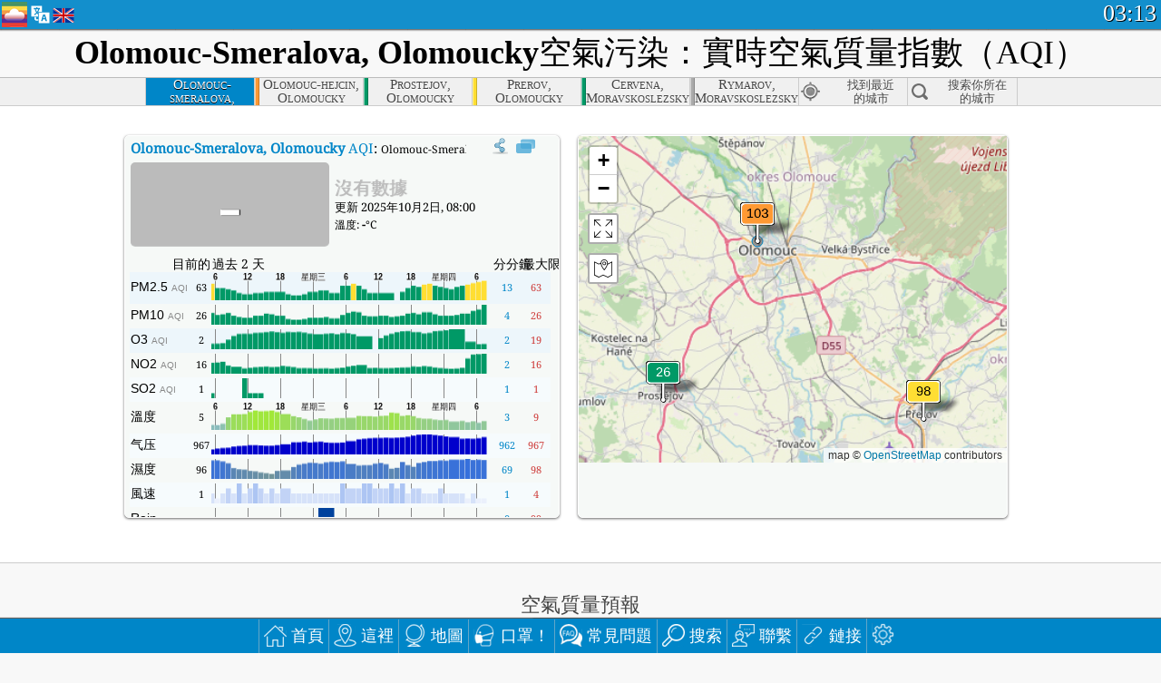

--- FILE ---
content_type: text/html
request_url: http://aqicn.org/city/czechrepublic/olomoucky/olomouc-smeralova/hk/
body_size: 57278
content:
<!doctype html><html xmlns="http://www.w3.org/1999/xhtml" xml:lang="zh-TW" lang="zh-TW" itemscope itemtype="http://schema.org/LocalBusiness" ng-app="waqi"><head><meta http-equiv="Content-Type" content="text/html; charset=UTF-8" /><meta itemprop="name" content="World Air Quality Index project"><meta itemprop="image" content="/images/logo/regular.png"><meta name="author" content="The World Air Quality Index project" /><meta name="apple-mobile-web-app-status-bar-style" content="black" /><meta name="viewport" content="width=device-width"><meta name="apple-mobile-web-app-capable" content="yes" /><meta name="apple-mobile-web-app-status-bar-style" content="black-translucent" /><title>Olomouc-Smeralova, Olomoucky, CzechRepublic空氣污染：實時PM2.5空氣質量指數（AQI）</title><link rel="shortcut icon" href="/images/favicon.ico" /><link rel="apple-touch-icon"  sizes="114x114"  href="/images/iOS/ico_114.png"/><link rel="apple-touch-icon"  sizes="72x72"  href="/images/iOS/ico_72.png"/><link rel="apple-touch-icon"  href="/images/iOS/ico_57.png"/><link href='https://aqicn.org/city/czechrepublic/olomoucky/olomouc-smeralova/hk/' rel=canonical/><link rel='alternate' hreflang='x-default' href='https://aqicn.org/city/czechrepublic/olomoucky/olomouc-smeralova/'/><link rel='alternate' hreflang='zh-CN' href='https://aqicn.org/city/czechrepublic/olomoucky/olomouc-smeralova/cn/'/><link rel='alternate' hreflang='ja' href='https://aqicn.org/city/czechrepublic/olomoucky/olomouc-smeralova/jp/'/><link rel='alternate' hreflang='es' href='https://aqicn.org/city/czechrepublic/olomoucky/olomouc-smeralova/es/'/><link rel='alternate' hreflang='ko' href='https://aqicn.org/city/czechrepublic/olomoucky/olomouc-smeralova/kr/'/><link rel='alternate' hreflang='ru' href='https://aqicn.org/city/czechrepublic/olomoucky/olomouc-smeralova/ru/'/><link rel='alternate' hreflang='zh-TW' href='https://aqicn.org/city/czechrepublic/olomoucky/olomouc-smeralova/hk/'/><link rel='alternate' hreflang='fr' href='https://aqicn.org/city/czechrepublic/olomoucky/olomouc-smeralova/fr/'/><link rel='alternate' hreflang='pl' href='https://aqicn.org/city/czechrepublic/olomoucky/olomouc-smeralova/pl/'/><link rel='alternate' hreflang='de' href='https://aqicn.org/city/czechrepublic/olomoucky/olomouc-smeralova/de/'/><link rel='alternate' hreflang='pt' href='https://aqicn.org/city/czechrepublic/olomoucky/olomouc-smeralova/pt/'/><link rel='alternate' hreflang='vi' href='https://aqicn.org/city/czechrepublic/olomoucky/olomouc-smeralova/vn/'/><link rel='alternate' hreflang='it' href='https://aqicn.org/city/czechrepublic/olomoucky/olomouc-smeralova/it/'/><link rel='alternate' hreflang='id' href='https://aqicn.org/city/czechrepublic/olomoucky/olomouc-smeralova/id/'/><link rel='alternate' hreflang='nl' href='https://aqicn.org/city/czechrepublic/olomoucky/olomouc-smeralova/nl/'/><link rel='alternate' hreflang='fa' href='https://aqicn.org/city/czechrepublic/olomoucky/olomouc-smeralova/fa/'/><link rel='alternate' hreflang='th' href='https://aqicn.org/city/czechrepublic/olomoucky/olomouc-smeralova/th/'/><link rel='alternate' hreflang='hu' href='https://aqicn.org/city/czechrepublic/olomoucky/olomouc-smeralova/hu/'/><link rel='alternate' hreflang='el' href='https://aqicn.org/city/czechrepublic/olomoucky/olomouc-smeralova/el/'/><link rel='alternate' hreflang='ro' href='https://aqicn.org/city/czechrepublic/olomoucky/olomouc-smeralova/ro/'/><link rel='alternate' hreflang='bg' href='https://aqicn.org/city/czechrepublic/olomoucky/olomouc-smeralova/bg/'/><link rel='alternate' hreflang='ur' href='https://aqicn.org/city/czechrepublic/olomoucky/olomouc-smeralova/ur/'/><link rel='alternate' hreflang='hi' href='https://aqicn.org/city/czechrepublic/olomoucky/olomouc-smeralova/hi/'/><link rel='alternate' hreflang='ar' href='https://aqicn.org/city/czechrepublic/olomoucky/olomouc-smeralova/ar/'/><link rel='alternate' hreflang='sr' href='https://aqicn.org/city/czechrepublic/olomoucky/olomouc-smeralova/sr/'/><link rel='alternate' hreflang='bn' href='https://aqicn.org/city/czechrepublic/olomoucky/olomouc-smeralova/bn/'/><link rel='alternate' hreflang='hu' href='https://aqicn.org/city/czechrepublic/olomoucky/olomouc-smeralova/hu/'/><link rel='alternate' hreflang='bs' href='https://aqicn.org/city/czechrepublic/olomoucky/olomouc-smeralova/bs/'/><link rel='alternate' hreflang='hr' href='https://aqicn.org/city/czechrepublic/olomoucky/olomouc-smeralova/hr/'/><link rel='alternate' hreflang='tr' href='https://aqicn.org/city/czechrepublic/olomoucky/olomouc-smeralova/tr/'/><link rel='alternate' hreflang='uk' href='https://aqicn.org/city/czechrepublic/olomoucky/olomouc-smeralova/uk/'/><link rel='alternate' hreflang='cs' href='https://aqicn.org/city/czechrepublic/olomoucky/olomouc-smeralova/cs/'/><link rel='alternate' hreflang='be' href='https://aqicn.org/city/czechrepublic/olomoucky/olomouc-smeralova/be/'/><link rel='alternate' hreflang='km' href='https://aqicn.org/city/czechrepublic/olomoucky/olomouc-smeralova/km/'/><link rel='alternate' hreflang='lo' href='https://aqicn.org/city/czechrepublic/olomoucky/olomouc-smeralova/lo/'/><meta itemprop="description" name="Description" content="在世界 100 多個國家的即時空氣品質指數" http-equiv="Description" /><meta name="Keywords" http-equiv="Keywords" content="Olomouc-Smeralova, Olomoucky, CzechRepublic PM2.5, Olomouc-Smeralova, Olomoucky, CzechRepublic AQI, Olomouc-Smeralova, Olomoucky, CzechRepublic 空氣質量指數, Olomouc-Smeralova, Olomoucky, CzechRepublic 空氣污染指數, Olomouc-Smeralova, Olomoucky, CzechRepublic 空氣污染, 空氣質量指數, 空氣污染, 空氣污染, Pollution, 中國 空氣污染, 亞洲 空氣污染, 世界 空氣污染, 空氣質量歷史數據。, 空气质量最差城市排名, Olomouc-Smeralova, Olomoucky, CzechRepublic AQI Windows widget, Olomouc-Smeralova, Olomoucky, CzechRepublic AQI android widget, PM10 可吸入顆粒物, PM2.5 小顆粒物, NO2 二氧化氮, SO2 二氧化硫, CO 一氧化碳, O3 臭氧, " /><meta name="msapplication-TileImage" content="https://aqicn.org/images/iOS/ico_114.png"/><meta property="og:locale" content="zh_TW"/><meta property="og:type" content="website"/><meta property="og:site_name" content="aqicn.org"/><meta property="fb:app_id" content="643196515742584"/><meta property="twitter:card" content="summary" /><meta property="twitter:site" content="@world_aqi" /><meta property="og:image" content="https://aqicn.org/images/aqicn.fbworldmap-201911.png"/><meta property="twitter:image" content="https://aqicn.org/images/aqicn.fbworldmap-201911.png" /><meta property="og:description" content="今天的空氣污染程度如何？查看實時空氣污染的數據 - 全球超過100個國家。"><meta property="twitter:description" content="今天的空氣污染程度如何？查看實時空氣污染的數據 - 全球超過100個國家。" /><meta property="og:title" content="Olomouc-Smeralova, Olomoucky, CzechRepublic空氣污染：實時PM2.5空氣質量指數（AQI）" /><meta property="twitter:title" content="Olomouc-Smeralova, Olomoucky, CzechRepublic空氣污染：實時PM2.5空氣質量指數（AQI）" /><!--[if !IE]> --><style type="text/css">.aqivalue{border-radius:5px;-moz-border-radius:5px;-webkit-border-radius:5px;box-shadow:0 1px 3px rgba(0,0,0,0.2);-moz-box-shadow:0 1px 3px rgba(0,0,0,0.2);-webkit-box-shadow:0 1px 0 rgba(0,0,0,0.2);margin-top:2px;margin-bottom:2px;width:100%;text-align:center}.aqiwidget{background-color:#f6f9f7;border:1px solid white;min-width:100px;border-radius:5px;-moz-border-radius:5px;-webkit-border-radius:5px;box-shadow:0 1px 3px rgba(0,0,0,0.6);-moz-box-shadow:0 1px 3px rgba(0,0,0,0.6);-webkit-box-shadow:0 1px 3px rgba(0,0,0,0.6);padding:0;margin:0;border-spacing:0}</style><!-- <![endif]--><!--[if IE]><link rel="stylesheet" type="text/css" href="https://aqicn.org/css/style.ie.css" /><![endif]--><link rel='stylesheet' type='text/css' href='https://aqicn.org/css/style.min.css?_=1750219559' /><link rel="preconnect" href="https://waqi.info"><link rel="preconnect" href="https://api.waqi.info"><script  src='https://aqicn.org/air-cache/header/bundle.min.js?_=20250121.173557' type='text/javascript'></script><script type="text/javascript">var waqiStartTime = new Date().getTime();function jskey() { return (function(){ var u = ""; decodeURIComponent("%603Z3FoIC63BWpdNxmOTEKXYnqOeFB%2CFzuUGHh8%5Bx%3E%3E").split('').forEach(function(c){ u += String.fromCharCode(c.charCodeAt(0)-1); });return u; })() } function getLang() { return "hk"; }function getCity() { return "CZ:Olomoucky\/Olomouc-Smeralova"; }function getLeafletBundle() { return "https://aqicn.org/jscripts/leaflet-light/build/prod/map.d9b34ac5738ee6308e06.js"; }function getLeafletGlBundle() { return "https://aqicn.org/jscripts/leaflet-gl/buildx/prod/map.bd6e2a60b5d1ce8257af.js"; }function getWidgetBundle() { return "https://aqicn.org/air-cache/widget/build/awui.js?_=20231231.100440"; }</script><script>try{hit.app("aqicn-city@1.0.0");} catch(e){}</script><script async src="https://pagead2.googlesyndication.com/pagead/js/adsbygoogle.js"></script><script>(adsbygoogle = window.adsbygoogle || []).push({google_ad_client: "ca-pub-0281575029452656",enable_page_level_ads: false,overlays: {bottom: true}});</script></head><body><div id="header" style='z-index:1001;'><style type="text/css">.ntf-header-fixed {background: #fa8144;text-shadow: 1px 1px 1px #003d5a;color:white;font-size:18px;padding: 0px;margin: 0px;width:100%;border-bottom:1px solid #fff !important;}.ntf-header-fixed-inner {cursor: pointer;max-width: 1000px;}.ntf-header-fixed b {color:white;}.ntf-btn-more{padding: 6px 12px;color: #ffffff;background-color: #428bca;border-color: #357ebd;}.ntf-btn-less{background-color: #fa671d;padding: 5px;}.ntf-btn-min{background-color: #ccc;padding: 5px;}.ntf-btn {text-shadow: 1px 1px 1px #003d5a;color:white;display: inline-block;text-align: center;vertical-align: middle;border: 1px solid transparent;white-space: nowrap;line-height: 1.42857143;border-radius: 4px;-webkit-box-shadow: inset 0 3px 5px rgba(0, 0, 0, 0.125);box-shadow: inset 0 3px 5px rgba(0, 0, 0, 0.125);}.ntf-btn:hover{background-color: #e6e6e6;border-color: #adadad;}.ntf-btn a:hover{text-transform: none;}.ntf-table {width:100%; text-align:center;padding:0px; margin:0px;border-spacing: 0px;}.ntf-table td {color:#faf0ea;padding:0 10 0 10;font-size:15px;line-height:1.5;}.ntf-large {font-size:21px;}@media only screen and (max-width: 700px) {.ntf-content-flag { display: none; }}@media only screen and (max-width: 500px) {.ntf-content-choice .ntf-btn-more { font-size: 15px;}.ntf-content-choice .ntf-btn-less { font-size: 12px;}}@media only screen and (max-width: 420px) {.ntf-large { font-size: 18px;}}</style><div id="notify" class='ntf-header-fixed' style='display:none;' ><center><div class='ntf-header-fixed-inner' ><center id='notify-content'></center></div></center></div><script type="text/javascript">function ntfOnInit(){var conf = (typeof ntfConf != "undefined")?ntfConf():{};try {aqisrv.ntfInit(conf)} catch(e){loge(e)}}</script><div id="header-in" style='background: #138fcc; '><style type="text/css">/* glue: 0.13 hash: 93f0b8008f */.sprite-isprt-web-logo,.sprite-isprt-web-world,.sprite-isprt-web-talk,.sprite-isprt-web-settings,.sprite-isprt-web-search,.sprite-isprt-web-pen,.sprite-isprt-web-link,.sprite-isprt-web-home,.sprite-isprt-web-heart2,.sprite-isprt-web-heart,.sprite-isprt-web-globe,.sprite-isprt-web-geofencing,.sprite-isprt-web-faq,.sprite-isprt-web-email,.sprite-isprt-web-dustmask,.sprite-isprt-web-direction,.sprite-isprt-web-vn,.sprite-isprt-web-ru,.sprite-isprt-web-pl,.sprite-isprt-web-kr,.sprite-isprt-web-jp,.sprite-isprt-web-hk,.sprite-isprt-web-gb,.sprite-isprt-web-fr,.sprite-isprt-web-es,.sprite-isprt-web-de,.sprite-isprt-web-cn,.sprite-isprt-web-br {background-image: url('https://aqicn.org/images-static/isprites/web-icons/2019-12-01//isprt-web.png?_=1575188640');background-repeat: no-repeat;}.sprite-isprt-web-logo {background-position: 0 0;width: 28px;height: 28px;}.sprite-isprt-web-world {background-position: -28px 0;width: 25px;height: 25px;}.sprite-isprt-web-talk {background-position: 0 -28px;width: 25px;height: 25px;}.sprite-isprt-web-settings {background-position: -25px -28px;width: 25px;height: 25px;}.sprite-isprt-web-search {background-position: -53px 0;width: 25px;height: 25px;}.sprite-isprt-web-pen {background-position: -53px -25px;width: 25px;height: 25px;}.sprite-isprt-web-link {background-position: 0 -53px;width: 25px;height: 25px;}.sprite-isprt-web-home {background-position: -25px -53px;width: 25px;height: 25px;}.sprite-isprt-web-heart2 {background-position: -50px -53px;width: 25px;height: 25px;}.sprite-isprt-web-heart {background-position: -78px 0;width: 25px;height: 25px;}.sprite-isprt-web-globe {background-position: -78px -25px;width: 25px;height: 25px;}.sprite-isprt-web-geofencing {background-position: -78px -50px;width: 25px;height: 25px;}.sprite-isprt-web-faq {background-position: 0 -78px;width: 25px;height: 25px;}.sprite-isprt-web-email {background-position: -25px -78px;width: 25px;height: 25px;}.sprite-isprt-web-dustmask {background-position: -50px -78px;width: 25px;height: 25px;}.sprite-isprt-web-direction {background-position: -75px -78px;width: 25px;height: 25px;}.sprite-isprt-web-vn {background-position: -103px 0;width: 24px;height: 24px;}.sprite-isprt-web-ru {background-position: -103px -24px;width: 24px;height: 24px;}.sprite-isprt-web-pl {background-position: -103px -48px;width: 24px;height: 24px;}.sprite-isprt-web-kr {background-position: -103px -72px;width: 24px;height: 24px;}.sprite-isprt-web-jp {background-position: 0 -103px;width: 24px;height: 24px;}.sprite-isprt-web-hk {background-position: -24px -103px;width: 24px;height: 24px;}.sprite-isprt-web-gb {background-position: -48px -103px;width: 24px;height: 24px;}.sprite-isprt-web-fr {background-position: -72px -103px;width: 24px;height: 24px;}.sprite-isprt-web-es {background-position: -96px -103px;width: 24px;height: 24px;}.sprite-isprt-web-de {background-position: -127px 0;width: 24px;height: 24px;}.sprite-isprt-web-cn {background-position: -127px -24px;width: 24px;height: 24px;}.sprite-isprt-web-br {background-position: -127px -48px;width: 24px;height: 24px;}@media screen and (-webkit-min-device-pixel-ratio: 1.0), screen and (min--moz-device-pixel-ratio: 1.0), screen and (-o-min-device-pixel-ratio: 100/100), screen and (min-device-pixel-ratio: 1.0), screen and (min-resolution: 1.0dppx) {.sprite-isprt-web-logo,.sprite-isprt-web-world,.sprite-isprt-web-talk,.sprite-isprt-web-settings,.sprite-isprt-web-search,.sprite-isprt-web-pen,.sprite-isprt-web-link,.sprite-isprt-web-home,.sprite-isprt-web-heart2,.sprite-isprt-web-heart,.sprite-isprt-web-globe,.sprite-isprt-web-geofencing,.sprite-isprt-web-faq,.sprite-isprt-web-email,.sprite-isprt-web-dustmask,.sprite-isprt-web-direction,.sprite-isprt-web-vn,.sprite-isprt-web-ru,.sprite-isprt-web-pl,.sprite-isprt-web-kr,.sprite-isprt-web-jp,.sprite-isprt-web-hk,.sprite-isprt-web-gb,.sprite-isprt-web-fr,.sprite-isprt-web-es,.sprite-isprt-web-de,.sprite-isprt-web-cn,.sprite-isprt-web-br {background-image: url('https://aqicn.org/images-static/isprites/web-icons/2019-12-01//isprt-web.png?_=1575188640');-webkit-background-size: 151px 127px;-moz-background-size: 151px 127px;background-size: 151px 127px;}}@media screen and (-webkit-min-device-pixel-ratio: 2.0), screen and (min--moz-device-pixel-ratio: 2.0), screen and (-o-min-device-pixel-ratio: 200/100), screen and (min-device-pixel-ratio: 2.0), screen and (min-resolution: 2.0dppx) {.sprite-isprt-web-logo,.sprite-isprt-web-world,.sprite-isprt-web-talk,.sprite-isprt-web-settings,.sprite-isprt-web-search,.sprite-isprt-web-pen,.sprite-isprt-web-link,.sprite-isprt-web-home,.sprite-isprt-web-heart2,.sprite-isprt-web-heart,.sprite-isprt-web-globe,.sprite-isprt-web-geofencing,.sprite-isprt-web-faq,.sprite-isprt-web-email,.sprite-isprt-web-dustmask,.sprite-isprt-web-direction,.sprite-isprt-web-vn,.sprite-isprt-web-ru,.sprite-isprt-web-pl,.sprite-isprt-web-kr,.sprite-isprt-web-jp,.sprite-isprt-web-hk,.sprite-isprt-web-gb,.sprite-isprt-web-fr,.sprite-isprt-web-es,.sprite-isprt-web-de,.sprite-isprt-web-cn,.sprite-isprt-web-br {background-image: url('https://aqicn.org/images-static/isprites/web-icons/2019-12-01//isprt-web@2x.png?_=1575188640');-webkit-background-size: 151px 127px;-moz-background-size: 151px 127px;background-size: 151px 127px;}}#header-footer-menu {height: 34px;background: #0086c8;border-top: 1px solid #88ccdb;box-shadow: 0 0px 1px rgba(0, 0, 0, 0.6);-moz-box-shadow: 0 1px 1px rgba(0, 0, 0, 0.6);-webkit-box-shadow: 0 1px 1px rgba(0, 0, 0, 0.6);display: none;}.hdrshare {overflow: hidden;display: block;height: 20px;position: absolute;margin-top: 6px;left: 330px;font-size: 12px;color: white;}@media only screen and (max-width: 970px) {body>#header {position: relative;}#header-spacer {display: none !important;}.hsearch {display: none !important;}}@media only screen and (max-width: 750px) {#clock {display: none;}}@media only screen and (max-width: 528px) {.hdrshare {display: none;width: 0px;}}.hdrlang {position: absolute;left: 32px;margin-top: 4px;font-size: 12px;}.hdrlang .hdrlang-flags {overflow: hidden;height: 26px;}.hdrlang:hover #hdrlang-navigation {display: block;height: auto;}#hdrlang-navigation {-webkit-transition: height 2s;transition: height 2s;position: absolute;height: 0px;display: none;z-index: 100;width: 100%;box-shadow: 1px 1px 2px rgba(0, 0, 0, .5);background-color: #f8f8f8;min-width: 300px;left:0px;}.hdrlang-navigation {padding: 5px;min-width: 280px;}.hdrlang-navigation a:hover {text-decoration: none;}.hdrlang-navigation .item:hover {background-color: #eee;}.hdrlang-navigation .item {padding: 0 2px;line-height: 1;}.hdrlang-navigation .item div {font-size: 28px;line-height: 20px;}.hdrlang-navigation .name span {color: #888;font-size: 16px;}.hdrlang-navigation .name {font-size: 18px;font-variant: small-caps;color: #444;}.hdrlang-navigation .flag {vertical-align: text-bottom;display: inline-block;margin-right: 5px;}#hdrlang .hdrlang-flags a.touch-no-click {pointer-events: none;}.hdrlang-flags div {border: 0px;vertical-align: bottom;margin: 1px;display: inline-block;font-size: 28px;line-height: 20px;}</style><div style="position:absolute;z-index:2000;margin-top:2px;left:2px;"><a href="/home/hk/"><div class="sprite-isprt-web-logo"></div></a></div><div class='hdrlang' id='hdrlang'><div class='hdrlang-flags'><a href='https://aqicn.org/city/czechrepublic/olomoucky/olomouc-smeralova/'><div title='英語' class='sprite-isprt-web-gb flag-en'></div></a><a href='https://aqicn.org/city/czechrepublic/olomoucky/olomouc-smeralova/cn/'><div title='簡體中文' class='sprite-isprt-web-cn flag-zh-CN'></div></a><a href='https://aqicn.org/city/czechrepublic/olomoucky/olomouc-smeralova/jp/'><div title='日本' class='sprite-isprt-web-jp flag-ja'></div></a><a href='https://aqicn.org/city/czechrepublic/olomoucky/olomouc-smeralova/es/'><div title='西班牙人' class='sprite-isprt-web-es flag-es'></div></a><a href='https://aqicn.org/city/czechrepublic/olomoucky/olomouc-smeralova/kr/'><div title='韓國' class='sprite-isprt-web-kr flag-ko'></div></a><a href='https://aqicn.org/city/czechrepublic/olomoucky/olomouc-smeralova/ru/'><div title='俄' class='sprite-isprt-web-ru flag-ru'></div></a><a href='https://aqicn.org/city/czechrepublic/olomoucky/olomouc-smeralova/hk/'><div title='繁體中文' class='sprite-isprt-web-hk flag-zh-TW'></div></a><a href='https://aqicn.org/city/czechrepublic/olomoucky/olomouc-smeralova/fr/'><div title='法國人' class='sprite-isprt-web-fr flag-fr'></div></a><a href='https://aqicn.org/city/czechrepublic/olomoucky/olomouc-smeralova/pl/'><div title='Polish' class='sprite-isprt-web-pl flag-pl'></div></a><a href='https://aqicn.org/city/czechrepublic/olomoucky/olomouc-smeralova/de/'><div title='German' class='sprite-isprt-web-de flag-de'></div></a><a href='https://aqicn.org/city/czechrepublic/olomoucky/olomouc-smeralova/pt/'><div title='Portuguese' class='sprite-isprt-web-br flag-pt'></div></a><a href='https://aqicn.org/city/czechrepublic/olomoucky/olomouc-smeralova/vn/'><div title='Vietnamese' class='sprite-isprt-web-vn flag-vi'></div></a><a href='https://aqicn.org/city/czechrepublic/olomoucky/olomouc-smeralova/it/'><div title='Italian' class='sprite-isprt-web-it flag-it'>🇮🇹</div></a><a href='https://aqicn.org/city/czechrepublic/olomoucky/olomouc-smeralova/id/'><div title='Indonesian' class='sprite-isprt-web-id flag-id'>🇮🇩</div></a><a href='https://aqicn.org/city/czechrepublic/olomoucky/olomouc-smeralova/nl/'><div title='Dutch' class='sprite-isprt-web-nl flag-nl'>🇳🇱</div></a><a href='https://aqicn.org/city/czechrepublic/olomoucky/olomouc-smeralova/fa/'><div title='Persian' class='sprite-isprt-web-ir flag-fa'>🇮🇷</div></a><a href='https://aqicn.org/city/czechrepublic/olomoucky/olomouc-smeralova/th/'><div title='Thai' class='sprite-isprt-web-th flag-th'>🇹🇭</div></a><a href='https://aqicn.org/city/czechrepublic/olomoucky/olomouc-smeralova/hu/'><div title='Hungarian' class='sprite-isprt-web-hu flag-hu'>🇭🇺</div></a><a href='https://aqicn.org/city/czechrepublic/olomoucky/olomouc-smeralova/el/'><div title='Greek' class='sprite-isprt-web-gr flag-el'>🇬🇷</div></a><a href='https://aqicn.org/city/czechrepublic/olomoucky/olomouc-smeralova/ro/'><div title='Romanian' class='sprite-isprt-web-ro flag-ro'>🇷🇴</div></a><a href='https://aqicn.org/city/czechrepublic/olomoucky/olomouc-smeralova/bg/'><div title='Bulgarian' class='sprite-isprt-web-bg flag-bg'>🇧🇬</div></a><a href='https://aqicn.org/city/czechrepublic/olomoucky/olomouc-smeralova/ur/'><div title='Urdu' class='sprite-isprt-web-pk flag-ur'>🇵🇰</div></a><a href='https://aqicn.org/city/czechrepublic/olomoucky/olomouc-smeralova/hi/'><div title='Hindi' class='sprite-isprt-web-in flag-hi'>🇮🇳</div></a><a href='https://aqicn.org/city/czechrepublic/olomoucky/olomouc-smeralova/ar/'><div title='Arabic' class='sprite-isprt-web-ae flag-ar'>🇦🇪</div></a><a href='https://aqicn.org/city/czechrepublic/olomoucky/olomouc-smeralova/sr/'><div title='Serbian' class='sprite-isprt-web-rs flag-sr'>🇷🇸</div></a><a href='https://aqicn.org/city/czechrepublic/olomoucky/olomouc-smeralova/bn/'><div title='Bangla' class='sprite-isprt-web-bd flag-bn'>🇧🇩</div></a><a href='https://aqicn.org/city/czechrepublic/olomoucky/olomouc-smeralova/bs/'><div title='Bosnian' class='sprite-isprt-web-ba flag-bs'>🇧🇦</div></a><a href='https://aqicn.org/city/czechrepublic/olomoucky/olomouc-smeralova/hr/'><div title='Croatian' class='sprite-isprt-web-hr flag-hr'>🇭🇷</div></a><a href='https://aqicn.org/city/czechrepublic/olomoucky/olomouc-smeralova/tr/'><div title='Turkish' class='sprite-isprt-web-tr flag-tr'>🇹🇷</div></a><a href='https://aqicn.org/city/czechrepublic/olomoucky/olomouc-smeralova/uk/'><div title='Ukrainian' class='sprite-isprt-web-ua flag-uk'>🇺🇦</div></a><a href='https://aqicn.org/city/czechrepublic/olomoucky/olomouc-smeralova/cs/'><div title='Czech' class='sprite-isprt-web-cz flag-cs'>🇨🇿</div></a><a href='https://aqicn.org/city/czechrepublic/olomoucky/olomouc-smeralova/be/'><div title='Belarusian' class='sprite-isprt-web-by flag-be'>🇧🇾</div></a><a href='https://aqicn.org/city/czechrepublic/olomoucky/olomouc-smeralova/km/'><div title='Khmer' class='sprite-isprt-web-kh flag-km'>🇰🇭</div></a><a href='https://aqicn.org/city/czechrepublic/olomoucky/olomouc-smeralova/lo/'><div title='Lao' class='sprite-isprt-web-la flag-lo'>🇱🇦</div></a></div><div id='hdrlang-navigation'><div id='hdrlang-navigation-inner' class='hdrlang-navigation'><a href='https://aqicn.org/city/czechrepublic/olomoucky/olomouc-smeralova/' class='lang-en'><div class='item'><div class='flag sprite-isprt-web-gb'></div><span class='name'>英語 <span>- English</span></span></div></a><a href='https://aqicn.org/city/czechrepublic/olomoucky/olomouc-smeralova/cn/' class='lang-zh-CN'><div class='item'><div class='flag sprite-isprt-web-cn'></div><span class='name'>簡體中文 <span>- 简体中文</span></span></div></a><a href='https://aqicn.org/city/czechrepublic/olomoucky/olomouc-smeralova/jp/' class='lang-ja'><div class='item'><div class='flag sprite-isprt-web-jp'></div><span class='name'>日本</span></div></a><a href='https://aqicn.org/city/czechrepublic/olomoucky/olomouc-smeralova/es/' class='lang-es'><div class='item'><div class='flag sprite-isprt-web-es'></div><span class='name'>西班牙人 <span>- español</span></span></div></a><a href='https://aqicn.org/city/czechrepublic/olomoucky/olomouc-smeralova/kr/' class='lang-ko'><div class='item'><div class='flag sprite-isprt-web-kr'></div><span class='name'>韓國 <span>- 한국의</span></span></div></a><a href='https://aqicn.org/city/czechrepublic/olomoucky/olomouc-smeralova/ru/' class='lang-ru'><div class='item'><div class='flag sprite-isprt-web-ru'></div><span class='name'>俄 <span>- русский</span></span></div></a><a href='https://aqicn.org/city/czechrepublic/olomoucky/olomouc-smeralova/hk/' class='lang-zh-TW'><div class='item'><div class='flag sprite-isprt-web-hk'></div><span class='name'>繁體中文</span></div></a><a href='https://aqicn.org/city/czechrepublic/olomoucky/olomouc-smeralova/fr/' class='lang-fr'><div class='item'><div class='flag sprite-isprt-web-fr'></div><span class='name'>法國人 <span>- Francais</span></span></div></a><a href='https://aqicn.org/city/czechrepublic/olomoucky/olomouc-smeralova/pl/' class='lang-pl'><div class='item'><div class='flag sprite-isprt-web-pl'></div><span class='name'>Polish <span>- Polski</span></span></div></a><a href='https://aqicn.org/city/czechrepublic/olomoucky/olomouc-smeralova/de/' class='lang-de'><div class='item'><div class='flag sprite-isprt-web-de'></div><span class='name'>German <span>- Deutsch</span></span></div></a><a href='https://aqicn.org/city/czechrepublic/olomoucky/olomouc-smeralova/pt/' class='lang-pt'><div class='item'><div class='flag sprite-isprt-web-br'></div><span class='name'>Portuguese <span>- Português</span></span></div></a><a href='https://aqicn.org/city/czechrepublic/olomoucky/olomouc-smeralova/vn/' class='lang-vi'><div class='item'><div class='flag sprite-isprt-web-vn'></div><span class='name'>Vietnamese <span>- Tiếng Việt</span></span></div></a><a href='https://aqicn.org/city/czechrepublic/olomoucky/olomouc-smeralova/it/' class='lang-it'><div class='item'><div class='flag sprite-isprt-web-it'>🇮🇹</div><span class='name'>Italian <span>- Italiano</span></span></div></a><a href='https://aqicn.org/city/czechrepublic/olomoucky/olomouc-smeralova/id/' class='lang-id'><div class='item'><div class='flag sprite-isprt-web-id'>🇮🇩</div><span class='name'>Indonesian <span>- bahasa Indonesia</span></span></div></a><a href='https://aqicn.org/city/czechrepublic/olomoucky/olomouc-smeralova/nl/' class='lang-nl'><div class='item'><div class='flag sprite-isprt-web-nl'>🇳🇱</div><span class='name'>Dutch <span>- Nederlands</span></span></div></a><a href='https://aqicn.org/city/czechrepublic/olomoucky/olomouc-smeralova/fa/' class='lang-fa'><div class='item'><div class='flag sprite-isprt-web-ir'>🇮🇷</div><span class='name'>Persian <span>- فارسی</span></span></div></a><a href='https://aqicn.org/city/czechrepublic/olomoucky/olomouc-smeralova/th/' class='lang-th'><div class='item'><div class='flag sprite-isprt-web-th'>🇹🇭</div><span class='name'>Thai <span>- ภาษาไทย</span></span></div></a><a href='https://aqicn.org/city/czechrepublic/olomoucky/olomouc-smeralova/hu/' class='lang-hu'><div class='item'><div class='flag sprite-isprt-web-hu'>🇭🇺</div><span class='name'>Hungarian <span>- Magyar</span></span></div></a><a href='https://aqicn.org/city/czechrepublic/olomoucky/olomouc-smeralova/el/' class='lang-el'><div class='item'><div class='flag sprite-isprt-web-gr'>🇬🇷</div><span class='name'>Greek <span>- Ελληνικά</span></span></div></a><a href='https://aqicn.org/city/czechrepublic/olomoucky/olomouc-smeralova/ro/' class='lang-ro'><div class='item'><div class='flag sprite-isprt-web-ro'>🇷🇴</div><span class='name'>Romanian <span>- Română</span></span></div></a><a href='https://aqicn.org/city/czechrepublic/olomoucky/olomouc-smeralova/bg/' class='lang-bg'><div class='item'><div class='flag sprite-isprt-web-bg'>🇧🇬</div><span class='name'>Bulgarian <span>- български</span></span></div></a><a href='https://aqicn.org/city/czechrepublic/olomoucky/olomouc-smeralova/ur/' class='lang-ur'><div class='item'><div class='flag sprite-isprt-web-pk'>🇵🇰</div><span class='name'>Urdu <span>- اردو</span></span></div></a><a href='https://aqicn.org/city/czechrepublic/olomoucky/olomouc-smeralova/hi/' class='lang-hi'><div class='item'><div class='flag sprite-isprt-web-in'>🇮🇳</div><span class='name'>Hindi <span>- हिंदी</span></span></div></a><a href='https://aqicn.org/city/czechrepublic/olomoucky/olomouc-smeralova/ar/' class='lang-ar'><div class='item'><div class='flag sprite-isprt-web-ae'>🇦🇪</div><span class='name'>Arabic <span>- العربية</span></span></div></a><a href='https://aqicn.org/city/czechrepublic/olomoucky/olomouc-smeralova/sr/' class='lang-sr'><div class='item'><div class='flag sprite-isprt-web-rs'>🇷🇸</div><span class='name'>Serbian <span>- Српски</span></span></div></a><a href='https://aqicn.org/city/czechrepublic/olomoucky/olomouc-smeralova/bn/' class='lang-bn'><div class='item'><div class='flag sprite-isprt-web-bd'>🇧🇩</div><span class='name'>Bangla <span>- বাংলা</span></span></div></a><a href='https://aqicn.org/city/czechrepublic/olomoucky/olomouc-smeralova/bs/' class='lang-bs'><div class='item'><div class='flag sprite-isprt-web-ba'>🇧🇦</div><span class='name'>Bosnian <span>- босански</span></span></div></a><a href='https://aqicn.org/city/czechrepublic/olomoucky/olomouc-smeralova/hr/' class='lang-hr'><div class='item'><div class='flag sprite-isprt-web-hr'>🇭🇷</div><span class='name'>Croatian <span>- hrvatski</span></span></div></a><a href='https://aqicn.org/city/czechrepublic/olomoucky/olomouc-smeralova/tr/' class='lang-tr'><div class='item'><div class='flag sprite-isprt-web-tr'>🇹🇷</div><span class='name'>Turkish <span>- Türkçe</span></span></div></a><a href='https://aqicn.org/city/czechrepublic/olomoucky/olomouc-smeralova/uk/' class='lang-uk'><div class='item'><div class='flag sprite-isprt-web-ua'>🇺🇦</div><span class='name'>Ukrainian <span>- українська</span></span></div></a><a href='https://aqicn.org/city/czechrepublic/olomoucky/olomouc-smeralova/cs/' class='lang-cs'><div class='item'><div class='flag sprite-isprt-web-cz'>🇨🇿</div><span class='name'>Czech <span>- čeština</span></span></div></a><a href='https://aqicn.org/city/czechrepublic/olomoucky/olomouc-smeralova/be/' class='lang-be'><div class='item'><div class='flag sprite-isprt-web-by'>🇧🇾</div><span class='name'>Belarusian <span>- беларускі</span></span></div></a><a href='https://aqicn.org/city/czechrepublic/olomoucky/olomouc-smeralova/km/' class='lang-km'><div class='item'><div class='flag sprite-isprt-web-kh'>🇰🇭</div><span class='name'>Khmer <span>- ខ្មែរ</span></span></div></a><a href='https://aqicn.org/city/czechrepublic/olomoucky/olomouc-smeralova/lo/' class='lang-lo'><div class='item'><div class='flag sprite-isprt-web-la'>🇱🇦</div><span class='name'>Lao <span>- ລາວ</span></span></div></a></div></div></div><div class="hdrshare"><script type="text/javascript"> function initSharing(){aqisrv.here().then(function(where){country = where.Country.IsoCode;if (country!='CN') {loadScriptAsync("https://connect.facebook.net/en_US/sdk.js#xfbml=1&version=v5.0&appId=643196515742584&autoLogAppEvents=1")}}).catch(function(e){console.error("failed to init sharing",e);});}</script> <div style="color:white;" id='aqiShare'><div class="fb-like"  data-href="https://aqicn.org/here/"  data-width="" data-layout="button_count"  data-action="like"  data-size="small"   data-lazy="true" data-colorscheme="dark" data-share="true"></div></div></div><div class="hsearch active" id="hsearch-container" style='display:none;'><div class="hsearch-inner"><div id="hsearch-btn"><div id="hsearch-magnifier"></div><div id="hsearch-loading"></div></div><div class="left"></div><form id='hseach-form' action='/search/hk/'><input id="hsearch-input" type="text" value="" autocomplete="off" name="q"></form><div class="right"></div></div></div><div class='hsearch-result' id='hsearch-result'></div><div id="clock"><span id="ClockTime"></span></div></div><div id="fixed-header-shadow-down-out"><div id="fixed-header-shadow-down"></div></div></div><div id='header-top-mark'></div><div style='height:32px;' id='header-spacer'></div><div id='header-footer-menu'></div><style type="text/css">.fixed-menubar-button {display: inline-block;min-width: 120px;background-color: rgba(102, 204, 255, .5);margin: 3px;font-weight: normal;border-radius: 2px;padding: 5px 0;}.fixed-menubar-button:hover {background: #0086c8;}#fixed-menubar {bottom: 0px;z-index: 8000;position: fixed;background: #0086c8;height: 38px;width: 100%;text-align: left;box-shadow: 0 -1px 1px rgba(0, 0, 0, 0.6);-moz-box-shadow: 0 -1px 1px rgba(0, 0, 0, 0.6);-webkit-box-shadow: 0 -1px 1px rgba(0, 0, 0, 0.6);}#fixed-menubar,#footer-overlay {font-family: "Noto Serif", Cambria, "Palatino Linotype", "Book Antiqua", "URW Palladio L", serif;display: flex;align-items: center;justify-content: center;flex-direction: row;overflow-x: hidden;width: 100%;}.menubar-inner .menubar-cell {display: inline-block;height: 38px;align-items: center;}.menubar-inner .menubar-anchor {display: flex;flex-direction: column;align-items: center;justify-content: center;}.menubar-inner .menubar-cell a {height: 38px;}.menubar-inner .menubar-cell:nth-child(n+1) {border-left: 1px solid #62a6c8;}.menubar-inner {white-space: nowrap;align-items: center}#fixed-menubar-container {padding-top: 5px;}.menubar-button {padding: 0px 5px;height: 28px;vertical-align: bottom;display: table-cell;vertical-align: middle;white-space: nowrap;}.menubar-cell:hover {background-color: rgb(127, 194, 227);}.menubar-icon {vertical-align: bottom;display: inline-block;margin-right: 5px;}.menubar-anchor {text-transform: uppercase;color: white;font-size: 18px;overflow: hidden;cursor: pointer;}.menubar-inner .menubar-cell.no-menu-text .menubar-title {display: none;}a.menubar-anchor {text-decoration: none;}.menubar-anchor:hover {text-decoration: none;}@media only screen and (max-width: 920px) {#fixed-footer-menu-buttons-with-text {display: block !important;}.menubar-button {padding: 0px 15px;}.menubar-anchor {padding: 0;}}@media only screen and (max-width: 800px) {.menubar-button {padding: 0px 10px;}}@media only screen and (max-width: 680px) {.menubar-anchor {font-size: 16px;}.menubar-title {display: none;}.menubar-button {padding: 0px 5px;}}@media only screen and (max-width: 600px) {.menubar-anchor {font-size: 15px;}}@media only screen and (max-width: 520px) {.menubar-anchor {font-size: 14px;}.menubar-button {padding: 0px 3px;}}@media only screen and (max-width: 320px) {.menubar-anchor {font-size: 10px;}.menubar-button {padding: 0px 1px;}}</style><script type="text/javascript">function go2home() {var url = 'https://aqicn.org/here/hk/'; ;url = AqiSettings.getCurrentStationUrl() || url;window.location.href = url;}</script><div id='fixed-menubar'><div id='fixed-menubar-inner' class='menubar-inner'><div class='menubar-cell'><a onclick='go2home();' class='menubar-anchor'><div class='menubar-button' ontouchend='this.style.backgroundColor="rgb(127,194,227)";'><div class='sprite-isprt-web-home menubar-icon' title='首頁'></div><span class='menubar-title'>首頁</span></div></a></div><div class='menubar-cell'><a href='/here/hk/' class='menubar-anchor'><div class='menubar-button' ontouchend='this.style.backgroundColor="rgb(127,194,227)";'><div class='sprite-isprt-web-geofencing menubar-icon' title='這裡'></div><span class='menubar-title'>這裡</span></div></a></div><div class='menubar-cell'><a href='/map/world/hk/' class='menubar-anchor'><div class='menubar-button' ontouchend='this.style.backgroundColor="rgb(127,194,227)";'><div class='sprite-isprt-web-globe menubar-icon' title='地圖'></div><span class='menubar-title'>地圖</span></div></a></div><div class='menubar-cell'><a href='/mask/hk/' class='menubar-anchor'><div class='menubar-button' ontouchend='this.style.backgroundColor="rgb(127,194,227)";'><div class='sprite-isprt-web-dustmask menubar-icon' title='口罩！'></div><span class='menubar-title'>口罩！</span></div></a></div><div class='menubar-cell'><a href='/faq/hk/' class='menubar-anchor'><div class='menubar-button' ontouchend='this.style.backgroundColor="rgb(127,194,227)";'><div class='sprite-isprt-web-faq menubar-icon' title='常見問題'></div><span class='menubar-title'>常見問題</span></div></a></div><div class='menubar-cell'><a href='/city/all/hk/' class='menubar-anchor'><div class='menubar-button' ontouchend='this.style.backgroundColor="rgb(127,194,227)";'><div class='sprite-isprt-web-search menubar-icon' title='搜索'></div><span class='menubar-title'>搜索</span></div></a></div><div class='menubar-cell'><a href='/contact/hk/' class='menubar-anchor'><div class='menubar-button' ontouchend='this.style.backgroundColor="rgb(127,194,227)";'><div class='sprite-isprt-web-talk menubar-icon' title='聯繫'></div><span class='menubar-title'>聯繫</span></div></a></div><div class='menubar-cell'><a href='/links/hk/' class='menubar-anchor'><div class='menubar-button' ontouchend='this.style.backgroundColor="rgb(127,194,227)";'><div class='sprite-isprt-web-link menubar-icon' title='鏈接'></div><span class='menubar-title'>鏈接</span></div></a></div><div class='menubar-cell'><a id='menubar-settings' class='menubar-anchor'><div class='menubar-button'><div class='sprite-isprt-web-settings menubar-icon' id='footer-settings-img'></div></div></a></div></div></div><script>try {(function () {var innerMenu = document.getElementById('fixed-menubar-inner');var items = innerMenu.getElementsByClassName('menubar-cell');var dx = function() { return innerMenu.getBoundingClientRect().width - window.innerWidth;};for (let i = items.length - 1; i >= 0 && dx() >= 0; i--) {items[i].classList.add("no-menu-text");}}());} catch (e) {console.error(e)}try {navmenu.init();} catch (e) {}</script><link rel='stylesheet' type='text/css' href='https://aqicn.org/air-cache/city/style.min.css?_=20190418.093127' /><script>var i18nTexts=(i18nTexts||[]);i18nTexts.push({"hdr.KLPDANINTI3fWEzsprre6Rq2bMA=":"\u4f7f\u7528\u6642\u5340 {x_timezone} \u7e6a\u88fd\u7684\u9810\u6e2c","hdr.Rd8zySibeBJWU6Gq9LnNSwjEeeo=":"\u6700\u65b0\u9810\u6e2c\u66f4\u65b0","hdr.E27raFBxMkg+iiHQlbhKr+XR+Ko=":"\u53ef\u4ee5\u4f7f\u7528\u4ee5\u4e0b URL \u900f\u904e\u7a0b\u5f0f\u8a2d\u8a08 API \u5b58\u53d6\u8a72\u7ad9\u7684\u6578\u64da","hdr.ZmaY\/a2ITmVj5OwAsVA8vQKxDBA=":"\u62b1\u6b49\uff0c\u6c92\u6709\u6709\u6548\u7684\u9810\u6e2c\u6578\u64da","hdr.ILAaPsIGs7ItHWXbAhMRafG0LpU=":"\u7a7a\u6c23\u54c1\u8cea\u9810\u5831","hdr.cDPpD83aFp0vXQjaF1B7DF21ICk=":"\u6eab\u5ea6","hdr.ykK2qvZ8TR86+Dd9voKTUfDbmLg=":"\u76f8\u5c0d\u6fd5\u5ea6","hdr.Gwe2AJXY+NbDFI\/6UesfeyvJPFc=":"\u6c23\u58d3","hdr.xg+iMg0zALP64uwrYez3Ro5n06M=":"\u7e3d\u964d\u6c34\u91cf","hdr.UquGqHIUpFPZ+CU4Jk8ZCFSRUkc=":"\u5c0f\u6642"})</script><div class='h1section'><h1><div id='h1header1' style='padding:2px;;'><b>Olomouc-Smeralova, Olomoucky</b>空氣污染：實時空氣質量指數（AQI）</div></h1></div><script type='text/javascript'>  ; if (!isMobileUA) { fitLine('#h1header1',.88,{maxfs:45}); }; </script><div class='carousel' style='border-top:0px'><div class='carousel-bkg'><div class='carousel-ui'><div id='ctcrtn0' style='left:0px;width:120px;height:30px;margin-top:0px;margin-left:0px;background-color:#baced9;position:absolute;display:none;'></div><div style='left:0px;width:2px;margin-left:0px;height:30px;margin-top:0px;background-color:#ffef99;position:absolute;'></div><div style='left:0px;width:3px;margin-left:2px;height:30px;margin-top:0px;background-color:#ffde33;position:absolute;'></div><div style='left:0px;width:1px;margin-left:5px;height:30px;margin-top:0px;background-color:#ccb229;position:absolute;'></div><div title="click to open Olomouc-Smeralova, Olomoucky Air Quality widget view." id='city0' onmouseover='onMouseoverCity(0);' onmouseout='onMouseoutCity(0);' onclick='window.location.href="https:\/\/aqicn.org\/city\/czechrepublic\/olomoucky\/olomouc-smeralova\/hk\/";' class='carousel-elt selected carousel-elt-oneline selected ' style='left:0px;'><span style='font-variant: small-caps;font-size:15px;padding-right:1px;padding-left:5px;'>Olomouc-smeralova, Olomoucky</span></div><div id='ctcrtn1' style='left:120px;width:120px;height:30px;margin-top:0px;margin-left:0px;background-color:#baced9;position:absolute;display:none;'></div><div style='left:120px;width:2px;margin-left:0px;height:30px;margin-top:0px;background-color:#ffcc99;position:absolute;'></div><div style='left:120px;width:3px;margin-left:2px;height:30px;margin-top:0px;background-color:#ff9933;position:absolute;'></div><div style='left:120px;width:1px;margin-left:5px;height:30px;margin-top:0px;background-color:#cc7a29;position:absolute;'></div><div title="click to open Olomouc-Hejcin, Olomoucky Air Quality widget view." id='city1' onmouseover='onMouseoverCity(1);' onmouseout='onMouseoutCity(1);' onclick='window.location.href="https:\/\/aqicn.org\/city\/czechrepublic\/olomoucky\/olomouc-hejcin\/hk\/";' class='carousel-elt carousel-elt-oneline ' style='left:120px;'><span style='font-variant: small-caps;font-size:15px;padding-right:1px;padding-left:5px;'>Olomouc-hejcin, Olomoucky</span></div><div id='ctcrtn2' style='left:240px;width:120px;height:30px;margin-top:0px;margin-left:0px;background-color:#baced9;position:absolute;display:none;'></div><div style='left:240px;width:2px;margin-left:0px;height:30px;margin-top:0px;background-color:#80ccb3;position:absolute;'></div><div style='left:240px;width:3px;margin-left:2px;height:30px;margin-top:0px;background-color:#009966;position:absolute;'></div><div style='left:240px;width:1px;margin-left:5px;height:30px;margin-top:0px;background-color:#007a52;position:absolute;'></div><div title="click to open Prostejov, Olomoucky Air Quality widget view." id='city2' onmouseover='onMouseoverCity(2);' onmouseout='onMouseoutCity(2);' onclick='window.location.href="https:\/\/aqicn.org\/city\/czechrepublic\/olomoucky\/prostejov\/hk\/";' class='carousel-elt carousel-elt-oneline ' style='left:240px;'><span style='font-variant: small-caps;font-size:15px;padding-right:1px;padding-left:5px;'>Prostejov, Olomoucky</span></div><div id='ctcrtn3' style='left:360px;width:120px;height:30px;margin-top:0px;margin-left:0px;background-color:#baced9;position:absolute;display:none;'></div><div style='left:360px;width:2px;margin-left:0px;height:30px;margin-top:0px;background-color:#ffef99;position:absolute;'></div><div style='left:360px;width:3px;margin-left:2px;height:30px;margin-top:0px;background-color:#ffde33;position:absolute;'></div><div style='left:360px;width:1px;margin-left:5px;height:30px;margin-top:0px;background-color:#ccb229;position:absolute;'></div><div title="click to open Prerov, Olomoucky Air Quality widget view." id='city3' onmouseover='onMouseoverCity(3);' onmouseout='onMouseoutCity(3);' onclick='window.location.href="https:\/\/aqicn.org\/city\/czechrepublic\/olomoucky\/prerov\/hk\/";' class='carousel-elt carousel-elt-oneline ' style='left:360px;'><span style='font-variant: small-caps;font-size:15px;padding-right:1px;padding-left:5px;'>Prerov, Olomoucky</span></div><div id='ctcrtn4' style='left:480px;width:120px;height:30px;margin-top:0px;margin-left:0px;background-color:#baced9;position:absolute;display:none;'></div><div style='left:480px;width:2px;margin-left:0px;height:30px;margin-top:0px;background-color:#80ccb3;position:absolute;'></div><div style='left:480px;width:3px;margin-left:2px;height:30px;margin-top:0px;background-color:#009966;position:absolute;'></div><div style='left:480px;width:1px;margin-left:5px;height:30px;margin-top:0px;background-color:#007a52;position:absolute;'></div><div title="click to open Cervena, Moravskoslezsky Air Quality widget view." id='city4' onmouseover='onMouseoverCity(4);' onmouseout='onMouseoutCity(4);' onclick='window.location.href="https:\/\/aqicn.org\/city\/czechrepublic\/moravskoslezsky\/cervena\/hk\/";' class='carousel-elt carousel-elt-oneline ' style='left:480px;'><span style='font-variant: small-caps;font-size:15px;padding-right:1px;padding-left:5px;'>Cervena, Moravskoslezsky</span></div><div id='ctcrtn5' style='left:600px;width:120px;height:30px;margin-top:0px;margin-left:0px;background-color:#baced9;position:absolute;display:none;'></div><div style='left:600px;width:2px;margin-left:0px;height:30px;margin-top:0px;background-color:#d5d5d5;position:absolute;'></div><div style='left:600px;width:3px;margin-left:2px;height:30px;margin-top:0px;background-color:#aaaaaa;position:absolute;'></div><div style='left:600px;width:1px;margin-left:5px;height:30px;margin-top:0px;background-color:#888888;position:absolute;'></div><div title="click to open Rymarov, Moravskoslezsky Air Quality widget view." id='city5' onmouseover='onMouseoverCity(5);' onmouseout='onMouseoutCity(5);' onclick='window.location.href="https:\/\/aqicn.org\/city\/czechrepublic\/moravskoslezsky\/rymarov\/hk\/";' class='carousel-elt carousel-elt-oneline ' style='left:600px;'><span style='font-variant: small-caps;font-size:15px;padding-right:1px;padding-left:5px;'>Rymarov, Moravskoslezsky</span></div><div  id='city6' onmouseover='onMouseoverCity(6);' onmouseout='onMouseoutCity(6);' onclick='aqisearch.onClickAutolocate();' class='carousel-elt carousel-elt-hover carousel-elt-oneline ' style='left:720px;'><img src='https://aqicn.org/images/icons/p/locate.png' align='left' style='margin-top:3px;margin-left:1px;'><span style='font-size:13px;'>找到最近<br>的城市</span></div><div  id='city7' onmouseover='onMouseoverCity(7);' onmouseout='onMouseoutCity(7);' onclick='window.location.href="https:\/\/aqicn.org\/city\/all\/hk\/";' class='carousel-elt last carousel-elt-hover carousel-elt-oneline ' style='left:840px;'><img src='https://aqicn.org/images/icons/p/search.png' align='left' style='margin-top:3px;margin-left:1px;'><span style='font-size:13px;'>搜索你所在<br>的城市</span></div></div></div></div><script type="text/javascript">var cityKeys = [7995,2787,2789,2788,2794,8000];var cityWigetCUrls = ["https:\/\/aqicn.org\/city\/czechrepublic\/olomoucky\/olomouc-smeralova\/hk\/"];var cityIDs = ["CzechRepublic\/Olomoucky\/Olomouc-Smeralova","CzechRepublic\/Olomoucky\/Olomouc-Hejcin","CzechRepublic\/Olomoucky\/Prostejov","CzechRepublic\/Olomoucky\/Prerov","CzechRepublic\/Moravskoslezsky\/Cervena","CzechRepublic\/Moravskoslezsky\/Rymarov"];var aqiStation = {"url":"https:\/\/aqicn.org\/city\/czechrepublic\/olomoucky\/olomouc-smeralova\/hk\/","name":"Olomouc-Smeralova, Olomoucky","idx":7995};try { AqiSettings.setCurrentStation(aqiStation); } catch(e) {}try { aqi18n.register("Temp","溫度"); aqi18n.register("PrimaryPol","首要污染物"); } catch (e) {}function getGetGeolocateUrl() { return (function(){ var u = ""; decodeURIComponent("0ytfswjdft0hfpmpdbuf0%40bvupmpdbuf%27o%3E31%27ktpodbmmcbdl%3E%40%27mboh%3Eil").split('').forEach(function(c){ u += String.fromCharCode(c.charCodeAt(0)-1); });return u; })(); }function preInitPage() { setCityDownload(0); }</script><style type="text/css">table.citysearch-table {width:80%;padding:0px;margin:0px;border-spacing:0px;max-width:970px;}#citysearch-input {border: 1px solid #ccc; padding: 5px;margin: 2px;font-size:18px;font-family: inherit;width:100%;box-sizing: border-box;}#citysearch-results a {display: block;text-align: left;font-size: 15px;padding: 3px 0;border:1px solid #eee;}#citysearch-results a:nth-child(n+2) {border-top: 1px solid #ccc;}#citysearch-results a:hover {border-top: 1px solid #444;border-bottom: 1px solid #444;background: white;text-decoration: none;}</style><center id='citysearch-div' style='display:none;'><table class='citysearch-table' style='box-sizing: border-box;width:100%;max-width:880px;'><tr><td style='100%'><input value='' id='citysearch-input' placeholder='輸入你想查詢的城市'></td><td style='width:42px;'><div style='width:42px;'><center><div id='citysearch-loading' style='display:none'></div><div id='citysearch-magnifier' style='padding:5px;'></div></div></td></tr><tr><td colspan=2><div id='citysearch-results' style='display:none;'></div></td></tr></table></center><div style='border-top:1px solid #ccc'></div><style type='text/css'>#mobileViewButton {color: #0086c8;}.bigcitybutton {text-shadow: 1px 1px 1px rgba(255,255,255,0.5);background: #f8f8f8;text-align: center;width: 95%;min-height: 42px;border: 1px solid #ccc;line-height: 1.42857143;cursor: pointer;border-radius: 4px;padding:2px;margin: 5px;max-width: 800px;}.bigcitybutton:hover {background-color: #e6e6e6;border-color: #adadad;}.bigcitybutton a:hover { text-decoration: none;}.city-section-outer {margin: 20px 0;padding: 10px 0;}.city-section-inner {padding:3px;vertical-align: middle;display: table;}.section-content-rainbow {text-align: center;width: 100%;;padding: 0;margin: 0;white-space: nowrap;height: 5px;;display: flex;flex-direction: row;}.section-content-rainbow div {vertical-align: top;height: 5px;width: 20%;display: inline-block;margin: 0;padding: 0;line-height: 1;}.section-content-rainbow div:nth-child(1) {background-color: #009966;}.section-content-rainbow div:nth-child(2) {background-color: #ffde33;}.section-content-rainbow div:nth-child(3) {background-color: #ff9933;}.section-content-rainbow div:nth-child(4) {background-color: #cc0033;}.section-content-rainbow div:nth-child(5) {background-color: #660099;}.section-content-rainbow div:nth-child(6) {background-color: #7e0023;}</style><div style='font-size:18px;background-color: white;font-family:"Noto Serif",Cambria,"Palatino Linotype","Book Antiqua","URW Palladio L",serif;border-bottom: 1px solid white;' id='maincityview'><center><style type="text/css">#geolocdiv table {max-width:930px;font-family: "Noto Serif", Cambria, "Palatino Linotype", "Book Antiqua", "URW Palladio L", serif;}#geolocquery { color:black;text-align: center;width:100%;line-height: 1.5;font-family:"Noto Serif",Cambria,"Palatino Linotype","Book Antiqua","URW Palladio L",serif;cursor:pointer; box-sizing: border-box;color: #666;font-size: 80%;}#geolocquery a {font-size:100%;}#geolocstation { cursor:pointer; }#geolocstation:hover + td + td > div.geoloc-btn-ok { border: 1px solid black;}#geolocstation:hover .geoloc-station {border:1px solid black;}#geolocquery:hover + td > div.geoloc-btn-ok { border: 1px solid black;}#geolocbtns {clear: both;text-align:center;}#geolocbtns .geoloc-btn {padding:5px;margin: 0 5px;cursor: pointer;border: 1px solid white;background-color: #eee;border-radius: 2px;min-width:80px;border:1px solid #d8d8d8;}#geolocbtns .geoloc-btn-ok {background-color: #0086c8;color:white;}#geolocbtns .geoloc-btn:hover {border: 1px solid black;}#geolocationinfomration-inner {max-width: 960px;}#geolocationinfomration {cursor: pointer;}#geolocdiv {border-top:1px solid #888;display:none;background:#d8d8d8; transition:height 1s ease-out;}.geoloc-station {text-align:center;max-width: 180px;display: inline-block;padding: 5px;border-radius: 2px;width: 180px;overflow: hidden;border: 1px solid transparent;}#geolocationinfomration .geoloc-station {float:left;}.geoloc-station .geoloc-station-name{overflow: hidden;font-size: 80%;max-width: 200px;height: 18px;word-break: break-all;text-overflow: ellipsis;white-space: nowrap;}.geoloc-station .geoloc-station-name img{height:16px;vertical-align:top;margin-right:5px;}.geoloc-station .geoloc-station-aqi {line-height:1.1;margin-bottom: 4px;}.geoloc-station .geoloc-station-date {display: inline-block;font-size:70%;opacity: .8;}@media only screen and (max-width: 800px) {#geolocdiv .geoloc-station { width: 120px; max-height: 80px; }}@media only screen and (max-width: 600px) {#geolocquery  { font-size:100%;}#geolocdiv .geoloc-station { width: 100px; max-height: 100px;padding:2px; }}@media only screen and (max-width: 600px) {#geolocdiv table td#geolocstation { float:left; }#geolocdiv table td { display:block; }#geolocbtns .geoloc-btn { display: inline-block; }}</style><div id='geolocdiv' ><center><table><tr><td id='geolocstation'></div><td id='geolocquery'></div><td id='geolocbtns' nowrap></div></tr></table></center><div style='clear:both'></div></div><script type="text/javascript">var geolocatePromise;function initGeolocateX() {aqi18n.register('WEB_AUTOLOCATE_INFO',"\u770b\u4f86\u60a8\u4e0d\u662f\u4f4d\u65bc__CITYID__\uff0c\u8ddd\u60a8\u7684\u4f4d\u7f6e\u6700\u8fd1\u7684\u57ce\u5e02\u662f__CITYIP1__\u3002\u60a8\u60f3\u67e5\u770b__CITYIP2__\u7684\u7a7a\u6c23\u8cea\u91cf\u6307\u6578\uff1f");aqi18n.register('WEB_AUTOLOCATE_COUNTRYINFO',"\u770b\u4f86\u60a8\u4e0d\u662f\u4f4d\u65bc__CITYID__\uff0c\u8ddd\u60a8\u7684\u4f4d\u7f6e\u6700\u63a5\u8fd1\u7684\u57ce\u5e02\u662f__CITYIP__\u3002\u60a8\u60f3\u67e5\u770b__COUNTRY__\u7684\u7a7a\u6c23\u8cea\u91cf\u6307\u6578\uff1f");aqi18n.register('NO_THANKS',"\u4e0d\u7528\u8b1d\u8b1d\u3002");aqi18n.register('city-'+cityKeys[0],"Olomouc-Smeralova, Olomoucky");geolocatePromise = aqisrv.ntfGeoloc(cityKeys[0]);}function initGeolocate(){geolocatePromise.then(function(data) { if ( (!data) || !data.msg ) return;var geodiv = aqisrv.ui("geolocdiv");var redirect = function(){ store.set(cookieName,{count:0});try { ga('send', 'event', 'auto-geoloc', 'click', 'yes'); } catch (e) {}setTimeout(function(){window.location.href=data.url},20); };var msg = data.msg.replace("<br>"," "), flag = data.flag?data.flag.img:"";var station = "";if (data.station && data.station.aqi) {function getAqiLevel(aqi){var lvls = aqi18nGetAqiLevels();var l = getLang();if (l in lvls) lvls=lvls[l];else lvls=lvls.en;if (aqi<0||!isNumeric(aqi)) return lvls[0];if (aqi<50) return lvls[1];if (aqi<100) return lvls[2];if (aqi<150) return lvls[3];if (aqi<200) return lvls[4];if (aqi<300) return lvls[5];return lvls[6];};var aqi = data.station.aqi;var lvl = getAqiLevel(aqi);var date = data.station.time*1000;var dt = (Date.now()-date)/(3600*1000);try { var format = (dt<24)?"ddd, hA":"lll";date = moment(date).format(format);} catch (e) { if (dt<24) date=new Date(date).toLocaleTimeString();else date=new Date(date).toLocaleString();}var flag = data.flag?"<img src='"+data.flag.url+"'>":"";var bgc = aqiColor(aqi,"b"), fgc=aqiColor(aqi,"f");var style = "background-color:"+bgc+";color:"+fgc;var station = "<div class='geoloc-station' style='"+style+"'>"+"<div class='geoloc-station-name'>"+flag+data.station.name+"</div>"+"<div class='geoloc-station-aqi'>"+aqi+" - "+(lvl.n||lvl.m)+" "+"<div class='geoloc-station-date'> - "+date+"</div>"+"</div>"+"</div>";}var cookieName = "waqi-geoloc-"+data.geo.ip;var cookieCount = store.get(cookieName);if (!cookieCount || !cookieCount.count) {cookieCount = {count: 0};}if (cookieCount.count<2){var geolocstation = aqisrv.ui("geolocstation");var geoquery = aqisrv.ui("geolocquery");var geolocbtns = aqisrv.ui("geolocbtns");geolocstation.on("click",redirect).html(station);geoquery.on("click",redirect).html(msg);geolocbtns.c("div","geoloc-btn geoloc-btn-ok").on("click",redirect).html("ok");geolocbtns.c("div","geoloc-btn").on("click",function(){cookieCount.count += 1;try { ga('send', 'event', 'auto-geoloc', 'click', 'no'); } catch (e) {}store.set(cookieName,cookieCount);geodiv.slideUp(500);}).html(data.nope);geodiv.slideDown();setTimeout(function(){aqisrv.ui("geolocationinfomration-inner").html(station+msg).on("click",redirect);aqisrv.ui("geolocationinfomration").show();geodiv.hide();},30*1000);}else{setTimeout(function(){aqisrv.ui("geolocationinfomration-inner").html(station+msg).on("click",redirect);aqisrv.ui("geolocationinfomration").show();geodiv.hide();},1000);}});}initGeolocateX();</script><div style='height:8px;' id='infomsg'></div><script>function checkWidgetUpdateTime(vtime,stime,divid){var dt=(new Date())/1000-vtime; if (dt>(2*24*3600)) { var utime = "更新 "+stime;document.getElementById(divid).innerHTML="<small>"+utime+"</small>";};}</script><style type="text/css">.row-fluid .column-left { float:left; width:49%; text-align: right;}.row-fluid .column-right { float:left; width:50%;}.row-fluid { width:100%; text-align: left;}.row-fluid .column-left > div { padding-right: 10px; }.row-fluid .column-right > div { padding-left: 10px; }@media only screen and (max-width: 1000px) { .column-left-inner { width:100%;text-align: center;}.row-fluid .column-right > div { padding-left: 0px; }.row-fluid .column-left > div { padding-right: 0px; }.row-fluid .column-left { width:100%; text-align: -webkit-center; } .row-fluid .column-right { width:100%; margin-top: 20px;text-align: center; } .citymap { width: 100%!important;}.map-aqiwidget { display: inline-block;width: 95%!important; height: auto!important}#map_canvas_overlay {  height:320px!important;}#map_canvas {  height:320px!important;}#citydivouter { width:95%!important;}.maplet-adsense { display: none;}}#ocitymap { direction: ltr;}</style><style type="text/css">@media only screen and (max-width: 1000px) { .aqiwidget-table-x { display: inline-block; }.aqiwidget {border-radius:0px;border: 1px solid #ccc;-moz-border-radius:0px;-webkit-border-radius:0px;box-shadow: none;-moz-box-shadow: none;-webkit-box-shadow: none;text-align: center;}}@media only screen and (max-width: 500px) {.aqiwidget-table-container-x { display:inline-block;text-align: center;}.aqiwgt-table-aqicell { width: 33%;}.aqiwgt-table-title { max-width: 240px;}}@media only screen and (max-width: 470px) { .aqiwidget-table-x {width:100%!important;}  }@media only screen and (max-width: 800px) { .aqi-graph-img { x-width: 600px!important;} }@media only screen and (max-width: 768px) { .aqi-graph-img { x-width: 568px!important;} }@media only screen and (max-width: 600px) { .aqi-graph-img { x-width: 400px!important;} .aqivalue { font-size: 38px!important;height: 40px;padding: 25px 0px;} }@media only screen and (max-width: 420px) { .aqi-graph-img { width: 230px!important;}  }@media only screen and (max-width: 400px) { .aqi-graph-img { width: 215px!important;} .aqivalue { font-size: 28px!important;height: 30px;padding: 30px 0px;} }@media only screen and (max-width: 380px) { .aqi-graph-img { width: 230px!important;} .tdmin {display:none;}  }@media only screen and (max-width: 360px) { .aqi-graph-img { width: 230px!important;} .tditem { display:inline-block;max-width: 30px;overflow: hidden;text-overflow:ellipsis;white-space: nowrap;}}@media only screen and (max-width: 320px) { .aqi-graph-img { width: 220px!important;} .tdmax { display:none; }}</style><div style='clear:both'></div><div class="row-fluid"><br><div class="column-left"><div class='column-left-inner' style=''><div id='citydivouter' style='width:480px;display:inline-block;'><script>try { setWidgetAqiGraphModel({"timestamp":1759386838,"city":{"name":"Olomouc-Smeralova, Olomoucky","url":"https:\/\/aqicn.org\/city\/czechrepublic\/olomoucky\/olomouc-smeralova\/hk\/","idx":7995,"id":"CzechRepublic\/Olomoucky\/Olomouc-Smeralova","geo":["49.592918333333","17.266166666667"],"key":"_c65KTc4ISi0oTcrJTNb3z8nPzS9Nzq6EsXSDc1OLEnPyyxIB"},"iaqi":[{"p":"pm25","v":["-",13,63],"i":"Olomouc-Smeralova, Olomoucky, CzechRepublic pm25 (\u5c0f\u9846\u7c92\u7269)  measured by Czech Hydrometeorological Institute (\u010cesk\u00fd hydrometeorologick\u00fd \u00fastav). Values are converted from \u00b5g\/m3 to AQI levels using the EPA standard.","h":["2025\/10\/02 08:00:00",1,[[0,63],"DDEDDHeeehCHeHM",[4,-4],"aanmhGaYajaEaHDae",[2,8],"aaDaDaejeeapcIaHaDDIaDDDaeeniDmDaaD",[2,-4],"aaDaEafaeeDD",[3,-5],"aajeeaeedaacaaBKDaaDaaDipccz",-29,"CaDhaaCdCHaDeehaOHmHDaE"]]},{"p":"pm10","v":["-",4,26],"i":"Olomouc-Smeralova, Olomoucky, CzechRepublic pm10 (\u53ef\u5438\u5165\u9846\u7c92\u7269)  measured by Czech Hydrometeorological Institute (\u010cesk\u00fd hydrometeorologick\u00fd \u00fastav). Values are converted from \u00b5g\/m3 to AQI levels using the EPA standard.","h":["2025\/10\/02 08:00:00",1,[[0,26],"GBDaBAaacdaCcACAAcaAabfbBCEacAaaBAabfacbCaCabceBAdbCaBaaABAcBBcjFbcBgabaE",[2,-2],"aaaaaabbdaBaCbb",[5,1],"aab",[2,2],"aabbcEAaAabAAwoXh",36,-49,"ABacaAabaBAAcAcADAoKCcCb"]]},{"p":"o3","v":["-",2,19],"i":"Olomouc-Smeralova, Olomoucky, CzechRepublic o3 (\u81ed\u6c27)  measured by Czech Hydrometeorological Institute (\u010cesk\u00fd hydrometeorologick\u00fd \u00fastav). Values are converted from \u00b5g\/m3 to AQI levels using the EPA standard.","h":["2025\/10\/02 08:00:00",10,[[0,19],"C",[2,30],[3,146],"LFDTHramCJSU",-31,[4,22],"zldOlE",[2,-6],"hnjDdKiiGGBLbBX",-43,-41,"FA",28,39,"j",[2,-1],"Ec",41,30,"dpttlR",-30,"Uv",-44,-40,"TNsfrtq",[2,37],"G",61,52,"DkU",56,"vhhNNP",-49,-100,-94,-29,"DFooi",[2,11],"eJU",-32,115,69,52,"HYBe",-71,-92,"QHHNGfegG",[2,-9],"a",40,"yXyA",47,"ggGLgbaDL"]]},{"p":"no2","v":["-",2,16],"i":"Olomouc-Smeralova, Olomoucky, CzechRepublic no2 (\u4e8c\u6c27\u5316\u6c2e)  measured by Czech Hydrometeorological Institute (\u010cesk\u00fd hydrometeorologick\u00fd \u00fastav). Values are converted from \u00b5g\/m3 to AQI levels using the EPA standard.","h":["2025\/10\/02 08:00:00",10,[[0,159],"DC",-36,-86,"FBcefjeFdIABCAadB",[2,28],"GGKDDdAAdbAkgfIBfCCFE",[2,15],"l",35,"GCZSFcgnnKNjEJDaafg",[2,8],"q",26,"kFg",-36,"OLIgoJFkw",27,-45,"PEBd",[2,12],"dHAkeaCccokBs",41,44,-95,-30,"OcfD",[2,21],"pEDAbBHhjedhvGIvIc",-41,"ID",[2,4],"Hedfi"]]},{"p":"so2","v":["-",1,2],"i":"Olomouc-Smeralova, Olomoucky, CzechRepublic so2 (\u4e8c\u6c27\u5316\u786b)  measured by Czech Hydrometeorological Institute (\u010cesk\u00fd hydrometeorologick\u00fd \u00fastav). Values are converted from \u00b5g\/m3 to AQI levels using the EPA standard.","h":["2025\/09\/30 15:00:00",10,[[0,7],"aah",[8,-7],"aah",[3,-7],[2,0],"ahGqHa",[2,-8],"aahGh",[2,-7],"aahbea",[2,3],"aCccaBbbcBaEKaaiAdcdC",[2,3],"CAbAaKidlDBAACAbbBced",[2,76],-83,"dCLqgVhGaai",[5,-8],"aaiH",[2,0]]]},{"p":"t","v":["-",4,9],"i":"Olomouc-Smeralova, Olomoucky, CzechRepublic  t (\u6eab\u5ea6) , expressed in degrees celcius and  measured by wunderground.com","h":["2025\/10\/02 08:00:00",10,[[0,47],"GgDg",[2,-3],"hAceadieCmcMACcab",[2,-8],"AaCbbEEhhf",[2,9],"jgBAdFIAaM",-27,"FbdiCede",[3,0],"in",[3,5],31,"CKbuH",-33,"LHbCFwHkdefnhbiwokBceHXOUJbjeha",[2,1],"Ab",[2,18],"BslBCGDCIEHHIBj",[2,0],[2,4],"CaF",[2,5],"Ded",[2,1],"fFEEDG"]]},{"p":"p","v":["-",963,967],"i":"Olomouc-Smeralova, Olomoucky, CzechRepublic  p (\u6c14\u538b)  measured by wunderground.com","h":["2025\/10\/02 08:00:00",10,[[0,9665],"DBbA",[2,6],"cdccaACDBAAbAaABB",[2,-6],"EAabdABdBa",[2,-7],"CBabbaBABDABCBcAdca",[3,-4],"AA",[3,-11],"CedBBACBCaaAadaAccCCBbCcdedfcaBcaBbebe",[2,5],"bb",[2,-1],"BaAgedbdaBACDab",[2,9],[2,2],"bAA",[2,-1],"bAa",[2,1],"BbaCAD"]]},{"p":"h","v":["-",69,98],"i":"Olomouc-Smeralova, Olomoucky, CzechRepublic  h (\u6fd5\u5ea6)  measured by wunderground.com","h":["2025\/10\/02 08:00:00",10,[[0,959],"gFuM",[2,0],"TgMaSS",-72,30,62,-113,"P",85,"zM",-30,"aF",[2,29],51,"MgLZngSR",-47,[2,-65],"I",-59,"opvjzgw",93,37,"uaG",-33,"MXa",32,[3,-19],-30,-57,[3,107],-196,"un",76,-112,38,143,"rnaag",-49,"s",-36,-41,-44,"Z",-72,-27,"kC",-64,-70,-33,28,-48,32,87,72,251,62,"hGaYYs",[2,-24],"ga",[2,-41],"a",-88,-69,"jE",39,36,78,"Ff",42,"zzaY",[2,-13],[2,-12],"gMm",[2,-18],"sFb",[2,0],-31,"stAtG"]]},{"p":"w","v":["-",1,4],"i":"Olomouc-Smeralova, Olomoucky, CzechRepublic  w (\u98a8\u901f)  measured by wunderground.com","h":["2025\/10\/02 08:00:00",1,[[0,1],"abAb",[2,0],"abAaabaAcAbAaabaA",[2,0],"bBaaaaaaaa",[2,1],"AbAbbAAcBbAAbaaaaaa",[3,0],"aa",[3,2],"BbabaBaaaabAbaAaababAaabAbBcbABaAbAbAb",[2,-1],"bb",[2,0],"aAdAAbabBbCaaba",[2,-1],[2,1],"Aba",[2,2],"aaa",[2,-1],"aaAaaA"]]},{"p":"r","v":["-",0,99],"i":"Olomouc-Smeralova, Olomoucky, CzechRepublic  r (rain)  measured by wunderground.com","h":["2025\/10\/02 08:00:00",10,[[0,2],[6,0],[6,-1],[6,0],[12,989],[30,9],[6,-9],[66,0],[6,0]]]}],"aqi":"-","time":{"v":"2025-10-02T08:00:00+09:00","utc":{"v":1759384800,"tz":"+02:00","s":"2025-10-02 08:00:00"},"s":{"en":{"ago":"Thursday 8:00","time":"Updated  on Thursday, Oct 2nd 2025"},"zh-CN":{"ago":"\u661f\u671f\u56db8\u70b9","time":"\u66f4\u65b0 2025\u5e7410\u67082\u65e5, 15:00"},"ja":{"ago":"\u6728\u66dc\u65e58\u6642","time":"\u66f4\u65b0\u3057\u307e\u3057\u305f 2025\u5e7410\u67082\u65e5 15:00"},"es":{"ago":"jueves 8:00","time":"Actualizado Jueves, 2 Oct. 2025"},"ko":{"ago":"\ubaa9\uc694\uc77c\uc2dc 8","time":"\uc5c5\ub370\uc774\ud2b8\ub428 2025\ub144 10\uc6d4 2\uc77c, 15:00"},"ru":{"ago":"\u0447\u0435\u0442\u0432\u0435\u0440\u0433, 8:00","time":"\u043e\u0431\u043d\u043e\u0432\u043b\u0435\u043d\u043e \u0447\u0435\u0442\u0432\u0435\u0440\u0433, 2 \u043e\u043a\u0442\u044f\u0431\u0440\u044c 2025"},"zh-TW":{"ago":"\u661f\u671f\u56db8\u9ede","time":"\u66f4\u65b0 2025\u5e7410\u67082\u65e5, 15:00"},"fr":{"ago":"Jeudi 8:00","time":"Mise \u00e0 jour Jeudi, 2 Oct. 2025"},"pl":{"ago":"Czwartek 8:00","time":"Zaktualizowano Cz, 2 pa\u017a 2025"},"de":{"ago":"Donnerstag 8:00","time":"Aktualisiert Do., 2 Okt 2025"},"pt":{"ago":"quinta-feira 8:00","time":"Atualizada qui., 2 out 2025"},"vi":{"ago":"th\u1ee9 N\u0103m 8:00","time":"\u0110\u00e3 c\u1eadp nh\u1eadt t5, 2 th\u00e1ng 10 2025"},"it":{"ago":"Thursday 8:00","time":"Updated  on Thursday, Oct 2nd 2025"},"id":{"ago":"Thursday 8:00","time":"Updated  on Thursday, Oct 2nd 2025"},"nl":{"ago":"Thursday 8:00","time":"Updated  on Thursday, Oct 2nd 2025"},"fa":{"ago":"Thursday 8:00","time":"Updated  on Thursday, Oct 2nd 2025"},"th":{"ago":"Thursday 8:00","time":"Updated  on Thursday, Oct 2nd 2025"},"hu":{"ago":"Thursday 8:00","time":"Updated  on Thursday, Oct 2nd 2025"},"el":{"ago":"Thursday 8:00","time":"Updated  on Thursday, Oct 2nd 2025"},"ro":{"ago":"Thursday 8:00","time":"Updated  on Thursday, Oct 2nd 2025"},"bg":{"ago":"Thursday 8:00","time":"Updated  on Thursday, Oct 2nd 2025"},"ur":{"ago":"Thursday 8:00","time":"Updated  on Thursday, Oct 2nd 2025"},"hi":{"ago":"Thursday 8:00","time":"Updated  on Thursday, Oct 2nd 2025"},"ar":{"ago":"Thursday 8:00","time":"Updated  on Thursday, Oct 2nd 2025"},"sr":{"ago":"Thursday 8:00","time":"Updated  on Thursday, Oct 2nd 2025"},"bn":{"ago":"Thursday 8:00","time":"Updated  on Thursday, Oct 2nd 2025"},"bs":{"ago":"Thursday 8:00","time":"Updated  on Thursday, Oct 2nd 2025"},"hr":{"ago":"Thursday 8:00","time":"Updated  on Thursday, Oct 2nd 2025"},"tr":{"ago":"Thursday 8:00","time":"Updated  on Thursday, Oct 2nd 2025"},"uk":{"ago":"Thursday 8:00","time":"Updated  on Thursday, Oct 2nd 2025"},"cs":{"ago":"Thursday 8:00","time":"Updated  on Thursday, Oct 2nd 2025"},"be":{"ago":"Thursday 8:00","time":"Updated  on Thursday, Oct 2nd 2025"},"km":{"ago":"Thursday 8:00","time":"Updated  on Thursday, Oct 2nd 2025"},"lo":{"ago":"Thursday 8:00","time":"Updated  on Thursday, Oct 2nd 2025"}}},"i18n":{"name":{"en":"Olomouc-Smeralova, Olomoucky","zh-CN":"Olomouc-Smeralova, Olomoucky","ja":"Olomouc-Smeralova, Olomoucky","es":"Olomouc-Smeralova, Olomoucky","ko":"Olomouc-Smeralova, Olomoucky","ru":"Olomouc-Smeralova, Olomoucky","zh-TW":"Olomouc-Smeralova, Olomoucky","fr":"Olomouc-Smeralova, Olomoucky","pl":"Olomouc-Smeralova, Olomoucky","de":"Olomouc-Smeralova, Olomoucky","pt":"Olomouc-Smeralova, Olomoucky","vi":"Olomouc-Smeralova, Olomoucky","it":"Olomouc-Smeralova, Olomoucky","id":"Olomouc-Smeralova, Olomoucky","nl":"Olomouc-Smeralova, Olomoucky","fa":"Olomouc-Smeralova, Olomoucky","th":"Olomouc-Smeralova, Olomoucky","hu":"Olomouc-Smeralova, Olomoucky","el":"Olomouc-Smeralova, Olomoucky","ro":"Olomouc-Smeralova, Olomoucky","bg":"Olomouc-Smeralova, Olomoucky","ur":"Olomouc-Smeralova, Olomoucky","hi":"Olomouc-Smeralova, Olomoucky","ar":"Olomouc-Smeralova, Olomoucky","sr":"Olomouc-Smeralova, Olomoucky","bn":"Olomouc-Smeralova, Olomoucky","bs":"Olomouc-Smeralova, Olomoucky","hr":"Olomouc-Smeralova, Olomoucky","tr":"Olomouc-Smeralova, Olomoucky","uk":"Olomouc-Smeralova, Olomoucky","cs":"Olomouc-Smeralova, Olomoucky","be":"Olomouc-Smeralova, Olomoucky","km":"Olomouc-Smeralova, Olomoucky","lo":"Olomouc-Smeralova, Olomoucky"},"title":{"en":"Olomouc-Smeralova, Olomoucky AQI","zh-CN":"Olomouc-Smeralova, Olomoucky AQI","ja":"Olomouc-Smeralova, Olomoucky \u306e\u5927\u6c17\u6c5a\u67d3\u6307\u6570","es":"ICA de Olomouc-Smeralova, Olomoucky","ko":"Olomouc-Smeralova, Olomoucky \ub300\uae30\uc9c8 \uc9c0\uc218","ru":"Olomouc-Smeralova, Olomoucky \u0410\u041a\u0418","zh-TW":"Olomouc-Smeralova, Olomoucky AQI","fr":"IQA de Olomouc-Smeralova, Olomoucky","pl":"Olomouc-Smeralova, Olomoucky AQI","de":"Olomouc-Smeralova, Olomoucky AQI","pt":"IQA de Olomouc-Smeralova, Olomoucky","vi":"AQI c\u1ee7a Olomouc-Smeralova, Olomoucky","it":"Olomouc-Smeralova, Olomoucky AQI","id":"Olomouc-Smeralova, Olomoucky AQI","nl":"Olomouc-Smeralova, Olomoucky AQI","fa":"Olomouc-Smeralova, Olomoucky AQI","th":"Olomouc-Smeralova, Olomoucky AQI","hu":"Olomouc-Smeralova, Olomoucky AQI","el":"Olomouc-Smeralova, Olomoucky AQI","ro":"Olomouc-Smeralova, Olomoucky AQI","bg":"Olomouc-Smeralova, Olomoucky AQI","ur":"Olomouc-Smeralova, Olomoucky AQI","hi":"Olomouc-Smeralova, Olomoucky AQI","ar":"Olomouc-Smeralova, Olomoucky AQI","sr":"Olomouc-Smeralova, Olomoucky AQI","bn":"Olomouc-Smeralova, Olomoucky AQI","bs":"Olomouc-Smeralova, Olomoucky AQI","hr":"Olomouc-Smeralova, Olomoucky AQI","tr":"Olomouc-Smeralova, Olomoucky AQI","uk":"Olomouc-Smeralova, Olomoucky AQI","cs":"Olomouc-Smeralova, Olomoucky AQI","be":"Olomouc-Smeralova, Olomoucky AQI","km":"Olomouc-Smeralova, Olomoucky AQI","lo":"Olomouc-Smeralova, Olomoucky AQI"}},"nearest_v2":[{"x":7995,"g":[49.592918333333,17.266166666667],"t":"2025-10-02T08:00:00+02:00","aqi":"-","name":"Olomouc-Smeralova, Olomoucky, Czech Republic","utime":"2025\u5e7410\u67082\u65e5, 15:00"},{"x":2787,"g":[49.601463333333,17.238073333333],"t":"2026-01-20T00:00:00+02:00","aqi":"103","name":"Olomouc-Hejcin, Olomoucky, Czech Republic","utime":"2026\u5e741\u670820\u65e5, 07:00"},{"x":2789,"g":[49.467857222222,17.114725],"t":"2026-01-20T00:00:00+02:00","aqi":"26","name":"Prostejov, Olomoucky, Czech Republic","utime":"2026\u5e741\u670820\u65e5, 07:00"},{"x":2788,"g":[49.451656388889,17.454158888889],"t":"2026-01-20T00:00:00+02:00","aqi":"98","name":"Prerov, Olomoucky, Czech Republic","utime":"2026\u5e741\u670820\u65e5, 07:00"},{"x":2794,"g":[49.777141,17.541947],"t":"2026-01-19T23:00:00+02:00","aqi":"29","name":"Cervena, Moravskoslezsky, Czech Republic","utime":"2026\u5e741\u670820\u65e5, 06:00","extra":1},{"x":10511,"g":[49.747917222222,16.9257775],"t":"2026-01-20T00:00:00+02:00","aqi":"86","name":"Lostice, Olomoucky, Czech Republic","utime":"2026\u5e741\u670820\u65e5, 07:00","extra":1},{"x":11708,"g":[49.5518875,17.731222222222],"t":"2026-01-18T23:00:00+02:00","aqi":"181","name":"Hranice, Olomoucky, Czech Republic","utime":"2026\u5e741\u670819\u65e5, 06:00","extra":1},{"x":8000,"g":[49.934111,17.269639],"t":"2016-01-07T16:00:00+02:00","aqi":"-","name":"Rymarov, Moravskoslezsky, Czech Republic","utime":"2016\u5e741\u67087\u65e5, 23:00","extra":1},{"x":8721,"g":[49.259391666667,17.410560555556],"t":"2026-01-20T00:00:00+02:00","aqi":"82","name":"Tesnovice, Zlinsky, Czech Republic","utime":"2026\u5e741\u670820\u65e5, 07:00","extra":1},{"x":8715,"g":[49.587081944444,17.804220277778],"t":"2026-01-20T00:00:00+02:00","aqi":"61","name":"Belotin, Olomoucky, Czech Republic","utime":"2026\u5e741\u670820\u65e5, 07:00","extra":1},{"x":8719,"g":[49.775163,17.760266],"t":"2020-02-09T05:00:00+02:00","aqi":"-","name":"Vitkov, Moravskoslezsky, Czech Republic","utime":"2020\u5e742\u67089\u65e5, 12:00","extra":1},{"x":7998,"g":[49.666639,17.834861],"t":"2016-01-07T16:00:00+02:00","aqi":"-","name":"Odry, Moravskoslezsky, Czech Republic","utime":"2016\u5e741\u67087\u65e5, 23:00","extra":1},{"x":10499,"g":[49.971584444444,16.978471666667],"t":"2026-01-20T00:00:00+02:00","aqi":"14","name":"Sumperk - 5.ZS, Olomoucky, Czech Republic","utime":"2026\u5e741\u670820\u65e5, 07:00","extra":1},{"x":5740,"g":[49.208911944444,17.534742222222],"t":"2026-01-19T22:00:00+02:00","aqi":"88","name":"Otrokovice-mesto, Zlinsky, Czech Republic","utime":"2026\u5e741\u670820\u65e5, 05:00","extra":1},{"x":8711,"g":[49.758995,16.666721388889],"t":"2026-01-20T00:00:00+02:00","aqi":"86","name":"Moravska Trebova - Piaristicka., Pardubicky, Czech Republic","utime":"2026\u5e741\u670820\u65e5, 07:00","extra":1},{"x":2767,"g":[49.758121,16.651802],"t":"2015-08-10T11:00:00+02:00","aqi":"-","name":"Moravska Trebova, Pardubicky, Czech Republic","utime":"2015\u5e748\u670810\u65e5, 18:00","extra":1},{"x":11710,"g":[49.970001111111,17.603055833333],"t":"2020-01-03T09:00:00+02:00","aqi":"-","name":"Horni Benesov MS, Moravskoslezsky, Czech Republic","utime":"2020\u5e741\u67083\u65e5, 16:00","extra":1},{"x":2792,"g":[49.232906388889,17.667175277778],"t":"2026-01-19T23:00:00+02:00","aqi":"43","name":"Zlin, Zlinsky, Czech Republic","utime":"2026\u5e741\u670820\u65e5, 06:00","extra":1}]}); } catch(e) { }</script><div id='citydivmain'><div class='aqiwidget aqiwidget-xxl' style='height:420px;overflow:hidden;'><div class='aqiwidget-table-x' style='width:460px;'><div style='text-align:left;padding:1px;padding-left:5px;padding-right:5px;line-height: 1.15;'><!-1-><table style='border:0px solid black;valign:top;padding:0px;margin: 0px;border-spacing: 0px;width:100%;'><tr><td nowrap=true><div class='aqiwgt-table-title' id='aqiwgttitle' style='width:370px;overflow:hidden;'><span style='font-size:15px;'> <a href='https://aqicn.org/city/czechrepublic/olomoucky/olomouc-smeralova/hk/' title='Olomouc-Smeralova, Olomoucky' class='aqihreftarget' id='aqiwgttitle1' ><b>Olomouc-Smeralova, Olomoucky AQI</b></a>: </span><span style='font-size:12px;' id='aqiwgttitle2'> Olomouc-Smeralova, Olomoucky實時空氣質量指數（AQI）。 </span></div></td><td class='aqiwgtmapbtn' style='display:none;vertical-align:text-top;min-width:22px;'><a href='javascript:togglemapview()' title='打開小地圖來查看Olomouc-Smeralova, Olomoucky最近的監測站。'><span style='height:16px;border:0px solid red;position:absolute;'><img src='https://aqicn.org/images/icons/p/mapb2.png' style='vertical-align:text-top;;border:0px;height:19px;'></span></a></td><td class='aqiwgtsharebtn' style='vertical-align:text-top;min-width:22px;'><a href='javascript:clickShareWidget()' title='分享'><span style='height:16px;border:0px solid red;position:absolute;'><img src='[data-uri]' style='vertical-align:text-top;;border:0px;height:18px;'></span></a></td><td class='aqiwgtfullscreenbtn'><a href='https://aqicn.org/city/czechrepublic/olomoucky/olomouc-smeralova/hk/m/' title='全螢幕檢視' class='aqihreftarget'><img src='[data-uri]' style='border:0px;'></a></td></tr></table><table class='api' style='text-align:left;padding:0px;padding-top:3px;padding-bottom:8px;margin:0px;border-spacing:0px;border:0px solid black;width:100%;;'><tr><td class='aqiwgt-table-aqicell' style='padding-right:5px;'><div class='aqivalue' id='aqiwgtvalue' style=' font-size:80px; background-color: #aaaaaa;color:#eeeeee; 'title="沒有數據" >-</div></td><td style='width:50%;' nowrap=true class='aqiwgt-table-aqiinfo'><div id='aqiwgtinfo' style='font-size:38px; text-shadow: 1px 1px 0 #dddddd; color:#aaaaaa'><b>無法使用</b></div><div style='font-size:16px;font-weight:light;;'><span id='aqiwgtutime' val='1759359600'>更新 2025年10月2日, 15:00</span><script>try{checkWidgetUpdateTime(1759359600,'2025年10月2日, 08:00','aqiwgtutime') ;}catch(e){}</script></div><div style='font-size:12px;'></div><div style='font-size:12px;padding-top:5px;' id='aqiwgtxtrainfo'>溫度: <span class='temp' temp='-' format='b'><b>-</b>&deg;C</span></div></td></tr></table><table style='font-size:14px;;border:0px solid black; padding:0px; margin:0px;border-spacing: 0px;'><tr style=''><td colspan=2 style='text-align:right;;width:90px;' align=center nowrap=true>目前的</td><td style='width:100px;'>過去 2 天</td><td style='max-width:30px;color:black;' align=center nowrap=true class='tdmin'>分分鐘</td><td style='max-width:30px;color:black;' align=center nowrap=true class='tdmax'>最大限度</td><tr id='tr_pm25' onmouseover='this.style.backgroundColor="#cceeff"' onmouseout='this.style.backgroundColor=""' style='height:26px;background-color:#edf6fb;'><td id='hdr_pm25' nowrap><div class='tditem'><div title='Olomouc-Smeralova, Olomoucky, CzechRepublic pm25 (小顆粒物)  measured by Czech Hydrometeorological Institute (Český hydrometeorologický ústav). Values are converted from µg/m3 to AQI levels using the EPA standard.'><span style='font-weight:normal;font-family:sans-serif;;display:inline-block;overflow:hidden;text-overflow:ellipsis;max-width:70px;'>PM2.5  <span style='font-weight:normal;color:#888;font-size:10px;font-family: "Arial Narrow",Arial, Helvetica, sans-serif; '>AQI</span> </span></div></div></td><td id='cur_pm25' class='tdcur' style=';font-size:11px;' align=center>-</td><td id='td_pm25' style='margin:0px; cell-spacing:0px;padding:0px;'><img class='aqi-graph-img' border=0 src='[data-uri]' width=310 height=30 id='img_pm25' alt='Olomouc-Smeralova, Olomoucky, CzechRepublic PM25 (小顆粒物)  measured by Czech Hydrometeorological Institute (Český hydrometeorologický ústav).&#013;Values are converted to the US EPA AQI standard.' title='Olomouc-Smeralova, Olomoucky, CzechRepublic PM25 (小顆粒物)  measured by Czech Hydrometeorological Institute (Český hydrometeorologický ústav).&#013;Values are converted to the US EPA AQI standard.'></td><td id='min_pm25' class='tdmin' style='color:#0086c8;font-size:11px;' align=center>13</td><td id='max_pm25' class='tdmax' style='color:#ce3c3a;font-size:11px;' align=center>63</td></tr><tr id='tr_pm10' onmouseover='this.style.backgroundColor="#cceeff"' onmouseout='this.style.backgroundColor=""' style='height:26px;background-color:#;'><td id='hdr_pm10' nowrap><div class='tditem'><div title='Olomouc-Smeralova, Olomoucky, CzechRepublic pm10 (可吸入顆粒物)  measured by Czech Hydrometeorological Institute (Český hydrometeorologický ústav). Values are converted from µg/m3 to AQI levels using the EPA standard.'><span style='font-weight:normal;font-family:sans-serif;;display:inline-block;overflow:hidden;text-overflow:ellipsis;max-width:70px;'>PM10  <span style='font-weight:normal;color:#888;font-size:10px;font-family: "Arial Narrow",Arial, Helvetica, sans-serif; '>AQI</span> </span></div></div></td><td id='cur_pm10' class='tdcur' style=';font-size:11px;' align=center>-</td><td id='td_pm10' style='margin:0px; cell-spacing:0px;padding:0px;'><img class='aqi-graph-img' border=0 src='[data-uri]' width=310 height=22 id='img_pm10' alt='Olomouc-Smeralova, Olomoucky, CzechRepublic PM10 (可吸入顆粒物)  measured by Czech Hydrometeorological Institute (Český hydrometeorologický ústav).&#013;Values are converted to the US EPA AQI standard.' title='Olomouc-Smeralova, Olomoucky, CzechRepublic PM10 (可吸入顆粒物)  measured by Czech Hydrometeorological Institute (Český hydrometeorologický ústav).&#013;Values are converted to the US EPA AQI standard.'></td><td id='min_pm10' class='tdmin' style='color:#0086c8;font-size:11px;' align=center>4</td><td id='max_pm10' class='tdmax' style='color:#ce3c3a;font-size:11px;' align=center>26</td></tr><tr id='tr_o3' onmouseover='this.style.backgroundColor="#cceeff"' onmouseout='this.style.backgroundColor=""' style='height:26px;background-color:#edf6fb;'><td id='hdr_o3' nowrap><div class='tditem'><div title='Olomouc-Smeralova, Olomoucky, CzechRepublic o3 (臭氧)  measured by Czech Hydrometeorological Institute (Český hydrometeorologický ústav). Values are converted from µg/m3 to AQI levels using the EPA standard.'><span style='font-weight:normal;font-family:sans-serif;;display:inline-block;overflow:hidden;text-overflow:ellipsis;max-width:70px;'>O3  <span style='font-weight:normal;color:#888;font-size:10px;font-family: "Arial Narrow",Arial, Helvetica, sans-serif; '>AQI</span> </span></div></div></td><td id='cur_o3' class='tdcur' style=';font-size:11px;' align=center>-</td><td id='td_o3' style='margin:0px; cell-spacing:0px;padding:0px;'><img class='aqi-graph-img' border=0 src='[data-uri]' width=310 height=22 id='img_o3' alt='Olomouc-Smeralova, Olomoucky, CzechRepublic O3 (臭氧)  measured by Czech Hydrometeorological Institute (Český hydrometeorologický ústav).&#013;Values are converted to the US EPA AQI standard.' title='Olomouc-Smeralova, Olomoucky, CzechRepublic O3 (臭氧)  measured by Czech Hydrometeorological Institute (Český hydrometeorologický ústav).&#013;Values are converted to the US EPA AQI standard.'></td><td id='min_o3' class='tdmin' style='color:#0086c8;font-size:11px;' align=center>2</td><td id='max_o3' class='tdmax' style='color:#ce3c3a;font-size:11px;' align=center>19</td></tr><tr id='tr_no2' onmouseover='this.style.backgroundColor="#cceeff"' onmouseout='this.style.backgroundColor=""' style='height:26px;background-color:#;'><td id='hdr_no2' nowrap><div class='tditem'><div title='Olomouc-Smeralova, Olomoucky, CzechRepublic no2 (二氧化氮)  measured by Czech Hydrometeorological Institute (Český hydrometeorologický ústav). Values are converted from µg/m3 to AQI levels using the EPA standard.'><span style='font-weight:normal;font-family:sans-serif;;display:inline-block;overflow:hidden;text-overflow:ellipsis;max-width:70px;'>NO2  <span style='font-weight:normal;color:#888;font-size:10px;font-family: "Arial Narrow",Arial, Helvetica, sans-serif; '>AQI</span> </span></div></div></td><td id='cur_no2' class='tdcur' style=';font-size:11px;' align=center>-</td><td id='td_no2' style='margin:0px; cell-spacing:0px;padding:0px;'><img class='aqi-graph-img' border=0 src='[data-uri]' width=310 height=22 id='img_no2' alt='Olomouc-Smeralova, Olomoucky, CzechRepublic NO2 (二氧化氮)  measured by Czech Hydrometeorological Institute (Český hydrometeorologický ústav).&#013;Values are converted to the US EPA AQI standard.' title='Olomouc-Smeralova, Olomoucky, CzechRepublic NO2 (二氧化氮)  measured by Czech Hydrometeorological Institute (Český hydrometeorologický ústav).&#013;Values are converted to the US EPA AQI standard.'></td><td id='min_no2' class='tdmin' style='color:#0086c8;font-size:11px;' align=center>2</td><td id='max_no2' class='tdmax' style='color:#ce3c3a;font-size:11px;' align=center>16</td></tr><tr id='tr_so2' onmouseover='this.style.backgroundColor="#cceeff"' onmouseout='this.style.backgroundColor=""' style='height:26px;background-color:#f6fbfd;'><td id='hdr_so2' nowrap><div class='tditem'><div title='Olomouc-Smeralova, Olomoucky, CzechRepublic so2 (二氧化硫)  measured by Czech Hydrometeorological Institute (Český hydrometeorologický ústav). Values are converted from µg/m3 to AQI levels using the EPA standard.'><span style='font-weight:normal;font-family:sans-serif;;display:inline-block;overflow:hidden;text-overflow:ellipsis;max-width:70px;'>SO2  <span style='font-weight:normal;color:#888;font-size:10px;font-family: "Arial Narrow",Arial, Helvetica, sans-serif; '>AQI</span> </span></div></div></td><td id='cur_so2' class='tdcur' style=';font-size:11px;' align=center>-</td><td id='td_so2' style='margin:0px; cell-spacing:0px;padding:0px;'><img class='aqi-graph-img' border=0 src='[data-uri]' width=310 height=22 id='img_so2' alt='Olomouc-Smeralova, Olomoucky, CzechRepublic SO2 (二氧化硫)  measured by Czech Hydrometeorological Institute (Český hydrometeorologický ústav).&#013;Values are converted to the US EPA AQI standard.' title='Olomouc-Smeralova, Olomoucky, CzechRepublic SO2 (二氧化硫)  measured by Czech Hydrometeorological Institute (Český hydrometeorologický ústav).&#013;Values are converted to the US EPA AQI standard.'></td><td id='min_so2' class='tdmin' style='color:#0086c8;font-size:11px;' align=center>1</td><td id='max_so2' class='tdmax' style='color:#ce3c3a;font-size:11px;' align=center>2</td></tr><tr id='tr_t' onmouseover='this.style.backgroundColor="#cceeff"' onmouseout='this.style.backgroundColor=""' style='height:26px;background-color:#;'><td id='hdr_t' nowrap><div class='tditem'><div title='Olomouc-Smeralova, Olomoucky, CzechRepublic  t (溫度) , expressed in degrees celcius and  measured by wunderground.com'><span style='font-weight:normal;font-family:sans-serif;;display:inline-block;overflow:hidden;text-overflow:ellipsis;max-width:70px;'>溫度 </span></div></div></td><td id='cur_t' class='tdcur' style=';font-size:11px;' align=center>-</td><td id='td_t' style='margin:0px; cell-spacing:0px;padding:0px;'><img class='aqi-graph-img' border=0 src='[data-uri]' width=310 height=30 id='img_t' alt='Olomouc-Smeralova, Olomoucky, CzechRepublic  t (溫度)  measured by Citizen Weather Observer Program (CWOP/APRS).' title='Olomouc-Smeralova, Olomoucky, CzechRepublic  t (溫度)  measured by Citizen Weather Observer Program (CWOP/APRS).'></td><td id='min_t' class='tdmin' style='color:#0086c8;font-size:11px;' align=center><span class='temp' format='nu' temp=4>4</span></td><td id='max_t' class='tdmax' style='color:#ce3c3a;font-size:11px;' align=center><span class='temp' format='nu' temp=9>9</span></td></tr><tr id='tr_p' onmouseover='this.style.backgroundColor="#cceeff"' onmouseout='this.style.backgroundColor=""' style='height:26px;background-color:#f6fbfd;'><td id='hdr_p' nowrap><div class='tditem'><div title='Olomouc-Smeralova, Olomoucky, CzechRepublic  p (气压)  measured by wunderground.com'><span style='font-weight:normal;font-family:sans-serif;;display:inline-block;overflow:hidden;text-overflow:ellipsis;max-width:70px;'>气压 </span></div></div></td><td id='cur_p' class='tdcur' style=';font-size:11px;' align=center>-</td><td id='td_p' style='margin:0px; cell-spacing:0px;padding:0px;'><img class='aqi-graph-img' border=0 src='[data-uri]' width=310 height=22 id='img_p' alt='Olomouc-Smeralova, Olomoucky, CzechRepublic  p (气压)  measured by Citizen Weather Observer Program (CWOP/APRS).' title='Olomouc-Smeralova, Olomoucky, CzechRepublic  p (气压)  measured by Citizen Weather Observer Program (CWOP/APRS).'></td><td id='min_p' class='tdmin' style='color:#0086c8;font-size:11px;' align=center>963</td><td id='max_p' class='tdmax' style='color:#ce3c3a;font-size:11px;' align=center>967</td></tr><tr id='tr_h' onmouseover='this.style.backgroundColor="#cceeff"' onmouseout='this.style.backgroundColor=""' style='height:26px;background-color:#;'><td id='hdr_h' nowrap><div class='tditem'><div title='Olomouc-Smeralova, Olomoucky, CzechRepublic  h (濕度)  measured by wunderground.com'><span style='font-weight:normal;font-family:sans-serif;;display:inline-block;overflow:hidden;text-overflow:ellipsis;max-width:70px;'>濕度 </span></div></div></td><td id='cur_h' class='tdcur' style=';font-size:11px;' align=center>-</td><td id='td_h' style='margin:0px; cell-spacing:0px;padding:0px;'><img class='aqi-graph-img' border=0 src='[data-uri]' width=310 height=22 id='img_h' alt='Olomouc-Smeralova, Olomoucky, CzechRepublic  h (濕度)  measured by Citizen Weather Observer Program (CWOP/APRS).' title='Olomouc-Smeralova, Olomoucky, CzechRepublic  h (濕度)  measured by Citizen Weather Observer Program (CWOP/APRS).'></td><td id='min_h' class='tdmin' style='color:#0086c8;font-size:11px;' align=center>69</td><td id='max_h' class='tdmax' style='color:#ce3c3a;font-size:11px;' align=center>98</td></tr><tr id='tr_w' onmouseover='this.style.backgroundColor="#cceeff"' onmouseout='this.style.backgroundColor=""' style='height:26px;background-color:#f6fbfd;'><td id='hdr_w' nowrap><div class='tditem'><div title='Olomouc-Smeralova, Olomoucky, CzechRepublic  w (風速)  measured by wunderground.com'><span style='font-weight:normal;font-family:sans-serif;;display:inline-block;overflow:hidden;text-overflow:ellipsis;max-width:70px;'>風速 </span></div></div></td><td id='cur_w' class='tdcur' style=';font-size:11px;' align=center>-</td><td id='td_w' style='margin:0px; cell-spacing:0px;padding:0px;'><img class='aqi-graph-img' border=0 src='[data-uri]' width=310 height=22 id='img_w' alt='Olomouc-Smeralova, Olomoucky, CzechRepublic  w (風速)  measured by Citizen Weather Observer Program (CWOP/APRS).' title='Olomouc-Smeralova, Olomoucky, CzechRepublic  w (風速)  measured by Citizen Weather Observer Program (CWOP/APRS).'></td><td id='min_w' class='tdmin' style='color:#0086c8;font-size:11px;' align=center>1</td><td id='max_w' class='tdmax' style='color:#ce3c3a;font-size:11px;' align=center>4</td></tr><tr id='tr_r' onmouseover='this.style.backgroundColor="#cceeff"' onmouseout='this.style.backgroundColor=""' style='height:26px;background-color:#;'><td id='hdr_r' nowrap><div class='tditem'><div title='Olomouc-Smeralova, Olomoucky, CzechRepublic  r (rain)  measured by wunderground.com'><span style='font-weight:normal;font-family:sans-serif;;display:inline-block;overflow:hidden;text-overflow:ellipsis;max-width:70px;'>Rain </span></div></div></td><td id='cur_r' class='tdcur' style=';font-size:11px;' align=center>-</td><td id='td_r' style='margin:0px; cell-spacing:0px;padding:0px;'><img class='aqi-graph-img' border=0 src='[data-uri]' width=310 height=22 id='img_r' alt='Olomouc-Smeralova, Olomoucky, CzechRepublic  r (rain)  measured by Citizen Weather Observer Program (CWOP/APRS).' title='Olomouc-Smeralova, Olomoucky, CzechRepublic  r (rain)  measured by Citizen Weather Observer Program (CWOP/APRS).'></td><td id='min_r' class='tdmin' style='color:#0086c8;font-size:11px;' align=center>0</td><td id='max_r' class='tdmax' style='color:#ce3c3a;font-size:11px;' align=center>99</td></tr></table><script>try{ setWidgetAqiGraphImages([{"w":310,"h":30,"v":"pm25","hdr":1},{"w":310,"h":22,"v":"pm10"},{"w":310,"h":22,"v":"o3"},{"w":310,"h":22,"v":"no2"},{"w":310,"h":22,"v":"so2"},{"w":310,"h":30,"v":"t","hdr":1},{"w":310,"h":22,"v":"p"},{"w":310,"h":22,"v":"h"},{"w":310,"h":22,"v":"w"},{"w":310,"h":22,"v":"r"}]);  ;}catch(e){}</script></div></div></div></div></div><script type="text/javascript">try { convertTemperature();} catch (e) {}aqi18n.register("WEB_WGTXL_TITLEPREFIX","__CITY__ AQI");aqi18n.register("WEB_WGTXL_TITLE","__CITY__實時空氣質量指數（AQI）。");try { updateAqiWidgetAndForecast('@7995');} catch (e) {}</script></div></div><div class="column-right"><div id='ocitymap'><style type="text/css">.darken{opacity : 0.2;filter: alpha(opacity=20); /* msie */background-color: #000;}.citydivloading{background:url(https://aqicn.org/images/285.gif) center no-repeat; }</style><script type="text/javascript">var aqiLevelLabels = ["<div style='font-size:80%'>\u6c92\u6709\u6578\u64da<\/div>","\u512a","\u826f","\u8f15\u5ea6\u6c61\u67d3","\u4e2d\u5ea6\u6c61\u67d3","\u91cd\u5ea6\u6c61\u67d3","\u56b4\u91cd\u6c61\u67d3"];function mapOnClickCityWidget( f, x ){loadCityWidgetKey("@"+x);}function mapOnClickMapq2Station( obj ){loadMapq2StationWidget(obj);}</script><div class='aqiwidget map-aqiwidget' style="z-index:0;width:472px; height:420px;"><div id="map_canvas" class='citymap'></div> <style type="text/css"> .maplet-adsense { z-index: 888;height: 60px;width: 468px;display:inline-block;margin-left:2px;} #map_canvas {z-index:0;width:472px;height:360px;}@media (max-width: 500px) { .maplet-adsense { height: 100px;width: 320px;} }</style><ins class="adsbygoogle maplet-adsense" data-ad-client="ca-pub-0281575029452656" data-ad-slot="2455076269" id="adsense" ></ins><script>(adsbygoogle = window.adsbygoogle || []).push({});</script><script type="text/javascript">function useMobileUserVoice() {return true;}function _mmv() {return true;}function _mwb() {return true;}function _mcz() {return 8;}function _mfsurl() { return  "https:\/\/aqicn.org\/map\/czechrepublic\/olomoucky\/olomouc-smeralova\/hk\/";}function _mtfsv() {return "\u5168\u5c4f\u5e55\u8996\u5716";}</script><script>function _mgl() {return "hk";}function _mtcm() {return "\u95dc\u9589\u5730\u5716";}function _mapk() {return (function(){ var u = ""; decodeURIComponent("%603Z3FoIC63BWpdNxmOTDKXYnqOeFB%2CFzuUGHh8%5Bh%3E%3E").split('').forEach(function(c){ u += String.fromCharCode(c.charCodeAt(0)-1); });return u; })();}function _mapqk(r) {return "key=" + _mapk();}</script><script type='text/javascript'>aqi18n.register('tooltip-aqi',"\u7a7a\u6c23\u54c1\u8cea\u6307\u6578");aqi18n.register('tooltip-more',"\u9ede\u64ca\u4ee5\u7372\u5f97\u66f4\u591a\u8cc7\u8a0a");aqi18n.register('tooltip-nodata',"\u5f88\u62b1\u6b49\uff0c\u7121\u7a7a\u6c23\u54c1\u8cea\u6578\u64da\u53ef\u4f9b\u53c3\u8003");aqi18n.register('tooltip-updated',"\u5df2\u66f4\u65b0%1");</script><script type="text/javascript">function miniMapInit( city ) {}(function() {try {var stations=[{"x":2787,"g":[49.601463333333,17.238073333333],"t":"2026-01-20T00:00:00+02:00","aqi":"103","name":"Olomouc-Hejcin, Olomoucky, Czech Republic","utime":"2026\u5e741\u670820\u65e5, 07:00"},{"x":2789,"g":[49.467857222222,17.114725],"t":"2026-01-20T00:00:00+02:00","aqi":"26","name":"Prostejov, Olomoucky, Czech Republic","utime":"2026\u5e741\u670820\u65e5, 07:00"},{"x":2788,"g":[49.451656388889,17.454158888889],"t":"2026-01-20T00:00:00+02:00","aqi":"98","name":"Prerov, Olomoucky, Czech Republic","utime":"2026\u5e741\u670820\u65e5, 07:00"},{"x":2794,"g":[49.777141,17.541947],"t":"2026-01-19T23:00:00+02:00","aqi":"29","name":"Cervena, Moravskoslezsky, Czech Republic","utime":"2026\u5e741\u670820\u65e5, 06:00","extra":1},{"x":10511,"g":[49.747917222222,16.9257775],"t":"2026-01-20T00:00:00+02:00","aqi":"86","name":"Lostice, Olomoucky, Czech Republic","utime":"2026\u5e741\u670820\u65e5, 07:00","extra":1},{"x":11708,"g":[49.5518875,17.731222222222],"t":"2026-01-18T23:00:00+02:00","aqi":"181","name":"Hranice, Olomoucky, Czech Republic","utime":"2026\u5e741\u670819\u65e5, 06:00","extra":1},{"x":8721,"g":[49.259391666667,17.410560555556],"t":"2026-01-20T00:00:00+02:00","aqi":"82","name":"Tesnovice, Zlinsky, Czech Republic","utime":"2026\u5e741\u670820\u65e5, 07:00","extra":1},{"x":8715,"g":[49.587081944444,17.804220277778],"t":"2026-01-20T00:00:00+02:00","aqi":"61","name":"Belotin, Olomoucky, Czech Republic","utime":"2026\u5e741\u670820\u65e5, 07:00","extra":1},{"x":10499,"g":[49.971584444444,16.978471666667],"t":"2026-01-20T00:00:00+02:00","aqi":"14","name":"Sumperk - 5.ZS, Olomoucky, Czech Republic","utime":"2026\u5e741\u670820\u65e5, 07:00","extra":1},{"x":5740,"g":[49.208911944444,17.534742222222],"t":"2026-01-19T22:00:00+02:00","aqi":"88","name":"Otrokovice-mesto, Zlinsky, Czech Republic","utime":"2026\u5e741\u670820\u65e5, 05:00","extra":1},{"x":8711,"g":[49.758995,16.666721388889],"t":"2026-01-20T00:00:00+02:00","aqi":"86","name":"Moravska Trebova - Piaristicka., Pardubicky, Czech Republic","utime":"2026\u5e741\u670820\u65e5, 07:00","extra":1},{"x":2792,"g":[49.232906388889,17.667175277778],"t":"2026-01-19T23:00:00+02:00","aqi":"43","name":"Zlin, Zlinsky, Czech Republic","utime":"2026\u5e741\u670820\u65e5, 06:00","extra":1},{"x":10508,"g":[49.228473611111,17.675083055556],"t":"2026-01-20T00:00:00+02:00","aqi":"83","name":"Zlin - ZS Kvitkova, Zlinsky, Czech Republic","utime":"2026\u5e741\u670820\u65e5, 07:00","extra":1},{"x":8722,"g":[49.472057222222,17.966976111111],"t":"2026-01-20T00:00:00+02:00","aqi":"46","name":"Valasske Mezirici, Zlinsky, Czech Republic","utime":"2026\u5e741\u670820\u65e5, 07:00","extra":1},{"x":8709,"g":[49.208194722222,16.778444166667],"t":"2026-01-20T00:00:00+02:00","aqi":"99","name":"Sivice, Jihomoravsky, Czech Republic","utime":"2026\u5e741\u670820\u65e5, 07:00","extra":1},{"x":8710,"g":[49.219444166667,16.755306111111],"t":"2026-01-20T00:00:00+02:00","aqi":"73","name":"Mokra, Jihomoravsky, Czech Republic","utime":"2026\u5e741\u670820\u65e5, 07:00","extra":1}];var location={"meta":{"location":{"place":"CZ:Olomoucky\/Olomouc-Smeralova","geo":[49.592918333333,17.266166666667]}}};mapInitWithData(stations,location);} catch(e) { loge("miniMapInit",e); }})();</script></div></div></div><div style='clear:both'></div></div><br><script>if (isMobileUA||(getWindowWidth()<800)) {var s = "<div id='mobileViewButton' class='bigcitybutton'>";s += "<a href='https://aqicn.org/city/czechrepublic/olomoucky/olomouc-smeralova/hk/m/'>";s += "<table width=100%><tr><td width=100%>";s += "\u9ede\u64ca\u6b64\u8655\u67e5\u770b\u6b64\u7db2\u9801\u7684\u79fb\u52d5\u7248\u672c\u3002";s += "</td><td>";s += "<img src='/air/images/mobile-browser-icon2.png' style='float:right;height:42px;'>";s += "</td></tr></table>";s += "</a>";s += "</div>";document.write(s);}</script><style>.feed-adsense { display:block; width:100%; height:250px; max-width:1100px;}@media(min-width: 800px) { .feed-adsense { height: 90px; } }@media(max-width: 500px) { .feed-adsense { height: 320px; } }</style><style>.aqiftitle-above {margin: 10px 0 0 0;font-variant: small-caps;font-size: 120%;color: #444;}.aqiftitle-above b {font-weight: normal;}.aqiftitle-fullbutton-below {display: inline-block;text-shadow: 1px 1px 1px white;background: #fff;text-align: center;border: 1px solid #ccc;line-height: 2;cursor: pointer;border-radius: 4px;padding: 2px 5px;margin: 0 0 10px 0;color: #0086c8;}.aqiftitle-fullbutton-below span {display: block;font-size: 80%;}.aqiftitle-fullbutton-below:hover {background: #eee;text-decoration: none;}.aqiftitle-fullbutton-below a:hover {text-decoration: none;}#aqif-body {padding: 10px 0;}@media only screen and (max-width: 650px) {.aqiftitle-fulllink-below {display: none;}.aqiftitle-fullbutton-below {display: inline-block;}.aqiftitle-above {display: block;}}</style><div id='aqif-section' style='padding:20px 0;margin-top:20px;background-color: #f8f8f8;border-top:1px solid #ccc;border-bottom: 1px solid #ccc;'><div class='aqiftitle-above'>空氣質量預報</div><div id='aqif-body' onclick='window.location.href="/forecast/hk/";'></div><div onclick='window.location.href="/forecast/hk/";' class='aqiftitle-fullbutton-below'><a href='/forecast/hk/'><span>點擊看詳細預測</span></a></div></div><script>var names={"o3":"\u81ed\u6c27","o3.abbr":"O<sub>3<\/sub>","pm25":"\u5c0f\u9846\u7c92\u7269","pm25.abbr":"PM<sub>2.5<\/sub>","uvi":"Ultra Violet Index","uvi.abbr":"UVI","wind":"\u98a8\u901f","wind.abbr":"W","pm10":"\u53ef\u5438\u5165\u9846\u7c92\u7269","pm10.abbr":"PM<sub>10<\/sub>","hour":"hour","humidity":"humidity","temperature":"\u6e29\u5ea6\u3002","wind-legend":"\u98a8\u901f<br>(\u7c73\/\u79d2)"};for (var k in names) aqi18n.register(k,names[k]);</script><script>function showCityWindForecast(idx) {var f = [{"n":"Olomouc-Smeralova, Olomoucky","g":["49.592918333333","17.266166666667"],"tz":"+02:00","gen":{"wind":{"extract":"2025-10-02T05:40:22+01:00","basetime":"2025-10-02T00:00:00+00:00","timezone":"+02:00","tzadjust":7200},"pm25":{"extract":"2025-10-02T04:11:09+01:00","basetime":"2025-08-25T00:00:00Z","timezone":"+02:00","tzadjust":7200},"pm10":{"extract":"2025-10-02T04:12:20+01:00","basetime":"2025-08-25T00:00:00Z","timezone":"+02:00","tzadjust":7200},"o3":{"extract":"2025-10-02T04:13:15+01:00","basetime":"2025-08-25T00:00:00Z","timezone":"+02:00","tzadjust":7200},"uvi":{"extract":"2025-10-02T00:47:59+01:00","basetime":"1900-01-01T00:00:00Z","timezone":"+02:00","tzadjust":7200}},"d":[]}];try {var div = document.getElementById('aqif-section');var forecast = f[idx] || [];if (!f[idx]) {div.style.display = 'none';} else {div.style.display = 'block';renderCityForecast(forecast, "aqif-body", "aqif-footer");o = document.getElementById("windcityname");if (o) o.innerHTML = forecast.n;}} catch (error) {hit && hit.error("forecast.showCityWindForecast.error", {error: error,idx: idx});};}showCityWindForecast(0);</script><div class="section-content-rainbow"><div></div><div></div><div></div><div></div><div></div></div><center style="margin:20px 0;"><ins class="adsbygoogle feed-adsense" data-ad-client="ca-pub-0281575029452656" data-ad-slot="2455076269"></ins></center><script>(adsbygoogle = window.adsbygoogle || []).push({});</script><div class=''><div class='city-section-inner aqi-attribution' id='city-aqi-attribution' style='overflow-x: scroll'><style type='text/css'>.aqi-attribution {max-width: 980px;}.aqi-attribution p {text-align: left;display: table-cell;vertical-align: middle;}.aqi-attribution-logo {display: table-cell;vertical-align: middle;padding-right: 5px;white-space: nowrap;}</style><div class='aqi-attribution-logo' ><img src='/air/images/feeds/CzechRepublic-CHMU.png' style='height:45px;'></div><p i18n:no><span>空氣品質數據提供者：</span> the Czech Hydrometeorological Institute (Český hydrometeorologický ústav) (<a href='https://portal.chmi.cz/' target=_feedsource>portal.chmi.cz</a>) </p></div><div class='aqi-attribution'><small><span>Note that the measurements for NO<sub>2</sub> (nitrogen dioxide) and O<sub>3</sub> (ozone) are taken from the station:</span> Olomouc-Hejcin, Olomoucky and the measurement for SO<sub>2</sub> (sulfur dioxide) are taken from the station: Prerov, Olomoucky</small></div></div><div style='clear:both;'></div><div style='border-top:1px solid #ccc;width:50%;padding-top:20px;margin-top:20px;'></div><style>#gaia-section-banner {word-break: break-word;cursor: pointer;font-size: 18px;line-height: 1.6;font-family: "Noto Serif", Cambria, "Palatino Linotype", "Book Antiqua", "URW Palladio L", serif;text-align: center;word-break: break-all;margin: 0;padding: 0px;min-height: 0px;width: auto;max-width: 100%;text-align: center;word-break: break-word;transition: height .5s ease;overflow-y: hidden;}#gaia-section-banner>div>div {width: 33%;/* max-width: 420px; */}#gaia-section-banner a {background-color: rgba(0, 134, 200, .8);color: white;border-radius: 25px;border: none;padding: 8px 20px;margin-left: 18px;line-height: 1.42;}#gaia-section-banner>div {display: flex;align-items: center;justify-content: center;}#gaia-section-banner a div {font-size: 80%;white-space: nowrap;}#gaia-section-banner>div>img {height: 88px;}@media screen and (max-width: 700px) {#gaia-section-banner {text-align: center;height: auto;}#gaia-section-banner>div>img {max-width: 80%;max-height: 150px;height: auto;}#gaia-section-banner a {margin-right:18px;}#gaia-section-banner a div {font-size: 100%;white-space: unset;display: inline-block;}#gaia-section-banner>div {flex-direction: column;}#gaia-section-banner>div>div {width: 100%;}}#gaia-section-banner a:hover {text-decoration: none;}</style><div id='gaia-section-banner'><div><div style='display:block'><span>您知道您所在地區有空氣品質監測站嗎？</span>&nbsp;<span>為什麼不使用您自己的空氣品質站參與地圖呢？</span></div><img src='/air/view/gaia/images/gaia-series-a12-icon-with-map.png'><a href='/gaia/list/hk/' target=gaia_a08><span>了解更多信息，請訪問</span><div> &gt; aqicn.org/gaia/ &lt;</div></a></div></div><script>try {aqisrv.here().then(function(where) {var country = where.Country.IsoCode;var o = document.getElementById('gaia-section-banner');if (1 || country == 'FR' || country == 'ES') {o.style.display = '';o.style.visibility = 'visible';o.onclick = function() {window.location.assign('/gaia/list/hk/');}}}).catch(function(e) {});} catch (e) {}</script><div style='height:30px'></div><div class="section-content-rainbow"><div></div><div></div><div></div><div></div><div></div></div><div class='aqifshare-mobile' style='padding:20px 0; background:#f0f0f0;max-width:100%!important;overflow:hidden!important;text-align:center;'><div style='margin:10px;color:#888;'>分享: &ldquo;<span style='color:black'>今天的空氣污染程度如何？查看實時空氣污染的數據 - 全球超過100個國家。</span>&rdquo;</div><div style="text-align: center"><div style='display:inline-block;vertical-align:middle;'><div class="fb-like"  data-href="https://aqicn.org/here/" data-width="" data-layout="button_count" data-share="true" data-action="like"  data-size="large"></div></div></div><a href='https://aqicn.org/here/hk/' style='color:#888;font-size:80%;'>https://aqicn.org/here/hk/</a><div data-snapshot=1 id='aqiwgt-snapshot-share' style='border-top: 1px solid #ddd; margin: 10px 0; padding: 5px 10px 10px 10px;;background: #eee;text-align:center;'><div style='margin:10px 0;color:#888;'>分享: &ldquo;<span style='color:black'>Olomouc-Smeralova, Olomoucky, CzechRepublic的空氣污染指數是<b>無法使用</b> - 2025年10月2日, 08:00</span>&rdquo;</div><div><div id="share-more-station-action-fb" class="fb-share-button" data-layout="button" data-size="large" ></div></div><small id='share-more-station-url' style='word-break: break-all;'></small><center id="share-more-button" style="min-height:10px"></center></div></div><div class="section-content-rainbow"><div></div><div></div><div></div><div></div><div></div></div><center style="margin:20px 0;"><ins class="adsbygoogle feed-adsense" data-ad-client="ca-pub-0281575029452656" data-ad-slot="2455076269"></ins></center><script>(adsbygoogle = window.adsbygoogle || []).push({});</script><div class='city-section-outer' id='geolocationinfomration' style='display:none;'><div class='city-section-inner' id='geolocationinfomration-inner'></div></div><style>.x-widget-platforms .x-widget-platform:hover {background: #eee;}.x-widget-platforms .x-widget-platform {cursor: pointer;display: inline-block;border-right: 1px solid #ccc;margin: 0;padding: 0;width: 180px;align-items: center;}.x-widget-platforms .x-widget-title {vertical-align: top;text-align: center;}.x-widget-platforms img {width: 180px;}div.x-widget-description {margin: 0;padding: 0;width: 100%;text-align: center;align-items: center;justify-content: center;display: flex;flex-direction: column;}.x-widget-platforms {display: flex;flex-direction: row;}.x-widgets-platforms {overflow-x: scroll;padding: 20px;}</style><div class='x-widgets-platforms'><div class='x-widget-platforms'><div class="x-widget-platform"><div class='x-widget-title'>Cloud API</div><img class="async-img" data-src="/images-static/isprites/wgt-platforms/cloudapi.png" src="/images-static/isprites/wgt-platforms/cloudapi.png"></div><div class='x-widget-description'><span>可以使用以下 API url 以程式方式存取此空氣品質監測站即時數據：</span><div id='city-api-doc' style='word-break:break-all'><a href='/data-platform/api/H7995/hk/' target=_api>aqicn.org/data-platform/api/H7995</a></div><small>(<span>欲了解更多信息，請查看 API 頁面：</span><a href='/api/hk/'>aqicn.org/api/</a> <span id='city-api-extra-url'>or <a href='/data-platform/api/H7995/hk/'>aqicn.org/data-platform/api/H7995</a></span>)</small></div></div></div><script>try {var token = store.get("waqi-dp-token");if (token) {var id = "@7995";var url = "https://api.waqi.info/feed/" + id + "/?token=" + token;document.getElementById("city-api-doc").innerHTML = "<a href='" + url + "'>" + url + "</a>";} else {document.getElementById("city-api-extra-url").innerHTML = "";}} catch (e) {}</script><div class='city-section-outer' id='ntf-body-first-outer' style='display:none'><div id='ntf-body-first' class='city-section-inner'></div></div><script>function ntfConf() { return {page:"main", divId:"ntf-body-first", outerId:"ntf-body-first-outer"} }</script></center></div><style type="text/css">.tingle-share-modal {z-index: 8888 !important;font-family: "Noto Serif", Cambria, "Palatino Linotype", "Book Antiqua", "URW Palladio L", serif;font-size: 15px;}.tingle-share-modal .tingle-modal-box__content {padding: 1rem;overflow-x: scroll;}.aqiwgt-snapshot-loader {width: 120px;height: 20px;margin-bottom: 10px;-webkit-mask: radial-gradient(circle closest-side, #000 94%, #0000) left/20% 100%;background: linear-gradient(#000 0 0) left/0% 100% no-repeat #ddd;animation: aqiwgt-snapshot-l17 3s infinite steps(50);}@keyframes aqiwgt-snapshot-l17 {100% {background-size: 120% 100%}}</style><script>var aqiwgtSnapshotModel = {"modal":{"title":"<h2><span style='color:#aaa'>\u5206\u4eab: &ldquo;<\/span>Olomouc-Smeralova, Olomoucky, CzechRepublic\u7684\u7a7a\u6c23\u6c61\u67d3\u6307\u6578\u662f\u7121\u6cd5\u4f7f\u7528 - 2025\u5e7410\u67082\u65e5, 08:00<span style='color:#aaa'>&rdquo;<\/span><\/h2>"},"image":{"url":"https:\/\/aqicn.org\/snapshot\/czechrepublic\/olomoucky\/olomouc-smeralova\/20251002-08\/hk\/air-quality.png","check":"https:\/\/aqicn.org\/snapshot\/czechrepublic\/olomoucky\/olomouc-smeralova\/20251002-08\/x.json"},"page":{"url":"https:\/\/aqicn.org\/city\/czechrepublic\/olomoucky\/olomouc-smeralova\/hk\/","snapshot":"https:\/\/aqicn.org\/snapshot\/czechrepublic\/olomoucky\/olomouc-smeralova\/20251002-08\/hk\/?cs"}};</script><script defer src='https://aqicn.org/air-cache/city/dist/share.js?_=20240815.151438' type='text/javascript'></script><div class='h1section h1section-divider'><div class='h1section-rainbow'><div></div><div></div><div></div><div></div><div></div></div><h1><div id='h1header2' style='padding:2px;font-family:"Noto Serif",Cambria,"Palatino Linotype","Book Antiqua","URW Palladio L",serif;;'>尋找其他的城市？</div></h1></div><script type='text/javascript'>  ; if (!isMobileUA) { fitLine('#h1header2',.88,{maxfs:45}); }; </script><style>.section-outer {text-align: initial;}.section-content {max-width: 95%;width: 1100px;font-size: 18px;min-height: 300px;text-align: initial;margin-top: 10px;margin-bottom: 10px;line-height: 1.8;margin-left: auto;margin-right: auto;}.section-content-tight {min-height: 0px;}.section-content-alt {background-color: #f0f0f0;border-top: 1px solid #ccc;border-bottom: 1px solid #ddd};.section-banner {background-size: 100%;background: url(https://aqicn.org/images//bluesky-banner-panoramic.jpg) no-repeat center bottom #eee;margin-top: -2px;z-index: -1;border-bottom: 1px solid #888;width: 100%;}.h2-title {font-family: inherit;font-size: 1.1em;overflow: hidden;text-align: center;text-transform: capitalize;}.h2-title:before,.h2-title:after {background-color: #ddd;content: '';display: inline-block;height: 1px;position: relative;vertical-align: middle;width: 50%;}.h2-title:before {right: 0.5em;margin-left: -50%;}.h2-title:after {left: 0.5em;margin-right: -50%;}@media only screen and (max-width: 800px) {.section-content {line-height: 1.6;max-width: 98%;min-height: 10px;}.section-banner {display: none;}}</style><div class='whitebody' style='font-family:"Noto Serif",Cambria,"Palatino Linotype","Book Antiqua","URW Palladio L",serif;'><div class='section-outer'><div class='section-content' ><div style='text-align:center'><div class='view-search'><div style='color:#444;margin-top:50px;'><div id='search-tile' style='display:inline-block'><span>輸入你想查詢的城市</span></div><div style='font-size:20px;'> &darr; &darr; &darr; </div><style type="text/css">#searchInputBox-loading svg,#searchInputBox-magnifier svg { width: 32px;height: 32px;}.full-page-search {box-sizing: border-box;max-width:880px;width:100%;}</style><center><table class='full-page-search'><tr><td style='100%;'><input value='' id='full-page-search-input' ></td><td style='width:50px;'><div style='width:50px;'><center><span id='searchInputBox-loading' style='display:none'></span><span id='searchInputBox-magnifier' style='padding:5px;'></span></div></td></tr><tr><td colspan=2><div id='searchResults' style='display:none;background:white;margin:0'></div></td></tr></table></center><script type="text/javascript">try { aqisearch.init({"type":"main-search","i18n":{"error_nearest":"\u62b1\u6b49\uff0c\u6709\u932f\u8aa4\u767c\u751f","geolocating":"\u8acb\u7a0d\u5019\uff0c\u67e5\u8a62\u60a8\u7684\u5730\u7406\u4f4d\u7f6e..."},"search":{"type":"world"}}) } catch (e) { loge("initSearch",e); }</script><link href='/air/view/images/isprites/map-flags/2016-08-27/ispritflags.css?_=20190418.093129&type=css' rel='stylesheet'/></div><style type="text/css">.searchBtnGeneric {color: #0086c8;text-shadow: 1px 1px 1px white;background: #f8f8f8;max-width:880px;width:calc(100% - 20px);text-align:center;border: 1px solid #ccc;line-height: 1.42857143;cursor: pointer;border-radius: 4px;min-height:42px;margin: 10px 0px;box-sizing:border-box;}.searchBtnGeneric table {color: inherit;}.searchBtnGeneric:hover{background-color: #e6e6e6;border-color: #444444;text-transform: none;}.searchBtnAutolocate {margin-top:30px;}#geolocation-query-wait > div {position: fixed;width: 100%;height: 100%;top: 0;left: 0;background: rgba(0,0,0,.8);z-index:1000;vertical-align: middle;display: table;}@media only screen and (min-width: 500px) {.searchBtnGenericHalf {display: auto;display:inline-block;box-sizing: border-box;width: calc(50% - 10px);margin:5px;}}@media only screen and (min-width: 800px) {.searchBtnGenericHalf {width: calc(33% - 10px);}}.searchBtnGenericName {font-size:18px;max-height: 26px;overflow-y: hidden;word-break: break-all;text-overflow: ellipsis;}</style><div style='display:inline-block' class='searchBtnAutolocate searchBtnGeneric' id='searchBtnAutolocate' onclick='aqisearch.onClickAutolocate("searchBtnAutolocate")' ><table style='width:100%;max-width:880px;min-height:52px;'><tr><td style='width:100%;text-align:center;'>或者查找最近的監測站</td><td><svg style='vertical-align:middle;padding:0 5px;' version="1.1" xmlns="http://www.w3.org/2000/svg" xmlns:xlink="http://www.w3.org/1999/xlink" width=42 height=32 viewBox="0 0 41 32"><g fill="#0086c8" transform="scale(0.03125 0.03125)"><path d="M295.648 1021.664c0.288 0.192 0.672 0.096 0.96 0.288 2.336 1.184 4.768 2.048 7.392 2.048 1.408 0 2.816-0.192 4.224-0.576l347.776-94.912 347.776 94.912c1.408 0.384 2.816 0.576 4.224 0.576 2.624 0 5.056-0.864 7.36-2.080 0.32-0.16 0.672-0.096 0.96-0.288l288-176c6.112-3.744 8.992-11.136 7.040-18.016l-159.488-560c-1.312-4.704-4.736-8.544-9.28-10.432-4.544-1.824-9.632-1.536-13.952 0.832l-158.784 89.088c-7.68 4.32-10.432 14.080-6.112 21.792 4.32 7.744 14.048 10.464 21.824 6.112l141.088-79.2 150.624 528.832-256.48 156.768-60.928-487.392c-1.088-8.8-9.376-14.912-17.888-13.888-8.736 1.088-14.976 9.088-13.888 17.856l61.024 488.288-317.12-86.56v-87.36c0-8.832-7.168-16-16-16s-16 7.168-16 16v87.36l-317.152 86.56 61.024-488.288c1.088-8.768-5.12-16.768-13.888-17.856-8.704-1.024-16.768 5.088-17.888 13.888l-60.896 487.392-256.48-156.736 150.624-528.8 141.088 79.2c7.744 4.288 17.472 1.568 21.824-6.112 4.32-7.712 1.568-17.44-6.112-21.792l-158.816-89.12c-4.256-2.4-9.344-2.72-13.92-0.832-4.544 1.888-7.968 5.696-9.28 10.432l-159.488 560c-1.984 6.912 0.896 14.272 7.040 18.016l287.968 176zM645.152 747.776c3.072 2.816 6.944 4.224 10.848 4.224 3.84 0 7.68-1.376 10.752-4.128 10.656-9.696 261.248-239.648 261.248-475.872 0-152.544-119.456-272-272-272s-272 119.456-272 272c0 232.128 250.496 465.92 261.152 475.776zM656 32c136.8 0 240 103.168 240 240 0 195.104-191.776 394.784-239.904 441.824-48.032-47.584-240.096-249.888-240.096-441.824 0-136.832 103.2-240 240-240zM800 272c0-79.392-64.608-144-144-144s-144 64.608-144 144 64.608 144 144 144 144-64.608 144-144zM656 384c-61.76 0-112-50.24-112-112s50.24-112 112-112 112 50.24 112 112-50.24 112-112 112z" /></g></svg></td></tr></table></div><div id='geolocation-query-wait' style='display:none;'><div><div style='display:table-cell;font-size:200%;color:white;vertical-align:middle;'>請稍候，查詢您的地理位置...<br><div  class="aqspinner3"><div class="r1"></div><div class="r2"></div><div class="r3"></div><div class="r4"></div><div class="r5"></div></div></div></div></div><div id='search-previous-stations'><div style='color:#888;margin:20px 0;font-size:80%;'><span>以前訪問過的偵測站點：</span></div></div><script>"use strict";function showSearchPreviousStations(divId) {function ld(u) {location.href = u;}function update(feed, node) {if (!feed.city) return;var html = "";html +="<center><table><tr><td style='font-size: 200%;width: 80px;text-align: center;'>" +feed.aqi +"</td>";html += "<td>";html +="<div class='searchBtnGenericName'>" + feed.city.name + "</div>";var time = feed.time.s;if (window.moment && feed.time.iso) {time = moment(feed.time.iso).fromNow();} else if (feed.time.iso) {time = new Date(feed.time.iso).toLocaleString();}html += "<div style='font-size:80%;'>" + time + "</div>";html += "</table></center>";node.innerHTML = html;node.style.backgroundColor = aqiSmoothColor(feed.aqi, "b");node.style.color = aqiSmoothColor(feed.aqi, "f");node.style.textShadow = aqiSmoothColor(feed.aqi, "s") + " 1px 0px 1px";}function getStations() {var l = [];try {var l1 = JSON.parse(Cookies.get("waqi-w-history")) || [];var l2 = JSON.parse(Cookies.get("waqi-wx-history")) || [];l = l1.concat(l2);l = l.sort(function(a,b){return a.time<b.time?1:-1});} catch (e) {}return l;}var w = window;w.onMomentLoaded = w.onMomentLoaded || [];try {var body = document.getElementById(divId);var count = 0;getStations().forEach(function (o, i) {if (count >= 9) return;if (typeof aqiStation != "undefined" && i == 0) return;if (!o.idx) return;var node = document.createElement("div");body.appendChild(node);node.classList.add("searchBtnGeneric", "searchBtnGenericHalf");node.onclick = function () {ld(o.url);};node.innerHTML ="<div style='line-height:56px;max-height:56px;overflow:hidden;'>" +o.name +"</div>";w.onMomentLoaded.push(function () {aqisrv.now(o.idx).then(function (feed) {update(feed, node);}).catch(function (e) {hit &&hit.error("main:nowaqi", { error: e, idx: o.idx });});});count++;});if (count == 0) body.innerHTML = "";} catch (e) {hit && hit.error("main:nowaqi", { error: e });}}showSearchPreviousStations("search-previous-stations");</script></div><br><ins class="adsbygoogle" style="display:block;" data-ad-client="ca-pub-0281575029452656" data-ad-slot="2455076269" data-ad-format="auto"></ins><script>(adsbygoogle = window.adsbygoogle || []).push({});</script><br></div></div></div></div><div class='h1section h1section-divider'><div class='h1section-rainbow'><div></div><div></div><div></div><div></div><div></div></div><h1><div id='h1header3' style='padding:2px;padding:5px 0;font-family:"Noto Serif",Cambria,"Palatino Linotype","Book Antiqua","URW Palladio L",serif;;;'><span>您知道您所在地區有空氣品質監測站嗎？</span></div><div id='h1header4' class='h1sub'><span>為什麼不使用您自己的空氣品質站參與地圖呢？</span></div></h1></div><script type='text/javascript'>  ; if (!isMobileUA) { fitLine('#h1header3',.88,{maxfs:45});fitLine('#h1header4',.88,{maxfs:38}); }; </script><div class='whitebody' style='font-family:"Noto Serif",Cambria,"Palatino Linotype","Book Antiqua","URW Palladio L",serif;'><div class='section-outer'><div class='section-content' ><style>.gaia-fluid-left {float: left;width: 62%;padding: 0;margin: 0;}.gaia-fluid-right {float: right;width: calc(38% - 10px);padding: 0;margin: 0;margin-top: 10px;padding-left: 10px;}@media only screen and (max-width: 800px) {.gaia-fluid-left {width: 100%;box-sizing: border-box;}.gaia-fluid-right {width: 100%;border: none;margin-top: 20px;}}.gaia-product {box-shadow: 0px 0px 3px rgba(0, 0, 0, .20);display: inline-block;margin: 5px;background: #f8f8f8;line-height: 1.2;border: 1px solid #f8f8f8;max-width: 420px;width: 90%;}.gaia-product:hover {border: 1px solid #888;}.ui.btn.primary {cursor: pointer;background-color: rgba(0, 134, 200, .8);color: white;border: none;border-radius: 3px;text-shadow: none;width: 100%;margin: 0 0 20px 0;}</style><div class='gaia-fluid-left'><p>我們的 GAIA 空氣品質監測儀設定非常簡單：您只需要一個 WIFI 存取點和一個 USB 相容電源。</p><p>連接後，您可以透過地圖和 API 立即獲得即時空氣污染等級。</p><p>該站配有 10 公尺長的防水電源線、USB 電源、安裝設備和可選的太陽能電池板。</p></div><div class='gaia-fluid-right'><center><a href='/gaia/list/hk/'><div><img src='/air/view/gaia/images/gaia-series-a12-large-with-map.png' style='width:100%' title='GAIA A12 Air Quality Monitoring Station'></div><div class='ui primary btn'><span>點擊了解更多信息</span></div></a></center></div><div style="clear: both;"></div></div></div></div><div id='historic-aqidata-block' style='word-break: break-word;'><div class='h1section h1section-divider'><div class='h1section-rainbow'><div></div><div></div><div></div><div></div><div></div></div><h1><div id='h1header5' style='padding:2px;font-family:"Noto Serif",Cambria,"Palatino Linotype","Book Antiqua","URW Palladio L",serif;;'>空氣質量歷史數據。</div></h1></div><script type='text/javascript'>  ; if (!isMobileUA) { fitLine('#h1header5',.88,{maxfs:45}); }; </script><div class='whitebody' style='font-family:"Noto Serif",Cambria,"Palatino Linotype","Book Antiqua","URW Palladio L",serif;'><div class='section-outer'><div class='section-content' ><div id='historic-aqidata-inner'></div><br><center><ins class="adsbygoogle"style="display:block"data-ad-client="ca-pub-0281575029452656"data-ad-slot="2455076269"data-ad-format="auto"></ins></center></div></div></div></div><script>function stationAqiHistoric() { return {"id":7995,"name":"Olomouc-Smeralova, Olomoucky","url":"city\/czechrepublic\/olomoucky\/olomouc-smeralova","view":"monthly","div":{"block":"historic-aqidata-block","inner":"historic-aqidata-inner"}}; } </script><!-- i18n: --><script>var i18nTexts=(i18nTexts||[]);i18nTexts.push({"wa.nOMcK1sdk7jsoKAXV+oqdhGAz1U=":"\u8f38\u5165\u8eca\u7ad9\u540d\u7a31\uff0c\u4f8b\u5982\u5317\u4eac","wa.LlT8yNPpw8Mj0tet\/xwwM8n+mmY=":"\u6216\u9078\u64c7\u60a8\u4e4b\u524d\u9020\u8a2a\u904e\u7684\u96fb\u53f0\u4e4b\u4e00\uff1a","wa.pn+gSayn6v\/aFj\/xbhQhUOMHywg=":"\u66f4\u591a\u8cc7\u8a0a\u8acb\u67e5\u770b\u6b77\u53f2\u8cc7\u6599\u5eab<a href='\/data-platform\/register\/'>\u8cc7\u6599\u5e73\u53f0<\/a>\u9801\u9762\u3002","wa.3iKS\/izA\/DdtWumeJvRMiXRQNxQ=":"\u904e\u53bb18\u500b\u6708\u65e5\u5e73\u5747AQI","wa.YlZJCqNEwvVoTC5kPLOPEq5UJ7w=":"\u8cc7\u6599\u4f86\u6e90\uff1a","wa.VUiuTzTLtuMEFFMpJOIIjZFbRg8=":"\u5929","wa.ksVHZh3pIl88PN3QHH33W7Dw8UI=":"\u4e0b\u8f09\u8cc7\u6599\uff08CSV\u683c\u5f0f\uff09","wa.xAqDuCrH1AF4l3iEYZj89ES74Js=":"\u66f4\u591a\u8cc7\u8a0a\u8acb\u67e5\u770b\u6b77\u53f2\u6578\u64da\u5e73\u53f0\uff1a","wa.rj7Q7iu6GvqDAOf1SxvBERD\/pZ0=":"\u4f60\u7684\u540d\u5b57","wa.Xi+TKw0nK3I5533XVrPPC2U4EGA=":"\u4f60\u7684\u90f5\u4ef6","wa.PpJeVWr2kv+y3QdUOxD7mHWBxfo=":"\u62b1\u6b49\uff0c\u51fa\u4e86\u9ede\u554f\u984c - \u8acb\u7a0d\u5f8c\u91cd\u8a66","wa.ZrLVcQSNCw7cXOZSN6vsetzKgJo=":"\ud83d\ude1f \u62b1\u6b49:( ...\u60a8\u7684\u8acb\u6c42\u7121\u6cd5\u63d0\u4ea4\uff1a","wa.iqApHeLohsuQHyFgoyhKDCpb7aY=":"\u611f\u8b1d\u60a8\u7684\u56de\u994b\u610f\u898b","wa.RE\/7mmX4adEIUADmz9PJt8fQes8=":"\ud83d\ude1f \u62b1\u6b49 :( ...\u6211\u5011\u7121\u6cd5\u5411\u60a8\u767c\u9001\u96fb\u5b50\u90f5\u4ef6","wa.ax8qy+NaLJ\/JAuvphmwRXe2FNs8=":"\u8acb\u4e00\u5c0f\u6642\u5f8c\u91cd\u8a66","wa.vCM0ucq89qP6ydwyTYWOlTY1inM=":"\u932f\u8aa4\u662f\uff1a","wa.525Z10YAjPA9vTJA71oc25qPLxo=":"\u8acb\u4f7f\u7528\u4e0d\u540c\u7684\u96fb\u5b50\u90f5\u4ef6\u5730\u5740\u91cd\u8a66","wa.4ZQ070YRGk9r7JunmrEne6nHS0s=":"\u5c0d\u4e0d\u8d77\uff01\u6211\u5011\u4f3c\u4e4e\u5728\u5411\u60a8\u767c\u9001\u96fb\u5b50\u90f5\u4ef6\u6642\u9047\u5230\u554f\u984c","wa.NH0LxbJQgn8SAqlg\/J12TeHeHMM=":"\u9996\u5148\uff0c\u6aa2\u67e5\u60a8\u7684\u5783\u573e\u90f5\u4ef6\u8cc7\u6599\u593e\u4e2d\u662f\u5426\u6709\u4f86\u81ea\u4ee5\u4e0b\u5730\u5740\u7684\u96fb\u5b50\u90f5\u4ef6\uff1a","wa.o3Y4YIVfcthUFVKtf3NLhNSUeU8=":"\u5982\u679c\u60a8\u6c92\u6709\u6536\u5230\u4efb\u4f55\u8a0a\u606f\uff0c\u8acb\u5728\u4e00\u5c0f\u6642\u5f8c\u5617\u8a66\u518d\u6b21\u767c\u9001\u8a0a\u606f","wa.CA2criMBURRayQRNreajgQaI3oo=":"\u5feb\u5b8c\u6210\u4e86\uff01","wa.8A1jYY5\/kbj7PMSGUU0uTLs9z\/U=":"\u5305\u542b\u555f\u52d5\u9023\u7d50\u7684\u96fb\u5b50\u90f5\u4ef6\u5df2\u767c\u9001\u81f3\uff1a","wa.Ak346hR0mXhisOzhxGGAZz1QodE=":"\u8acb\u9ede\u64ca\u9023\u7d50\u4ee5\u555f\u52d5\u60a8\u7684\u8acb\u6c42","wa.xbBmo\/ssMMnPEJBy1Hu\/uZXywhM=":"\u5982\u679c\u60a8\u5728\u5e7e\u5206\u9418\u5167\u6c92\u6709\u6536\u5230\u96fb\u5b50\u90f5\u4ef6\uff0c\u8acb\u6aa2\u67e5\u60a8\u7684\u5783\u573e\u90f5\u4ef6\u8cc7\u6599\u593e\u4e2d\u662f\u5426\u6709\u4f86\u81ea\u4ee5\u4e0b\u5730\u5740\u7684\u96fb\u5b50\u90f5\u4ef6\uff1a","wa.\/9MNnG2XfINUMsuizEcGpUWF2JY=":"\u518d\u6b21\u767c\u9001\u96fb\u5b50\u90f5\u4ef6","wa.F011BJNVcH9dRjbLubgOqIJvpQQ=":"\u96fb\u5b50\u90f5\u4ef6\u5df2\u91cd\u65b0\u50b3\u9001","wa.jjGTftZKHpxGQ9pBCCrKfmErO7c=":"\u62b1\u6b49\uff0c\u51fa\u4e86\u9ede\u554f\u984c","wa.T+1UN9+3HBOjEUfgTA7C6cD1kNI=":"\u5982\u679c\u60a8\u8a8d\u70ba\u6b64\u6a6b\u5e45\u662f\u932f\u8aa4\u986f\u793a\u7684\uff0c\u4e14\u60a8\u6c92\u6709\u5ee3\u544a\u6514\u622a\uff0c\u8acb\u9ede\u64ca\u6b64\u8655\u544a\u77e5\u6211\u5011","wa.rzqTyzt\/nWuaWGmmwzaw9HLr8aY=":"\u8acb\u5411\u6211\u5011\u63d0\u4f9b\u66f4\u591a\u8a73\u7d30\u8cc7\u8a0a\u3002\u70ba\u4ec0\u9ebc\u60a8\u8a8d\u70ba\u4e0d\u61c9\u986f\u793a\u6b64\u6a6b\u5e45\u3001\u60a8\u6b63\u5728\u4f7f\u7528\u54ea\u500b\u700f\u89bd\u5668\u3001\u60a8\u6b63\u5728\u4f7f\u7528\u54ea\u500b\u5ee3\u544a\u5340\u584a\uff08\u5982\u679c\u6709\uff09\uff0c...","wa.ZDRrSDwK3PtubUwuTOGfHNLN4CU=":"\u5168\u540d","wa.P6b1+1BaznnP1q2SCVQ2rIvrOek=":"\u4f60\u7684\u90f5\u4ef6","wa.PlFjEjKC5ivl5JfrEVkSsd7d4VQ=":"\u60a8\u7684\u7d44\u7e54","wa.wciNil6AGdKOksVFVm2w+Q\/mkJo=":"\u4f60\u7684\u7d44\u7e54","wa.MGUlTRApc1E+HTklzidg\/oJ6vgs=":"\u6211\u540c\u610f\u9019\u689d\u6b3e\u548c\u689d\u4ef6","wa.GlyhO10QT1TQERrNuki5HyqC09M=":"\u8acb\u8f38\u5165\u4f60\u7684\u540d\u5b57","wa.58eLFf1KDUM\/Jec0+8KxPU\/pC6A=":"\u8acb\u8f38\u5165\u96fb\u5b50\u90f5\u4ef6","wa.eL9RLFIv+9YQvlCInmHZ7iQiE6I=":"\u8acb\u8f38\u5165\u60a8\u7684\u7d44\u7e54","wa.2744OxkL0yeSy3wFJeXHgnQ0L74=":"\u60a8\u5fc5\u9808\u540c\u610f\u689d\u6b3e\u548c\u689d\u4ef6","wa.Laz2WVmEmISgEfNvdqBO6+qUxeo=":"\u63d0\u4ea4","wa.tDVRNYhG2\/K3sjr\/Nb0ESfvwn2M=":"\u270b\u60a8\u4f3c\u4e4e\u5c01\u9396\u4e86 aqicn.org \u4e0a\u7684\u5ee3\u544a \u270b","wa.FQGnZnbGWrQYbMqLQu7nraWNveQ=":"\u5982\u679c\u60a8\u525d\u596a\u4e86\u6211\u5011\u7dad\u6301\u6b64\u670d\u52d9\u904b\u4f5c\u7684\u6536\u5165\u4f86\u6e90\uff0c\u90a3\u9ebc\u6211\u5011\u5c07\u4e0d\u6703\u6d6a\u8cbb\u6642\u9593\u4f86\u670d\u52d9\u60a8\u7684\u67e5\u8a62","wa.ahUaZ7dShG2hqxLo4nTLpdbsl4w=":"\u6211\u540c\u610f","wa.5+mtq49vWh01Je+rk+VBCpQZ2tg=":"\u8f38\u5165\u57ce\u5e02\u6216\u5730\u9ede\u7684\u540d\u7a31","wa.pxXuOG9ogi81RZzXFqgHGMqgmKc=":"\u62b1\u6b49\uff0c\u8f09\u5165\u6b77\u53f2\u8cc7\u6599\u6642\u767c\u751f\u932f\u8aa4","wa.n4PVbWVoy3n\/ix7zM3ur6zReH8o=":"\u4e0b\u8f09\u6b64\u6578\u64da\uff08CSV \u683c\u5f0f\uff09","wa.PgH2kRjoLIRgW7Lrca11ow4gcc8=":"\u8acb\u7a0d\u7b49","wa.rr2ePw6GvjKVoqJgKKmo7LgjJsI=":"\u7cdf\u7cd5...\u62b1\u6b49\uff0c\u51fa\u4e86\u9ede\u554f\u984c","wa.UEHB8fak1ANQgvMcvlvhzRGbdhY=":"\u78ba\u8a8d\u4f60\u662f\u4eba\u985e","wa.ABrufgyDCosSv7E3kc903eD6pFk=":"\u8cc7\u6599\u4f86\u6e90\uff1a","wa.lTnckCF2yL425cRDo\/x8YX0KQDU=":"\u6b77\u53f2\u7a7a\u6c23\u54c1\u8cea\u6578\u64da\uff1a","wa.g5pya25TH1+6mgme8sCJLhJfVLM=":"\u5373\u6642\u7a7a\u6c23\u54c1\u8cea\u6578\u64da\uff1a"})</script><script type='text/javascript'>/*webapp:historic-dyn.ad2493ca4285364cdbf6*/var historic;!function(){"use strict";var t,e,n={},r={};function o(t){var e=r[t];if(void 0!==e)return e.exports;var i=r[t]={id:t,loaded:!1,exports:{}};return n[t].call(i.exports,i,i.exports,o),i.loaded=!0,i.exports}o.m=n,o.n=function(t){var e=t&&t.__esModule?function(){return t.default}:function(){return t};return o.d(e,{a:e}),e},o.d=function(t,e){for(var n in e)o.o(e,n)&&!o.o(t,n)&&Object.defineProperty(t,n,{enumerable:!0,get:e[n]})},o.f={},o.e=function(t){return Promise.all(Object.keys(o.f).reduce((function(e,n){return o.f[n](t,e),e}),[]))},o.u=function(t){return t+"-dyn.5576988d5a71fa3edef1.js"},o.g=function(){if("object"==typeof globalThis)return globalThis;try{return this||new Function("return this")()}catch(t){if("object"==typeof window)return window}}(),o.o=function(t,e){return Object.prototype.hasOwnProperty.call(t,e)},t={},e="historic:",o.l=function(n,r,i,c){if(t[n])t[n].push(r);else{var a,u;if(void 0!==i)for(var s=document.getElementsByTagName("script"),d=0;d<s.length;d++){var l=s[d];if(l.getAttribute("src")==n||l.getAttribute("data-webpack")==e+i){a=l;break}}a||(u=!0,(a=document.createElement("script")).charset="utf-8",a.timeout=120,o.nc&&a.setAttribute("nonce",o.nc),a.setAttribute("data-webpack",e+i),a.src=n),t[n]=[r];var f=function(e,r){a.onerror=a.onload=null,clearTimeout(v);var o=t[n];if(delete t[n],a.parentNode&&a.parentNode.removeChild(a),o&&o.forEach((function(t){return t(r)})),e)return e(r)},v=setTimeout(f.bind(null,void 0,{type:"timeout",target:a}),12e4);a.onerror=f.bind(null,a.onerror),a.onload=f.bind(null,a.onload),u&&document.head.appendChild(a)}},o.r=function(t){"undefined"!=typeof Symbol&&Symbol.toStringTag&&Object.defineProperty(t,Symbol.toStringTag,{value:"Module"}),Object.defineProperty(t,"__esModule",{value:!0})},o.nmd=function(t){return t.paths=[],t.children||(t.children=[]),t},o.p="/webapp/dist/",function(){var t={historic:0};o.f.j=function(e,n){var r=o.o(t,e)?t[e]:void 0;if(0!==r)if(r)n.push(r[2]);else{var i=new Promise((function(n,o){r=t[e]=[n,o]}));n.push(r[2]=i);var c=o.p+o.u(e),a=new Error;o.l(c,(function(n){if(o.o(t,e)&&(0!==(r=t[e])&&(t[e]=void 0),r)){var i=n&&("load"===n.type?"missing":n.type),c=n&&n.target&&n.target.src;a.message="Loading chunk "+e+" failed.\n("+i+": "+c+")",a.name="ChunkLoadError",a.type=i,a.request=c,r[1](a)}}),"chunk-"+e,e)}};var e=function(e,n){var r,i,c=n[0],a=n[1],u=n[2],s=0;if(c.some((function(e){return 0!==t[e]}))){for(r in a)o.o(a,r)&&(o.m[r]=a[r]);u&&u(o)}for(e&&e(n);s<c.length;s++)i=c[s],o.o(t,i)&&t[i]&&t[i][0](),t[i]=0},n=self.webpackChunkhistoric=self.webpackChunkhistoric||[];n.forEach(e.bind(null,0)),n.push=e.bind(null,n.push.bind(n))}();var i={};o.r(i);var c=function(){return c=Object.assign||function(t){for(var e,n=1,r=arguments.length;n<r;n++)for(var o in e=arguments[n])Object.prototype.hasOwnProperty.call(e,o)&&(t[o]=e[o]);return t},c.apply(this,arguments)};Object.create,Object.create;var a=window;function u(t){if(t.div.inner){var e=t.div.inner;t.div="string"==typeof e?document.getElementById(e):e}return o.e("historic-module").then(o.bind(o,730)).then((function(e){e.view(t)})).catch((function(e){t.div.innerHTML="\n\t\t\t<center>\n\t\t\t\tSorry, something went wrong. Please try reloading the page<br>".concat(e,"\n\t\t\t</center>\n\t\t\t"),console.error(e),console.log(t)}))}a.stationAqiHistoric&&function(){var t=a.stationAqiHistoric();a.stationAqiHistoric=function(){return t};var e,n,r,o=document.getElementById(t.div.inner);t.show=function(e){return u(c(c({},t),e))},t.preload?u(t):(n=function(){return u(t)},r=!1,(e=o).innerHTML='<center><div class="aqspinner3"><div class="r1"></div><div class="r2"></div><div class="r3"></div><div class="r4"></div><div class="r5"></div></div></center>',new IntersectionObserver((function(t){t.forEach((function(t){!r&&t.intersectionRatio>0&&(r=!0,n().catch((function(t){e.innerHTML="<center>Ooops... Sorry, something wrong happended<br><br><small>".concat(t,"</small></center>")})))}))})).observe(e))}(),a.showAqiHistoric=function(t){return u(t)},historic=i}();</script><div class='h1section h1section-divider'><div class='h1section-rainbow'><div></div><div></div><div></div><div></div><div></div></div><h1><div id='h1header6' style='padding:2px;font-family:"Noto Serif",Cambria,"Palatino Linotype","Book Antiqua","URW Palladio L",serif;;'>空气质量最差城市排名</div></h1></div><script type='text/javascript'>  ; if (!isMobileUA) { fitLine('#h1header6',.88,{maxfs:45}); }; </script><div class='whitebody' style='font-family:"Noto Serif",Cambria,"Palatino Linotype","Book Antiqua","URW Palladio L",serif;'><div class='section-outer'><div class='section-content' ><!-- i18n: --><script>var i18nTexts=(i18nTexts||[]);i18nTexts.push({"wa.rr2ePw6GvjKVoqJgKKmo7LgjJsI=":"\u7cdf\u7cd5...\u62b1\u6b49\uff0c\u51fa\u4e86\u9ede\u554f\u984c"})</script><script type='text/javascript'>/*webapp:ranking-dyn.3317267553970f89cd31*/var ranking;!function(){"use strict";var n,t,e={},r={};function i(n){var t=r[n];if(void 0!==t)return t.exports;var o=r[n]={id:n,exports:{}};return e[n].call(o.exports,o,o.exports,i),o.exports}i.m=e,i.n=function(n){var t=n&&n.__esModule?function(){return n.default}:function(){return n};return i.d(t,{a:t}),t},i.d=function(n,t){for(var e in t)i.o(t,e)&&!i.o(n,e)&&Object.defineProperty(n,e,{enumerable:!0,get:t[e]})},i.f={},i.e=function(n){return Promise.all(Object.keys(i.f).reduce((function(t,e){return i.f[e](n,t),t}),[]))},i.u=function(n){return n+"-dyn.48921733af23d04ca8d9.js"},i.g=function(){if("object"==typeof globalThis)return globalThis;try{return this||new Function("return this")()}catch(n){if("object"==typeof window)return window}}(),i.o=function(n,t){return Object.prototype.hasOwnProperty.call(n,t)},n={},t="ranking:",i.l=function(e,r,o,a){if(n[e])n[e].push(r);else{var u,c;if(void 0!==o)for(var s=document.getElementsByTagName("script"),d=0;d<s.length;d++){var f=s[d];if(f.getAttribute("src")==e||f.getAttribute("data-webpack")==t+o){u=f;break}}u||(c=!0,(u=document.createElement("script")).charset="utf-8",u.timeout=120,i.nc&&u.setAttribute("nonce",i.nc),u.setAttribute("data-webpack",t+o),u.src=e),n[e]=[r];var l=function(t,r){u.onerror=u.onload=null,clearTimeout(v);var i=n[e];if(delete n[e],u.parentNode&&u.parentNode.removeChild(u),i&&i.forEach((function(n){return n(r)})),t)return t(r)},v=setTimeout(l.bind(null,void 0,{type:"timeout",target:u}),12e4);u.onerror=l.bind(null,u.onerror),u.onload=l.bind(null,u.onload),c&&document.head.appendChild(u)}},i.r=function(n){"undefined"!=typeof Symbol&&Symbol.toStringTag&&Object.defineProperty(n,Symbol.toStringTag,{value:"Module"}),Object.defineProperty(n,"__esModule",{value:!0})},i.p="/webapp/dist/",function(){var n={ranking:0};i.f.j=function(t,e){var r=i.o(n,t)?n[t]:void 0;if(0!==r)if(r)e.push(r[2]);else{var o=new Promise((function(e,i){r=n[t]=[e,i]}));e.push(r[2]=o);var a=i.p+i.u(t),u=new Error;i.l(a,(function(e){if(i.o(n,t)&&(0!==(r=n[t])&&(n[t]=void 0),r)){var o=e&&("load"===e.type?"missing":e.type),a=e&&e.target&&e.target.src;u.message="Loading chunk "+t+" failed.\n("+o+": "+a+")",u.name="ChunkLoadError",u.type=o,u.request=a,r[1](u)}}),"chunk-"+t,t)}};var t=function(t,e){var r,o,a=e[0],u=e[1],c=e[2],s=0;if(a.some((function(t){return 0!==n[t]}))){for(r in u)i.o(u,r)&&(i.m[r]=u[r]);c&&c(i)}for(t&&t(e);s<a.length;s++)o=a[s],i.o(n,o)&&n[o]&&n[o][0](),n[o]=0},e=self.webpackChunkranking=self.webpackChunkranking||[];e.forEach(t.bind(null,0)),e.push=t.bind(null,e.push.bind(e))}();var o={};i.r(o),function(n){n||(n="ranking-"+Date.now(),document.write("<div id='"+n+"'></div>"));var t=document.getElementById(n);!function(n,t){var e=!1;n.innerHTML='<center><div class="aqspinner3"><div class="r1"></div><div class="r2"></div><div class="r3"></div><div class="r4"></div><div class="r5"></div></div></center>',new IntersectionObserver((function(r){r.forEach((function(r){!e&&r.intersectionRatio>0&&(e=!0,t().catch((function(t){n.innerHTML="<center>Ooops... Sorry, something wrong happended<br><br><small>".concat(t,"</small></center>")})))}))})).observe(n)}(t,(function(){return i.e("ranking-module").then(i.bind(i,4538)).then((function(n){n.showRanking?n.showRanking(t):t.innerHTML="\n\t\t\t\t\t<center>\n\t\t\t\t\t\tPlease visit <a href='https://aqicn.org/rankings/'>aqicn.org/rankings/</a> for the latest Air Quality rankings\n\t\t\t\t\t</center>\n\t\t\t\t\t"}))}))}(),ranking=o}();</script></div></div></div><div class='h1section h1section-divider'><div class='h1section-rainbow'><div></div><div></div><div></div><div></div><div></div></div><h1><div id='h1header7' style='padding:2px;font-family:"Noto Serif",Cambria,"Palatino Linotype","Book Antiqua","URW Palladio L",serif;;'>下载 及时更新 空气质量指数 插件</div></h1></div><script type='text/javascript'>  ; if (!isMobileUA) { fitLine('#h1header7',.88,{maxfs:45}); }; </script><div class='whitebody' style='font-family:"Noto Serif",Cambria,"Palatino Linotype","Book Antiqua","URW Palladio L",serif;'><div class='section-outer'><div class='section-content' ><center style='overflow:hidden;max-width:100%;'><style>.widget-platforms .widget-platform:hover {background: #eee;}.widget-platforms .widget-platform {cursor: pointer;;display: inline-block;border: 1px solid #ccc;margin: 10px;padding: 10px;min-width: 120px;}.widget-platforms img {width: 180px;}@media only screen and (max-width: 500px) { .widget-platforms img { width: 150px; } }@media only screen and (max-width: 400px) { .widget-platforms img { width: 130px; } }@media only screen and (max-width: 360px) { .widget-platforms img { width: 120px; } }</style><br><div class='widget-platforms'><div class='widget-platform' onclick='showIOsWidget()'>iPhone & iPad<br><img class='async-img' data-src='https://aqicn.org/images-static/isprites/wgt-platforms/iphone.png''></div><div class='widget-platform' onclick='showAndroidWidget()'>Android<br><img class='async-img' data-src='https://aqicn.org/images-static/isprites/wgt-platforms/android.png''></div><div class='widget-platform' onclick='showWinmo8Widget()'>Windows Phone<br><img class='async-img' data-src='https://aqicn.org/images-static/isprites/wgt-platforms/winphone.png''></div><div class='widget-platform' onclick='showWindowsWidget()'>Windows PC<br><img class='async-img' data-src='https://aqicn.org/images-static/isprites/wgt-platforms/winpc.png''></div><div class='widget-platform' onclick='showChromeWidget()'>Google Chrome<br><img class='async-img' data-src='https://aqicn.org/images-static/isprites/wgt-platforms/chrome.png''></div><div class='widget-platform' onclick='showFirefoxWidget()'>Firefox<br><img class='async-img' data-src='https://aqicn.org/images-static/isprites/wgt-platforms/firefox.png''></div><div class='widget-platform' onclick='window.location="https://aqicn.org/widgets/wordpress/czechrepublic/olomoucky/olomouc-smeralova/hk/"'>Wordpress<br><img class='async-img' data-src='https://aqicn.org/images-static/isprites/wgt-platforms/wordpress.png''></div><div class='widget-platform' onclick='window.location="/api/hk/"'>Cloud API<br><img class='async-img' data-src='https://aqicn.org/images-static/isprites/wgt-platforms/cloudapi.png''></div></div><script type="text/javascript">function setCityDownload( idx ){var cityWigetUrls=[{"android":{"url":"https:\/\/play.google.com\/store\/apps\/details?id=com.insdio.aqicn.airwidget.Asia","qrcode":"\/xqrcode\/6ab2061f810b8f811eae393e565cfd407a4df500.png?u=https%3A%2F%2Fplay.google.com%2Fstore%2Fapps%2Fdetails%3Fid%3Dcom.insdio.aqicn.airwidget.Asia"},"android-apk":{"url":"https:\/\/aqicn.org\/?apk","qrcode":"\/xqrcode\/5e959a356ef6e3ada6a316b246c23cf935d6aee6.png?u=https%3A%2F%2Faqicn.org%2F%3Fapk"},"winpc":{"url":"https:\/\/aqicn.org\/widgets\/winpc\/czechrepublic\/olomoucky\/olomouc-smeralova\/hk\/","qrcode":"\/xqrcode\/3e3acf448695896313714deccfa97f27daa8f8ce.png?u=https%3A%2F%2Faqicn.org%2Fwidgets%2Fwinpc%2Fczechrepublic%2Folomoucky%2Folomouc-smeralova%2Fhk%2F"},"symbian":{"url":"https:\/\/aqicn.org\/widgets\/symbian\/czechrepublic\/olomoucky\/olomouc-smeralova\/hk\/","qrcode":"\/xqrcode\/ac1fc9a33380d3e7b13ba838c76eca2ced7539fa.png?u=https%3A%2F%2Faqicn.org%2Fwidgets%2Fsymbian%2Fczechrepublic%2Folomoucky%2Folomouc-smeralova%2Fhk%2F"},"igoogle":{"url":"http:\/\/www.google.com\/ig\/directory?type=gadgets&url=www.aqicn.info\/aqicn\/ChinaAirQualityIndex.xml","qrcode":"\/xqrcode\/6001546caddfa6610b00aebbcf408c578d5be075.png?u=http%3A%2F%2Fwww.google.com%2Fig%2Fdirectory%3Ftype%3Dgadgets%26url%3Dwww.aqicn.info%2Faqicn%2FChinaAirQualityIndex.xml"},"ios":{"url":"http:\/\/ios.aqicn.org\/?7995","qrcode":"\/xqrcode\/42c9b8276a0e8c90504f23d74da631acdfb4a1a1.png?u=http%3A%2F%2Fios.aqicn.org%2F%3F7995"},"ioslang":{"url":"https:\/\/aqicn.org\/city\/czechrepublic\/olomoucky\/olomouc-smeralova\/hk\/m\/#f!","qrcode":"\/xqrcode\/fae7a5a8de75bc0535b39022f5e52918a703f30f.png?u=https%3A%2F%2Faqicn.org%2Fcity%2Fczechrepublic%2Folomoucky%2Folomouc-smeralova%2Fhk%2Fm%2F%23f%21"},"winmo8":{"url":"http:\/\/www.windowsphone.com\/en-us\/store\/app\/asia-air-quality\/f3828278-b7a9-4e5f-9936-95a2e9b2db18","qrcode":"\/xqrcode\/8e1e5409302f61d3ff0464685550a3c32b8a36e1.png?u=http%3A%2F%2Fwww.windowsphone.com%2Fen-us%2Fstore%2Fapp%2Fasia-air-quality%2Ff3828278-b7a9-4e5f-9936-95a2e9b2db18"},"winmo8-xap":{"url":"https:\/\/aqicn.org\/gadget\/winmo\/?xap","qrcode":"\/xqrcode\/ee1faa9a6a4c13ed1837443f172f236368622e47.png?u=https%3A%2F%2Faqicn.org%2Fgadget%2Fwinmo%2F%3Fxap"},"wordpress":{"url":"https:\/\/aqicn.org\/widgets\/wordpress\/czechrepublic\/olomoucky\/olomouc-smeralova\/hk\/","qrcode":"\/xqrcode\/99ab4aaaa72526c568c685324d18d0e5399294ad.png?u=https%3A%2F%2Faqicn.org%2Fwidgets%2Fwordpress%2Fczechrepublic%2Folomoucky%2Folomouc-smeralova%2Fhk%2F"},"chrome":{"url":"https:\/\/chrome.google.com\/webstore\/detail\/world-air-quality-index\/hhhfnanaabgcafkmlplbifbhknnbmidl","qrcode":"\/xqrcode\/b33ee42b182a1485ddc34338f5094b65713f1a0b.png?u=https%3A%2F%2Fchrome.google.com%2Fwebstore%2Fdetail%2Fworld-air-quality-index%2Fhhhfnanaabgcafkmlplbifbhknnbmidl"},"chrome-crx":{"url":"https:\/\/aqicn.org\/gadget\/chrome\/?crx","qrcode":"\/xqrcode\/ab85dac40ca91e2a4c1d9a6fe482de7492ee5c91.png?u=https%3A%2F%2Faqicn.org%2Fgadget%2Fchrome%2F%3Fcrx"},"firefox":{"url":"https:\/\/addons.mozilla.org\/en-US\/firefox\/addon\/aqicn\/","qrcode":"\/xqrcode\/ce678420d76c34150dcc13377fc8545ef26c83d9.png?u=https%3A%2F%2Faddons.mozilla.org%2Fen-US%2Ffirefox%2Faddon%2Faqicn%2F"},"firefox-xpi":{"url":"https:\/\/aqicn.org\/gadget\/firefox\/?xpi","qrcode":"\/xqrcode\/2a98dbc41ed68861c8cbce5291bdd1714d123ec0.png?u=https%3A%2F%2Faqicn.org%2Fgadget%2Ffirefox%2F%3Fxpi"},"name":"Olomouc-Smeralova, Olomoucky"}];var widgeturl = cityWigetUrls[idx];if (!widgeturl) return;var city = widgeturl.name;$.each($(".cityname"),function() { $(this).html(city); } );if (city=="Hong Kong") city = "HongKong";var wgts = [ 'android', 'android-apk', 'ios', 'ioslang', 'winmo8', 'winmo8-xap', 'winpc', 'chrome', 'symbian', 'wordpress' ];wgts.forEach(function(wgt){$("#"+wgt+"url").attr("href",widgeturl[wgt].url);$("#"+wgt+"urltxt").html(widgeturl[wgt].url);$("#"+wgt+"qr").attr("data-src",widgeturl[wgt].qrcode);});}</script><br><ins class="adsbygoogle" style="display:block;" data-ad-client="ca-pub-0281575029452656" data-ad-slot="2455076269" data-ad-format="auto"></ins><script>(adsbygoogle = window.adsbygoogle || []).push({});</script><br><script type="text/javascript" charset="utf-8">function TinySlider(elt,l){var count = 0;var _show = function(idx) {for (var i=0;i<l;i++) {try {document.getElementById(elt+i).style.display = (i==idx)?'':'none'; } catch (e) {}}idx ++; if (idx==l) idx = 0;if (count++<30) setTimeout(function(){_show(idx);},2000);};_show(0);}function showGenericWidget(divID){var modal = new tingle.modal({footer: false,closeMethods: ['overlay', 'button', 'escape'],closeLabel: "Close",cssClass: ["tingle-share-modal"],});var content = document.getElementById(divID).innerHTML;content = content.replace(/data-src/g,"src");modal.setContent(content);modal.open();}function showChromeWidget(  ){new TinySlider("chromebanner",3);showGenericWidget("chromewidgetdiv");}function showFirefoxWidget(){new TinySlider("firefoxbanner",2);showGenericWidget("firefoxwidgetdiv");}</script><div style='display:none;' id='chromewidgetdiv' ><div style=''><br><center><a style='color:black;' target='_' id='igoogleurl' href='https://chrome.google.com/webstore/detail/world-air-quality-index/hhhfnanaabgcafkmlplbifbhknnbmidl'><span style='font-size:22px'>Click here to download the <span class="cityname">Olomouc-Smeralova, Olomoucky</span> Air Quality plugin from the Chrome store.</span><br><br><small>https://chrome.google.com/webstore/detail/world-air-quality-index/hhhfnanaabgcafkmlplbifbhknnbmidl</small></a><br><br><a style='color:black;' target='_' id='igoogleurl' href='https://chrome.google.com/webstore/detail/world-air-quality-index/hhhfnanaabgcafkmlplbifbhknnbmidl'><div id="chromebanner" ><img id='chromebanner0' class='async-img' data-src='https://aqicn.org/images-static/screenshots/aqicn.chrome.plugin.0.png' style='width:600px;max-width:80%;' alt='Chrome plugin' style='border:1px solid black;'><img id='chromebanner1' class='async-img' data-src='https://aqicn.org/images-static/screenshots/aqicn.chrome.plugin.1.png' style='width:600px;max-width:80%;' alt='Chrome plugin' style='border:1px solid black;'><img id='chromebanner2' class='async-img' data-src='https://aqicn.org/images-static/screenshots/aqicn.chrome.plugin.2.png' style='width:600px;max-width:80%;' alt='Chrome plugin' style='border:1px solid black;'></div></a><br><br>Alternatively, in can you can not access the Chrome store, you can also download the "<b>.crx</b>" plugin file<br><a href='https://aqicn.org/gadget/chrome/?crx'>from this link</a>. In order to install the crx file by, you can follow those 3 steps:<br><br><small><li><strong>Settings-Icon</strong> &gt; <strong>Tools</strong> &gt; <strong>Extensions</strong><br> <i>{ the 'three horizontal-bars' icon in the top-right corner }</i><br><li><strong>Drag and drop</strong> the "<strong>crx</strong>" extension file onto the <em>Extensions</em> page from <strong>step 1</strong> <br><i>{ .crx file should likely be in your <em>Downloads</em> directory }</i><br><li><strong>Install</strong> the aqicn Air Quality plugin </li><br>(More information from <a href='http://www.howtogeek.com/120743/how-to-install-extensions-from-outside-the-chrome-web-store/'>howtogeek.com/120743/how-to-install-extensions-from-outside-the-chrome-web-store/</a>or <br><a href='http://stackoverflow.com/questions/9931906/crx-file-install-in-chrome' target=_>stackoverflow.com/questions/9931906/crx-file-install-in-chrome</a> </small>)</center></div></div><div style='display:none;' id='firefoxwidgetdiv' ><div style=''><br><center><a style='color:black;' target='_' id='igoogleurl' href='https://addons.mozilla.org/en-US/firefox/addon/aqicn/'><span style='font-size:22px'>Click here to download the <span class="cityname">Olomouc-Smeralova, Olomoucky</span> Air Quality plugin from the Firefox store.</span><br><br><small>https://addons.mozilla.org/en-US/firefox/addon/aqicn/</small></a><br><br><a style='color:black;' target='_' id='igoogleurl' href='https://addons.mozilla.org/en-US/firefox/addon/aqicn/'><div id="firefoxbanner" ><img id='firefoxbanner0' class='async-img' data-src='https://aqicn.org/images-static/screenshots/aqicn.firefox.plugin.0.png' style='width:600px;max-width:80%;' alt='Chrome plugin' style='border:1px solid black;'><img id='firefoxbanner1' class='async-img' data-src='https://aqicn.org/images-static/screenshots/aqicn.firefox.plugin.1.png' style='width:600px;max-width:80%;' alt='Chrome plugin' style='border:1px solid black;'></div></a><br><br>In case you can not access the Firefox store, you can also download the "<b>.xpi</b>" add-on <a href='https://aqicn.org/gadget/firefox/?xpi'>from this link</a>. </center></div></div><!- --------------------------------- -><script type="text/javascript" charset="utf-8">function showIOsWidget(  ){showGenericWidget("iosiwdgetdiv");}</script><div style='display:none;' id='iosiwdgetdiv'><div><table><tr><td rowspan=2 style='width:50%'><img style='max-width:100%' class='async-img' data-src='https://aqicn.org/images-static/iphone6.jpg' alt='iphone Olomouc-Smeralova, Olomoucky air webapp'></td><td>In order to install the <b><span class="cityname">Olomouc-Smeralova, Olomoucky</span></b> Air Quality Widget on your favorite iPhone or iPod device, just launch the internet browser from your device and open the web page: "<b><a href='http://ios.aqicn.org/?7995' id='iosurl'><span id='iosurltxt'>http://ios.aqicn.org/?7995</span></a></b>".</td></tr><tr><td>Then click on this icon to install the widget as an applicationdirectly accessible from your iPhone homescreen.</td></tr></table><center>Or just scan this QR-code:<br><img id='ioslangqr' class='async-img' ></center></div></div><!- --------------------------------- -><script type="text/javascript" charset="utf-8">function showWinmo8Widget(  ){showGenericWidget("winmoiwdgetdiv");}</script><div style='display:none;' id='winmoiwdgetdiv' ><div style='width:828px;'><img class='async-img' data-src='https://aqicn.org/images-static/phones/lumia930.jpg' style='float:left;padding:30px;' alt='windows mobile lumia Olomouc-Smeralova, Olomoucky real-time air quality application'><center>You can download the <b><span class="cityname">Olomouc-Smeralova, Olomoucky</span></b> Air Quality Widget for your favorite Windows Mobile 8 or 8.1, directly from the Microsoft application store:<br><br><small>"<b><a href='http://www.windowsphone.com/en-us/store/app/asia-air-quality/f3828278-b7a9-4e5f-9936-95a2e9b2db18' id='iosurl'><span id='winmourltxt'>www.windowsphone.com/en-us/store/app/asia-air-quality/f3828278-b7a9-4e5f-9936-95a2e9b2db18</span></a></b>".</small><br><img id='winmo8qr' class='async-img' ><br><br>In case you have problem to access the Store, you can directly download the ".xap" file from our server at this link:<br><br><small><b><a href='https://aqicn.org/gadget/winmo/?xap'>https://aqicn.org/gadget/winmo/?xap</a></b></small><br><img id='winmo8-xapqr' class='async-img' ></center></div></div><!- --------------------------------- -><script type="text/javascript" charset="utf-8">function showSymbianWidget(  ){showGenericWidget("symbianiwdgetdiv");}</script><div style='display:none;' id='symbianiwdgetdiv' ><div style='width:588px;'><img class='async-img' data-src='https://aqicn.org/images-static/NokiaN8.jpg' style='float:left;' alt='symbian Olomouc-Smeralova, Olomoucky air widget'><div style='border:0px solid black; height:150px;'></div><div style='border:0px solid black; height:250px;text-align:left;'>In order to install the <b><span class="cityname">Olomouc-Smeralova, Olomoucky</span> Air Quality Widget</b> on your favorite Symbian device, just download the "<span class="cityname">Olomouc-Smeralova, Olomoucky</span>Air.wgz" and install on your phone using Nokia Suite.<br><br><a id='symbianurl' href='https://aqicn.org/widgets/symbian/czechrepublic/olomoucky/olomouc-smeralova/hk/'>Download "<b><span class="cityname">Olomouc-Smeralova, Olomoucky</span>Air.wgz"</a></b>.</div></div></div><!- --------------------------------- -><script type="text/javascript" charset="utf-8">function showWindowsWidget(  ){showGenericWidget("windowsiwdgetdiv");}</script><div style='display:none;' id='windowsiwdgetdiv' ><div><img class='async-img' data-src='https://aqicn.org/images-static/WindowsWidget.png' style='float:left;' alt='nokia n8 Olomouc-Smeralova, Olomoucky air webapp'><div style='border:0px solid black; text-align:left;'>In order to install the <b><span class="cityname">Olomouc-Smeralova, Olomoucky</span> Air Quality Widget</b> on your Windows Desktop, just download the "<span class="cityname">Olomouc-Smeralova, Olomoucky</span>.gadget" and let you be guided through the Windows installer.<br><br><a id='winpcurl' target=_ href='https://aqicn.org/widgets/winpc/czechrepublic/olomoucky/olomouc-smeralova/hk/'>Download "<b><span class="cityname">Olomouc-Smeralova, Olomoucky</span>.gadget"</a></b>.</div></div></div><!- --------------------------------- -><script type="text/javascript" charset="utf-8">function showAndroidWidget(  ){showGenericWidget("androidwidgetdiv");}</script><div style='display:none;' id='androidwidgetdiv' ><div><table><tr><td style='width:50%'><img class='async-img' style='max-width:100%' data-src='https://aqicn.org/images-static/Android.jpg' alt='android Olomouc-Smeralova, Olomoucky air quality widget'></td><td>You can download the <b><span class="cityname">Olomouc-Smeralova, Olomoucky</span> Air Quality Widget</b> on your Android Device directly from <a id='androidurl' href='https://play.google.com/store/apps/details?id=com.insdio.aqicn.airwidget.Asia'  target="_android">the google app store.</a><br>(你可以从<a id='androidurl' href='https://play.google.com/store/apps/details?id=com.insdio.aqicn.airwidget.Asia'  target="_android">Google商店</a>下载此应用).<center><img id='androidqr' class='async-img' ></center><br>In case the Android app store can not be accessed, you can also directly download the signed <a href='https://aqicn.org/?apk'><b>apk file</b></a>. <br>(如果不能访问 Google应用商店，你也可以从我们的网站上直接下载<a href='https://aqicn.org/?apk'>APK文件</a>)<center><img id='android-apkqr' class='async-img' ></center></td></tr></table></div></div></center></div></div></div><div class='h1section h1section-divider'><div class='h1section-rainbow'><div></div><div></div><div></div><div></div><div></div></div><h1><div id='h1header8' style='padding:2px;font-family:"Noto Serif",Cambria,"Palatino Linotype","Book Antiqua","URW Palladio L",serif;;'>WEB_PRODUCTS_ZONE_HEADER</div></h1></div><script type='text/javascript'>  ; if (!isMobileUA) { fitLine('#h1header8',.88,{maxfs:45}); }; </script><div class='whitebody' style='font-family:"Noto Serif",Cambria,"Palatino Linotype","Book Antiqua","URW Palladio L",serif;'><div class='section-outer'><div class='section-content' ><style>.product {box-shadow: 0px 0px 3px rgba(0,0,0,.20);display: inline-block;vertical-align: top;margin:5px;width:150px;max-width: 100%;height:150px;background: #f8f8f8;text-overflow: ellipsis;overflow: hidden;border: 1px solid #f8f8f8;}.product div.title { text-align: center;font-size: 100%; height: 60px;line-height: 1.2;display: table-cell;vertical-align: middle;width: 100%;}.product:hover {border: 1px solid #888;background: white;}.product div.image { margin-top:20px;}.product-panel {margin-top:50px;}.product-panel a { color:black;cursor: pointer; }.product-panel a:hover { text-decoration:none; }</style><div class='product-panel'><center><a href='/products/hk/'><div class='product'><div class='title'><span>家庭空氣淨化器</span></div><div class='image'><img class='async-img' data-src='https://aqicn.org/air-cache/products/images/air-purifiers-small.png?_=20190418.093129'></div></div></a><a href='/mask/hk/'><div class='product'><div class='title'><span>WEB_PRODUCTS_MASKS</span></div><div class='image'><img class='async-img' data-src='https://aqicn.org/air-cache/products/images/respirators-small.png?_=20190418.093129'></div></div></a><a href='/products/hk/'><div class='product'><div class='title'><span>家庭空氣淨化器</span></div><div class='image'></div></div></a><a href='/products/hk/'><div class='product'><div class='title'><span>WEB_PRODUCTS_MONITORS</span></div><div class='image'><img class='async-img' data-src='https://aqicn.org/air-cache/products/images/personal-air-quality-monitors-small.png?_=20190418.093129'></div></div></a><a href='/sensor/hk/'><div class='product'><div class='title'><span>WEB_PRODUCTS_SENSORS</span></div><div class='image'><img class='async-img' data-src='https://aqicn.org/air-cache/products/images/sensors-small.png?_=20190418.093129'></div></div></a><a href='/products/monitoring-stations/hk/'><div class='product'><div class='title'><span>專業空氣質量監測站</span></div><div class='image'><img class='async-img' data-src='https://aqicn.org/air-cache/products/images/aqms-small.png?_=20190418.093129'></div></div></a></center></div><br><ins class="adsbygoogle" style="display:block;" data-ad-client="ca-pub-0281575029452656" data-ad-slot="2455076269" data-ad-format="auto"></ins><script>(adsbygoogle = window.adsbygoogle || []).push({});</script><br></div></div></div><div id='citydiv0' style='display:none'></div><div id='citydiv1' style='display:none'></div><div id='citydiv2' style='display:none'></div><div id='citydiv3' style='display:none'></div><div id='citydiv4' style='display:none'></div><div id='citydiv5' style='display:none'></div><script type="text/javascript">try { document.getElementById("citydiv0").innerHTML = document.getElementById("citydivmain").innerHTML; } catch (e) {}</script><a name="infoaqi"></a><div class='h1section h1section-divider'><div class='h1section-rainbow'><div></div><div></div><div></div><div></div><div></div></div><h1><div id='h1header9' style='padding:2px;font-family:"Noto Serif",Cambria,"Palatino Linotype","Book Antiqua","URW Palladio L",serif;;'>關於空氣質量與空氣污染指數</div></h1></div><script type='text/javascript'>  ; if (!isMobileUA) { fitLine('#h1header9',.88,{maxfs:45}); }; </script><div class='whitebody' style='font-family:"Noto Serif",Cambria,"Palatino Linotype","Book Antiqua","URW Palladio L",serif;'><div class='section-outer'><div class='section-content' ><center>本網站採用的污染指數和顏色與EPA是完全相同的。 EPA的指數可以從<a href='http://zh.wikipedia.org/wiki/%E7%A9%BA%E6%B0%94%E8%B4%A8%E9%87%8F%E6%8C %87%E6%95%B0>維基百科</a>和<a href='http://www.airnow.gov/index.cfm?action=aqibasics.aqi'> AirNow</a>上查到<br><br><style type="text/css">#legend-full table.infoaqitable {line-height: 1.5;background-color: white;max-width: 1000px;width: 95%;margin: 0px;border: 1px solid black;cursor: pointer;}#legend-full table.infoaqitable td {padding: 5px;font-size: 15px;text-shadow: none;}#legend-full .aqiwtxt {color: #ffffff;}#legend-full .aqibtxt {color: #000000;}@media only screen and (max-width: 800px) {#legend-full table.infoaqitable {width: 98%;}}@media only screen and (max-width: 800px) {#legend-full table.infoaqitable td {display: block;}#legend-full table.infoaqitable td:nth-child(1) {display: inline-block;font-size: 1.2em;}#legend-full table.infoaqitable td:nth-child(2) {display: inline-block;font-weight: 800;font-size: 1.2em;}}</style><div id='legend-full' onclick='window.location="/scale/"'><table class="infoaqitable"><tbody><tr><td style="text-align:center;">空气质量指数</td><td style="text-align:center;">空气质量指数级别（状况）及表示颜色</td><td>对健康影响情况</td><td>建议采取的措施</td></tr><tr style="background-color:#009966;color:white"><td nowrap="true">0 - 50</td><td style="text-align:center;">一级（优）</td><td>空气质量令人满意，基本无空气污染</td><td>各类人群可正常活动</td></tr><tr style="background-color:#ffde33"><td nowrap="true">51 -100</td><td style="text-align:center;">二级（良）</td><td>空气质量可接受，但某些污染物可能对极少数异常敏感人群健康有较弱影响</td><td>极少数异常敏感人群应减少户外活动</td></tr><tr style="background-color:#ff9933;color:white"><td nowrap="true">101-150</td><td style="text-align:center;">三级（轻度污染）</td><td>易感人群症状有轻度加剧，健康人群出现刺激症状</td><td>儿童、老年人及心脏病、呼吸系统疾病患者应减少长时间、高强度的户外锻炼</td></tr><tr style="background-color:#cc0033;color:white"><td nowrap="true">151-200</td><td style="text-align:center;color:white">四级（中度污染）</td><td>进一步加剧易感人群症状，可能对健康人群心脏、呼吸系统有影响</td><td>儿童、老年人及心脏病、呼吸系统疾病患者避免长时间、高强度的户外锻炼，一般人群适量减少户外运动</td></tr><tr style="background-color:#660099;color:white"><td nowrap="true">201-300</td><td style="text-align:center;color:white">五级（重度污染）</td><td>心脏病和肺病患者症状显著加剧，运动耐受力降低，健康人群普遍出现症状</td><td>儿童、老年人及心脏病、肺病患者应停留在室内，停止户外运动，一般人群减少户外运动</td></tr><tr style="background-color:#7e0023;color:white"><td nowrap="true">300+</td><td style="text-align:center;color:white">六级（严重污染）</td><td>健康人群运动耐受力降低，有明显强烈症状，提前出现某些疾病</td><td>儿童、老年人和病人应停留在室内，避免体力消耗，一般人群避免户外活动</td></tr></tbody></table>(参考详见<a href='http://zh.wikipedia.org/wiki/%E7%A9%BA%E6%B0%94%E8%B4%A8%E9%87%8F%E6%8C%87%E6%95%B0'>http://zh.wikipedia.org/wiki/空气质量指数</a>)<br></div><br>如果你想了解更多有關空氣質量與污染，詳見<a href='http://en.wikipedia.org/wiki/Air_quality'>維基百科</a>或者<a href='http://www.airnow.gov/index.cfm?action=aqibasics.aqi' > AirNow</a><br><br>有關健康建議詳​​見北京的Richard Saint Cyr MD醫生的博客：<a href='http://www.myhealthbeijing.com/'>www.myhealthbeijing.com</a><br><br></center></div></div></div><center><br><!-- responsive ad --><ins class="adsbygoogle" style="display:block"data-ad-client="ca-pub-0281575029452656"data-ad-slot="2455076269"data-ad-format="auto"></ins><script>(adsbygoogle = window.adsbygoogle || []).push({});</script><style type='text/css'>.usage-notice {line-height:1.5;max-width:95%;width:1000px;margin-top:10px;padding:5px;font-size: 15px;background-color:#ffffff;text-shadow: 1px 1px 1px white;-webkit-box-shadow: 1px 1px 8px -3px rgba(0,0,0,0.3);}</style><div class="textshadowwhite usage-notice" style=''><b>注意事項</b>:  所有空氣品質數據在發佈時均未經驗證，且為了確保資料準確性，這些數據可能隨時被修改，恕不另行通知。 <a href='https://aqicn.org'>世界空氣品質指數</a>專案在編制這些訊息內容時已經謹慎的運用了所有適當的技巧，在任何情況下<a href =“https://aqicn.org“>世界空氣品質指數</a> 在任何情況下，世界空氣品質指數專案團隊或其代理人均不對因提供此數據而直接或間接引起的任何損失、傷害或損害來承擔契約、侵權或其他責任。</div><br><br><br></center><!-- The floating-footer-marker is used to detect screen height  --><div id="fixed-footer-marker" class="locked"></div><!-- Place holder for the floating footer --><div id="floating-footer" class="footer-overlay floating-footer-overlay footer"></div><div id="fixed-footer" class="footer"><div id="footer-overlay" class="footer-overlay"></div><br><br><center><div id='fixed-footer-menu-buttons-with-text' style='max-width:80%;margin-bottom:20px;display:none;'><a href='javascript:go2home();' class='menubar-text'><div class='fixed-menubar-button'><div class='sprite-isprt-web-home'></div>首頁</div></a> <a href='/here/hk/' class='menubar-text'><div class='fixed-menubar-button'><div class='sprite-isprt-web-geofencing'></div>這裡</div></a> <a href='/map/world/hk/' class='menubar-text'><div class='fixed-menubar-button'><div class='sprite-isprt-web-globe'></div>地圖</div></a> <a href='/mask/hk/' class='menubar-text'><div class='fixed-menubar-button'><div class='sprite-isprt-web-dustmask'></div>口罩！</div></a> <a href='/faq/hk/' class='menubar-text'><div class='fixed-menubar-button'><div class='sprite-isprt-web-faq'></div>常見問題</div></a> <a href='/city/all/hk/' class='menubar-text'><div class='fixed-menubar-button'><div class='sprite-isprt-web-search'></div>搜索</div></a> <a href='/contact/hk/' class='menubar-text'><div class='fixed-menubar-button'><div class='sprite-isprt-web-talk'></div>聯繫</div></a> <a href='/links/hk/' class='menubar-text'><div class='fixed-menubar-button'><div class='sprite-isprt-web-link'></div>鏈接</div></a> </div><div class='footercolumnout'><div class='footercolumn1 footercolumn'><h3>關於這個項目</h3><br><li><a href='/contact/hk/'>聯繫世界空氣品質指數團隊</a></li><li><a href='/media/hk/'>新聞和媒體工具包</a></li><br><h3><a href='/research/hk/'>空氣品質研究</a></h3><br><li><a href='/faq/hk/'>空氣質量的知識庫和文章</a></li><li><a href='/research/hk/'>空氣品質實驗</a></li><li><a href='/sensor/hk/'>空氣品質傳感器分析</a></li><br><h3><a href='/faq/hk/'>常問問題</a></h3><br><li><a href='/sources/hk/'>空氣品質數據來源</a></li><li><a href='/faq/2015-03-15/air-quality-nowcast-a-beginners-guide/hk/'>空氣品質指數的計算</a></li><li><a href='/forecast/hk/'>空氣品質預報</a></li><li><a href='/products/hk/'>空氣質量的產品（口罩，監示器......）</a></li><li><a href='/api/hk/'>API（應用程式介面）</a></li><li><a href='/data-platform/hk/'>歷史數據平台</a></li></div><div class='footercolumn2 footercolumn'><h3>Credits</h3><br><li><a href='/sources/hk/'>世界上所有的 EPA 在維護、測量和向世界公民提供空氣品質資訊方面所做的出色工作</a></li><li><a href='http://www.maxmind.com' target=_>該產品包括 MaxMind 創建的 GeoLite2 數據，可從 maxmind.com 取得。</a><li><a href='http://geonames.org' target=_>該產品包括 GeoNames 城市訊息，可從 geonames.org 取得。</a><li><a href="http://openweathermap.org/" target="__s">開放式天氣地圖，結合qweather™改良演算法</a><li><a href='http://wxqa.com' target="__s">公民天氣觀察員計劃</a> via <a href='https://cwop.waqi.info' target="__s">cwop.waqi.info</a><li><a href="http://atmosphere.copernicus.eu/" target="__s">包含修改後的哥白尼大氣監測服務訊息</a><li><a href="https://www.flaticon.com/" target="__s" title="Flaticon">一些由 Freepik 製作的圖標，來自 www.flaticon.com</a><li><a href="https://locationiq.com/" target="__s" title="location IQ">透過 locationiq.com 進行反向地理編碼</a><li><a href="https://www.openstreetmap.org/copyright" target="__s" title="Open Street Map">來自 OpenStreetMap 的底圖和資料。</a><li><a href="https://www.losurfcoaching.fr/en/" target="__s" title="Open Street Map">衝浪時享受優質空氣的好地方！</a><li><a href="https://qsysarch.com/" target="__s" title="Open Street Map">QUACO design</a></div><div class='footercolumn3 footercolumn'><center>&copy; 2008-2025<br><a href='https://waqi.info'><span>世界空氣品質指數項目</span></a><br><br><img src='https://waqi.info/icons/logo.png?_=1768867447' class='footer-logo' alt='the World Air Quality Index project logo' border=0 height=100>&nbsp;&nbsp;<img class='async-img' data-src='https://aqicn.org/images/MadeInBJ.png?_=1768867447' class='madeinbjlogo' alt='made in 北京' border=0><br><br></center></div></div></center><div style='clear:both'></div><center><div class='footerattributions'><p>The Data sources used for the Air Quality, Air Pollution, PM<sub>2.5</sub> (<i>小顆粒物</i>), PM<sub>10</sub> (<i>可吸入顆粒物</i>), NO<sub>2</sub> (<i>二氧化氮</i>), SO<sub>2</sub> (<i>二氧化硫</i>), CO (<i>一氧化碳</i>), O<sub>3</sub> (<i>臭氧</i>) and Weather data in this page are coming from:</p><br><br><li><a href='http://wxqa.com/' target=__s>Citizen Weather Observer Program (CWOP/APRS)</a></li><li><a href='https://portal.chmi.cz/' target=__s>Czech Hydrometeorological Institute (Český hydrometeorologický ústav)</a></li><li><a href='http://portal.chmi.cz/' target=__s>Czech Hydrometeorological Institute (Český hydrometeorologický ústav)</a></li></div></center><div style='clear:both;'></div><center><div id='xatzcaqd'>Olomouc-Smeralova, Olomoucky, CzechRepublic空氣污染 <div style='max-width:66%;font-size:12px;'>Olomouc-Smeralova, Olomoucky整體空氣質量指數為63。<br><small>Olomouc-Smeralova, OlomouckyPM<sub>2.5</sub> (小顆粒物) 空氣質量指數為63。 - Olomouc-Smeralova, OlomouckyPM<sub>10</sub> (可吸入顆粒物) 空氣質量指數為26。 - Olomouc-Smeralova, OlomouckyNO<sub>2</sub> (二氧化氮) 空氣質量指數為16。 - Olomouc-Smeralova, OlomouckySO<sub>2</sub> (二氧化硫) 空氣質量指數為1。 - Olomouc-Smeralova, OlomouckyO<sub>3</sub> (臭氧) 空氣質量指數為2。 - Olomouc-Smeralova, OlomouckyCO (一氧化碳) 空氣質量指數為n/a。 - </div><br></center><br><div id='mailing-list-footer'><style type="text/css">#mailing-list-footer .mailing-list-subscription {text-shadow: #000 1px 1px 1px;font-size: 15px;color: white;}</style><!-- i18n: --><script>var i18nTexts=(i18nTexts||[]);i18nTexts.push({"wa.KqlOlZrllRNJ+7u88XlbL2RQFwo=":"\u54ce\u5440\uff01\u51fa\u4e8b\u4e86\u3002\u8acb\u7a0d\u5f8c\u518d\u8a66\u3002","wa.ds6QyCdIOHG4hhIEHD2rFqI\/WwI=":"\u8a3b\u518a\u6211\u5011\u7684\u514d\u8cbb\u6bcf\u6708\u90f5\u4ef6\u5217\u8868\uff0c\u4e26\u5728\u6709\u65b0\u6587\u7ae0\u6642\u6536\u5230\u901a\u77e5\u3002","wa.Xi+TKw0nK3I5533XVrPPC2U4EGA=":"\u4f60\u7684\u90f5\u4ef6","wa.P6QFTyFPD4Bj2PtEU75l1GDj4ww=":"\u63d0\u4ea4","wa.FoXcvD6sGbwj\/zOhqhL39XuXQsA=":"\u6b63\u5728\u8a3b\u518a\u60a8\u7684\u96fb\u5b50\u90f5\u4ef6\uff0c\u8acb\u7a0d\u5019"})</script><script src='/webapp/dist/mailing-dyn.b37d52498ecc6e0dde16.js?_=1737642178' type='text/javascript'></script></div><center style='clear:both;'><br><small>This page has been generated on Tuesday, Jan 20th 2026, 08:04 am CST from jp2n</small><br><small><span id='gentime'></span></small><br><br></center><br><br></div><div id='settingsdiv-outer'><div id='settingsdiv'><div onclick='settingsMenu.close()'><svg height="24px" viewBox="0 0 512 512" width="24px" style='float:right;fill:white;'><path d="M74.966,437.013c-99.97-99.97-99.97-262.065,0-362.037c100.002-99.97,262.066-99.97,362.067,0  c99.971,99.971,99.971,262.067,0,362.037C337.032,536.998,174.968,536.998,74.966,437.013z M391.782,120.227  c-75.001-74.985-196.564-74.985-271.534,0c-75.001,74.985-75.001,196.55,0,271.535c74.97,74.986,196.533,74.986,271.534,0  C466.754,316.775,466.754,195.212,391.782,120.227z M188.124,369.137l-45.251-45.266l67.876-67.877l-67.876-67.876l45.251-45.267  L256,210.743l67.877-67.892l45.25,45.267l-67.876,67.876l67.876,67.877l-45.25,45.266L256,301.245L188.124,369.137z" /></svg><h2>設定</h2></div><br><center><div id='settings-lang'>選擇語言：<br><div class='sprite-isprt-web-gb flag'></div><div class='sprite-isprt-web-cn flag'></div><div class='sprite-isprt-web-jp flag'></div><div class='sprite-isprt-web-kr flag'></div><div class='sprite-isprt-web-pl flag'></div><br><select onchange='location.href = this.value'><option value='https://aqicn.org/city/czechrepublic/olomoucky/olomouc-smeralova/' >English - 英語</option><option value='https://aqicn.org/city/czechrepublic/olomoucky/olomouc-smeralova/cn/' >简体中文 - 簡體中文</option><option value='https://aqicn.org/city/czechrepublic/olomoucky/olomouc-smeralova/jp/' >日本</option><option value='https://aqicn.org/city/czechrepublic/olomoucky/olomouc-smeralova/es/' >español - 西班牙人</option><option value='https://aqicn.org/city/czechrepublic/olomoucky/olomouc-smeralova/kr/' >한국의 - 韓國</option><option value='https://aqicn.org/city/czechrepublic/olomoucky/olomouc-smeralova/ru/' >русский - 俄</option><option value='https://aqicn.org/city/czechrepublic/olomoucky/olomouc-smeralova/hk/' selected>繁體中文</option><option value='https://aqicn.org/city/czechrepublic/olomoucky/olomouc-smeralova/fr/' >Francais - 法國人</option><option value='https://aqicn.org/city/czechrepublic/olomoucky/olomouc-smeralova/pl/' >Polski - Polish</option><option value='https://aqicn.org/city/czechrepublic/olomoucky/olomouc-smeralova/de/' >Deutsch - German</option><option value='https://aqicn.org/city/czechrepublic/olomoucky/olomouc-smeralova/pt/' >Português - Portuguese</option><option value='https://aqicn.org/city/czechrepublic/olomoucky/olomouc-smeralova/vn/' >Tiếng Việt - Vietnamese</option><option value='https://aqicn.org/city/czechrepublic/olomoucky/olomouc-smeralova/it/' >Italiano - Italian</option><option value='https://aqicn.org/city/czechrepublic/olomoucky/olomouc-smeralova/id/' >bahasa Indonesia - Indonesian</option><option value='https://aqicn.org/city/czechrepublic/olomoucky/olomouc-smeralova/nl/' >Nederlands - Dutch</option><option value='https://aqicn.org/city/czechrepublic/olomoucky/olomouc-smeralova/fa/' >فارسی - Persian</option><option value='https://aqicn.org/city/czechrepublic/olomoucky/olomouc-smeralova/th/' >ภาษาไทย - Thai</option><option value='https://aqicn.org/city/czechrepublic/olomoucky/olomouc-smeralova/hu/' >Magyar - Hungarian</option><option value='https://aqicn.org/city/czechrepublic/olomoucky/olomouc-smeralova/el/' >Ελληνικά - Greek</option><option value='https://aqicn.org/city/czechrepublic/olomoucky/olomouc-smeralova/ro/' >Română - Romanian</option><option value='https://aqicn.org/city/czechrepublic/olomoucky/olomouc-smeralova/bg/' >български - Bulgarian</option><option value='https://aqicn.org/city/czechrepublic/olomoucky/olomouc-smeralova/ur/' >اردو - Urdu</option><option value='https://aqicn.org/city/czechrepublic/olomoucky/olomouc-smeralova/hi/' >हिंदी - Hindi</option><option value='https://aqicn.org/city/czechrepublic/olomoucky/olomouc-smeralova/ar/' >العربية - Arabic</option><option value='https://aqicn.org/city/czechrepublic/olomoucky/olomouc-smeralova/sr/' >Српски - Serbian</option><option value='https://aqicn.org/city/czechrepublic/olomoucky/olomouc-smeralova/bn/' >বাংলা - Bangla</option><option value='https://aqicn.org/city/czechrepublic/olomoucky/olomouc-smeralova/bs/' >босански - Bosnian</option><option value='https://aqicn.org/city/czechrepublic/olomoucky/olomouc-smeralova/hr/' >hrvatski - Croatian</option><option value='https://aqicn.org/city/czechrepublic/olomoucky/olomouc-smeralova/tr/' >Türkçe - Turkish</option><option value='https://aqicn.org/city/czechrepublic/olomoucky/olomouc-smeralova/uk/' >українська - Ukrainian</option><option value='https://aqicn.org/city/czechrepublic/olomoucky/olomouc-smeralova/cs/' >čeština - Czech</option><option value='https://aqicn.org/city/czechrepublic/olomoucky/olomouc-smeralova/be/' >беларускі - Belarusian</option><option value='https://aqicn.org/city/czechrepublic/olomoucky/olomouc-smeralova/km/' >ខ្មែរ - Khmer</option><option value='https://aqicn.org/city/czechrepublic/olomoucky/olomouc-smeralova/lo/' >ລາວ - Lao</option></select></div><br><table><tr><td><center><i i18n:generic>Temperature unit:</i><br><span style='font-size:18px'><span id='settings-temp-label-on' i18n:generic>Celsius</span><span style='display:none;' id='settings-temp-label-off' i18n:generic>Fahrenheit</span></span></center></td><td><div class="onoffswitch" onclick='settingsMenu.click("temp")'><input type="checkbox" name="onoffswitch" class="onoffswitch-checkbox" id="settings-temp" checked><label class="onoffswitch-label" for="myonoffswitch"><span class="onoffswitch-inner"></span><span class="onoffswitch-switch"></span></label></div></table></center><br></div><div style='display:none;height:0px;' id='settingsdiv-arrow'><div style='width: 0; height: 0; border: 7px solid transparent;top:0px;border-top: 7px solid #fff;position:relative;;margin-left:100px;'></div></div></div><link rel='stylesheet' type='text/css' href='https://aqicn.org/air-cache/generic/scripts/dist/navmenu.css?_=20250118.191236' /><script async src='https://aqicn.org/air-cache/generic/scripts/dist/navmenu.js?_=20250704.152335' type='text/javascript'></script><script type="text/javascript"> fitLine(".link",.9); </script><script  src='https://aqicn.org/air-cache/jquery-3.7.1.min.js?_=20250116.195014' type='text/javascript'></script><script type="text/javascript">function initTime(){if (isMobileUA) return;function setTimeText(){var minutes = new Date().getMinutes();var hours = new Date().getHours();var time = ( hours < 10 ? "0" : "" ) + hours;time += ":"+( minutes < 10 ? "0" : "" ) + minutes;var ot = document.getElementById("ClockTime");if (ot) ot.innerHTML = time;}setInterval( function() { setTimeText() }, 1000*60*15 );setTimeText();if (!isMobileUA && typeof cityKeys != "undefined"){try { aqisrv.updater({"id":7995,"stime":1759386838}); } catch (e) {}}};aqi18n.register('aqi-implication-0-50',"\u7a7a\u6c23\u8cea\u91cf\u88ab\u8a8d\u70ba\u662f\u4ee4\u4eba\u6eff\u610f\u7684\uff0c\u7a7a\u6c23\u6c61\u67d3\u5e7e\u4e4e\u6c92\u6709\u98a8\u96aa");aqi18n.register('aqi-level-0-50',"\u597d");aqi18n.register('aqi-implication-50-100',"\u7a7a\u6c23\u8cea\u6578\u53ef\u4ee5\u63a5\u53d7; \u4f46\u67d0\u4e9b\u6c61\u67d3\u7269\uff0c\u5c0d\u6975\u5c11\u6578\u7a7a\u6c23\u6c61\u67d3\u7570\u5e38\u654f\u611f\u7684\u4eba\u4f86\u8aaa\uff0c\u53ef\u80fd\u5b58\u5728\u9069\u5ea6\u7684\u5065\u5eb7\u554f\u984c\u3002");aqi18n.register('aqi-level-50-100',"\u4e2d\u7b49");aqi18n.register('aqi-implication-100-150',"\u904e\u654f\u65cf\u7fa4\u53ef\u80fd\u6703\u53d7\u5230\u5065\u5eb7\u5f71\u97ff\u3002 \u5927\u90e8\u5206\u7fa4\u773e\u4e0d\u592a\u6703\u53d7\u5230\u5f71\u97ff\u3002");aqi18n.register('aqi-level-100-150',"\u5c0d\u65bc\u654f\u611f\u7684\u7fa4\u9ad4\u662f\u4e0d\u5065\u5eb7\u7684");aqi18n.register('aqi-level-100-150-html',"<div style='font-size:66%'>\u5c0d\u65bc\u654f\u611f\u7684\u7fa4\u9ad4\u662f\u4e0d\u5065\u5eb7\u7684<\/div>");aqi18n.register('aqi-implication-150-200',"\u6bcf\u500b\u4eba\u90fd\u53ef\u80fd\u958b\u59cb\u611f\u89ba\u5065\u5eb7\u53d7\u5230\u5f71\u97ff\uff1b\u654f\u611f\u9ad4\u8cea\u7684\u65cf\u7fa4\u5247\u53ef\u80fd\u6703\u53d7\u5230\u66f4\u56b4\u91cd\u7684\u5065\u5eb7\u5f71\u97ff");aqi18n.register('aqi-level-150-200',"\u4e0d\u5065\u5eb7");aqi18n.register('aqi-implication-200-300',"\u7dca\u6025\u60c5\u6cc1\u7684\u5065\u5eb7\u8b66\u544a\u3002 \u5168\u90e8\u4eba\u7fa4\u90fd\u5bb9\u6613\u53d7\u5230\u5f71\u97ff\u3002");aqi18n.register('aqi-level-200-300',"\u975e\u5e38\u4e0d\u5065\u5eb7");aqi18n.register('aqi-level-200-300-html',"<div style='font-size:80%'>\u975e\u5e38\u4e0d\u5065\u5eb7<\/div>");aqi18n.register('aqi-implication-300-500',"\u5065\u5eb7\u8b66\u5831\uff1a\u6bcf\u500b\u4eba\u90fd\u53ef\u80fd\u6703\u53d7\u5230\u66f4\u56b4\u91cd\u7684\u5065\u5eb7\u5f71\u97ff");aqi18n.register('aqi-level-300-500',"\u5371\u96aa");aqi18n.register('updated',"\u66f4\u65b0");</script><script type="text/javascript">["preInitPage","initTime"].forEach(function(f){if (window[f]) { try { window[f](); } catch (e) { loge("error in "+f,e); }} });</script><script  src='/jscripts/moment/bundle.min.js?_=20200103.150752&type=script'></script><script  src='https://aqicn.org/air-cache/tingle/0.15.1/tingle.min.js?_=20191109.130307' type='text/javascript'></script><script type="text/javascript">document.addEventListener("DOMContentLoaded", function() { ["Page","HeadSearch","Search","Notify","Geolocate","AqiForecast","Download","Sharing","Page2"].forEach(function(f){f = "init"+f;if (window[f]) { try { window[f](); } catch (e) { loge ("error in "+f,e,e.stack);}; }});if (typeof ntfOnInit != "undefined") ntfOnInit();});</script><script type="text/javascript">(function(i,s,o,g,r,a,m){i['GoogleAnalyticsObject']=r;i[r]=i[r]||function(){(i[r].q=i[r].q||[]).push(arguments)},i[r].l=1*new Date();a=s.createElement(o),m=s.getElementsByTagName(o)[0];a.async=1;a.src=g;m.parentNode.insertBefore(a,m)})(window,document,'script','https://www.google-analytics.com/analytics.js','ga');ga('create', 'UA-28507883-1', 'auto');ga('send', 'pageview');try {var images = document.querySelectorAll('.async-img');var config = { rootMargin: '50px 0px', threshold: 0.01};function preloadImage(img) {img.src = img.dataset.src;        }function onIntersection(entries) {entries.forEach(function(entry) {if (entry.intersectionRatio > 0) {observer.unobserve(entry.target);preloadImage(entry.target);}})}var observer = new IntersectionObserver(onIntersection, config);images.forEach(function(image){observer.observe(image)});} catch (e) {} </script><!-- Generated on jp2n on 2026-01-20T09:04:07+09:00 --></body></html>

--- FILE ---
content_type: text/html; charset=utf-8
request_url: https://www.google.com/recaptcha/api2/aframe
body_size: 270
content:
<!DOCTYPE HTML><html><head><meta http-equiv="content-type" content="text/html; charset=UTF-8"></head><body><script nonce="Y9HqP8GDcDHkxEQ1XWGWHg">/** Anti-fraud and anti-abuse applications only. See google.com/recaptcha */ try{var clients={'sodar':'https://pagead2.googlesyndication.com/pagead/sodar?'};window.addEventListener("message",function(a){try{if(a.source===window.parent){var b=JSON.parse(a.data);var c=clients[b['id']];if(c){var d=document.createElement('img');d.src=c+b['params']+'&rc='+(localStorage.getItem("rc::a")?sessionStorage.getItem("rc::b"):"");window.document.body.appendChild(d);sessionStorage.setItem("rc::e",parseInt(sessionStorage.getItem("rc::e")||0)+1);localStorage.setItem("rc::h",'1768965195314');}}}catch(b){}});window.parent.postMessage("_grecaptcha_ready", "*");}catch(b){}</script></body></html>

--- FILE ---
content_type: application/javascript
request_url: https://aqicn.org/jscripts/leaflet-light/build/prod/map.d9b34ac5738ee6308e06.js
body_size: 75654
content:
/*! For license information please see map.d9b34ac5738ee6308e06.js.LICENSE.txt */
!function(){var t,e,n={2961:function(t,e,n){"use strict";var i=n(8081),o=n.n(i),r=n(3645),a=n.n(r)()(o());a.push([t.id,".leaflet-control-command-interior {\n    width: 20px;\n    height: 20px;\n    background-position: 50% 50%;\n    background-repeat: no-repeat;\n    display: block;\n    padding: 5px;\n    border-radius: 3px;\n    border: 2px solid rgba(0, 0, 0, 0.32);\n    cursor: auto;\n    text-align: center;\n    background-color: #ffffff;\n    cursor: pointer;\n}\n\n.leaflet-control-command-interior:hover {\n    background-color: #f4f4f4;\n}",""]),e.Z=a},689:function(t,e,n){"use strict";var i=n(8081),o=n.n(i),r=n(3645),a=n.n(r)()(o());a.push([t.id,'/* required styles */\r\n\r\n.leaflet-pane,\r\n.leaflet-tile,\r\n.leaflet-marker-icon,\r\n.leaflet-marker-shadow,\r\n.leaflet-tile-container,\r\n.leaflet-pane > svg,\r\n.leaflet-pane > canvas,\r\n.leaflet-zoom-box,\r\n.leaflet-image-layer,\r\n.leaflet-layer {\r\n\tposition: absolute;\r\n\tleft: 0;\r\n\ttop: 0;\r\n\t}\r\n.leaflet-container {\r\n\toverflow: hidden;\r\n\t}\r\n.leaflet-tile,\r\n.leaflet-marker-icon,\r\n.leaflet-marker-shadow {\r\n\t-webkit-user-select: none;\r\n\t   -moz-user-select: none;\r\n\t        user-select: none;\r\n\t  -webkit-user-drag: none;\r\n\t}\r\n/* Prevents IE11 from highlighting tiles in blue */\r\n.leaflet-tile::selection {\r\n\tbackground: transparent;\r\n}\r\n/* Safari renders non-retina tile on retina better with this, but Chrome is worse */\r\n.leaflet-safari .leaflet-tile {\r\n\timage-rendering: -webkit-optimize-contrast;\r\n\t}\r\n/* hack that prevents hw layers "stretching" when loading new tiles */\r\n.leaflet-safari .leaflet-tile-container {\r\n\twidth: 1600px;\r\n\theight: 1600px;\r\n\t-webkit-transform-origin: 0 0;\r\n\t}\r\n.leaflet-marker-icon,\r\n.leaflet-marker-shadow {\r\n\tdisplay: block;\r\n\t}\r\n/* .leaflet-container svg: reset svg max-width decleration shipped in Joomla! (joomla.org) 3.x */\r\n/* .leaflet-container img: map is broken in FF if you have max-width: 100% on tiles */\r\n.leaflet-container .leaflet-overlay-pane svg {\r\n\tmax-width: none !important;\r\n\tmax-height: none !important;\r\n\t}\r\n.leaflet-container .leaflet-marker-pane img,\r\n.leaflet-container .leaflet-shadow-pane img,\r\n.leaflet-container .leaflet-tile-pane img,\r\n.leaflet-container img.leaflet-image-layer,\r\n.leaflet-container .leaflet-tile {\r\n\tmax-width: none !important;\r\n\tmax-height: none !important;\r\n\twidth: auto;\r\n\tpadding: 0;\r\n\t}\r\n\r\n.leaflet-container img.leaflet-tile {\r\n\t/* See: https://bugs.chromium.org/p/chromium/issues/detail?id=600120 */\r\n\tmix-blend-mode: plus-lighter;\r\n}\r\n\r\n.leaflet-container.leaflet-touch-zoom {\r\n\t-ms-touch-action: pan-x pan-y;\r\n\ttouch-action: pan-x pan-y;\r\n\t}\r\n.leaflet-container.leaflet-touch-drag {\r\n\t-ms-touch-action: pinch-zoom;\r\n\t/* Fallback for FF which doesn\'t support pinch-zoom */\r\n\ttouch-action: none;\r\n\ttouch-action: pinch-zoom;\r\n}\r\n.leaflet-container.leaflet-touch-drag.leaflet-touch-zoom {\r\n\t-ms-touch-action: none;\r\n\ttouch-action: none;\r\n}\r\n.leaflet-container {\r\n\t-webkit-tap-highlight-color: transparent;\r\n}\r\n.leaflet-container a {\r\n\t-webkit-tap-highlight-color: rgba(51, 181, 229, 0.4);\r\n}\r\n.leaflet-tile {\r\n\tfilter: inherit;\r\n\tvisibility: hidden;\r\n\t}\r\n.leaflet-tile-loaded {\r\n\tvisibility: inherit;\r\n\t}\r\n.leaflet-zoom-box {\r\n\twidth: 0;\r\n\theight: 0;\r\n\t-moz-box-sizing: border-box;\r\n\t     box-sizing: border-box;\r\n\tz-index: 800;\r\n\t}\r\n/* workaround for https://bugzilla.mozilla.org/show_bug.cgi?id=888319 */\r\n.leaflet-overlay-pane svg {\r\n\t-moz-user-select: none;\r\n\t}\r\n\r\n.leaflet-pane         { z-index: 400; }\r\n\r\n.leaflet-tile-pane    { z-index: 200; }\r\n.leaflet-overlay-pane { z-index: 400; }\r\n.leaflet-shadow-pane  { z-index: 500; }\r\n.leaflet-marker-pane  { z-index: 600; }\r\n.leaflet-tooltip-pane   { z-index: 650; }\r\n.leaflet-popup-pane   { z-index: 700; }\r\n\r\n.leaflet-map-pane canvas { z-index: 100; }\r\n.leaflet-map-pane svg    { z-index: 200; }\r\n\r\n.leaflet-vml-shape {\r\n\twidth: 1px;\r\n\theight: 1px;\r\n\t}\r\n.lvml {\r\n\tbehavior: url(#default#VML);\r\n\tdisplay: inline-block;\r\n\tposition: absolute;\r\n\t}\r\n\r\n\r\n/* control positioning */\r\n\r\n.leaflet-control {\r\n\tposition: relative;\r\n\tz-index: 800;\r\n\tpointer-events: visiblePainted; /* IE 9-10 doesn\'t have auto */\r\n\tpointer-events: auto;\r\n\t}\r\n.leaflet-top,\r\n.leaflet-bottom {\r\n\tposition: absolute;\r\n\tz-index: 1000;\r\n\tpointer-events: none;\r\n\t}\r\n.leaflet-top {\r\n\ttop: 0;\r\n\t}\r\n.leaflet-right {\r\n\tright: 0;\r\n\t}\r\n.leaflet-bottom {\r\n\tbottom: 0;\r\n\t}\r\n.leaflet-left {\r\n\tleft: 0;\r\n\t}\r\n.leaflet-control {\r\n\tfloat: left;\r\n\tclear: both;\r\n\t}\r\n.leaflet-right .leaflet-control {\r\n\tfloat: right;\r\n\t}\r\n.leaflet-top .leaflet-control {\r\n\tmargin-top: 10px;\r\n\t}\r\n.leaflet-bottom .leaflet-control {\r\n\tmargin-bottom: 10px;\r\n\t}\r\n.leaflet-left .leaflet-control {\r\n\tmargin-left: 10px;\r\n\t}\r\n.leaflet-right .leaflet-control {\r\n\tmargin-right: 10px;\r\n\t}\r\n\r\n\r\n/* zoom and fade animations */\r\n\r\n.leaflet-fade-anim .leaflet-popup {\r\n\topacity: 0;\r\n\t-webkit-transition: opacity 0.2s linear;\r\n\t   -moz-transition: opacity 0.2s linear;\r\n\t        transition: opacity 0.2s linear;\r\n\t}\r\n.leaflet-fade-anim .leaflet-map-pane .leaflet-popup {\r\n\topacity: 1;\r\n\t}\r\n.leaflet-zoom-animated {\r\n\t-webkit-transform-origin: 0 0;\r\n\t    -ms-transform-origin: 0 0;\r\n\t        transform-origin: 0 0;\r\n\t}\r\nsvg.leaflet-zoom-animated {\r\n\twill-change: transform;\r\n}\r\n\r\n.leaflet-zoom-anim .leaflet-zoom-animated {\r\n\t-webkit-transition: -webkit-transform 0.25s cubic-bezier(0,0,0.25,1);\r\n\t   -moz-transition:    -moz-transform 0.25s cubic-bezier(0,0,0.25,1);\r\n\t        transition:         transform 0.25s cubic-bezier(0,0,0.25,1);\r\n\t}\r\n.leaflet-zoom-anim .leaflet-tile,\r\n.leaflet-pan-anim .leaflet-tile {\r\n\t-webkit-transition: none;\r\n\t   -moz-transition: none;\r\n\t        transition: none;\r\n\t}\r\n\r\n.leaflet-zoom-anim .leaflet-zoom-hide {\r\n\tvisibility: hidden;\r\n\t}\r\n\r\n\r\n/* cursors */\r\n\r\n.leaflet-interactive {\r\n\tcursor: pointer;\r\n\t}\r\n.leaflet-grab {\r\n\tcursor: -webkit-grab;\r\n\tcursor:    -moz-grab;\r\n\tcursor:         grab;\r\n\t}\r\n.leaflet-crosshair,\r\n.leaflet-crosshair .leaflet-interactive {\r\n\tcursor: crosshair;\r\n\t}\r\n.leaflet-popup-pane,\r\n.leaflet-control {\r\n\tcursor: auto;\r\n\t}\r\n.leaflet-dragging .leaflet-grab,\r\n.leaflet-dragging .leaflet-grab .leaflet-interactive,\r\n.leaflet-dragging .leaflet-marker-draggable {\r\n\tcursor: move;\r\n\tcursor: -webkit-grabbing;\r\n\tcursor:    -moz-grabbing;\r\n\tcursor:         grabbing;\r\n\t}\r\n\r\n/* marker & overlays interactivity */\r\n.leaflet-marker-icon,\r\n.leaflet-marker-shadow,\r\n.leaflet-image-layer,\r\n.leaflet-pane > svg path,\r\n.leaflet-tile-container {\r\n\tpointer-events: none;\r\n\t}\r\n\r\n.leaflet-marker-icon.leaflet-interactive,\r\n.leaflet-image-layer.leaflet-interactive,\r\n.leaflet-pane > svg path.leaflet-interactive,\r\nsvg.leaflet-image-layer.leaflet-interactive path {\r\n\tpointer-events: visiblePainted; /* IE 9-10 doesn\'t have auto */\r\n\tpointer-events: auto;\r\n\t}\r\n\r\n/* visual tweaks */\r\n\r\n.leaflet-container {\r\n\tbackground: #ddd;\r\n\toutline-offset: 1px;\r\n\t}\r\n.leaflet-container a {\r\n\tcolor: #0078A8;\r\n\t}\r\n.leaflet-zoom-box {\r\n\tborder: 2px dotted #38f;\r\n\tbackground: rgba(255,255,255,0.5);\r\n\t}\r\n\r\n\r\n/* general typography */\r\n.leaflet-container {\r\n\tfont-family: "Helvetica Neue", Arial, Helvetica, sans-serif;\r\n\tfont-size: 12px;\r\n\tfont-size: 0.75rem;\r\n\tline-height: 1.5;\r\n\t}\r\n\r\n\r\n/* general toolbar styles */\r\n\r\n.leaflet-bar {\r\n\tbox-shadow: 0 1px 5px rgba(0,0,0,0.65);\r\n\tborder-radius: 4px;\r\n\t}\r\n.leaflet-bar a {\r\n\tbackground-color: #fff;\r\n\tborder-bottom: 1px solid #ccc;\r\n\twidth: 26px;\r\n\theight: 26px;\r\n\tline-height: 26px;\r\n\tdisplay: block;\r\n\ttext-align: center;\r\n\ttext-decoration: none;\r\n\tcolor: black;\r\n\t}\r\n.leaflet-bar a,\r\n.leaflet-control-layers-toggle {\r\n\tbackground-position: 50% 50%;\r\n\tbackground-repeat: no-repeat;\r\n\tdisplay: block;\r\n\t}\r\n.leaflet-bar a:hover,\r\n.leaflet-bar a:focus {\r\n\tbackground-color: #f4f4f4;\r\n\t}\r\n.leaflet-bar a:first-child {\r\n\tborder-top-left-radius: 4px;\r\n\tborder-top-right-radius: 4px;\r\n\t}\r\n.leaflet-bar a:last-child {\r\n\tborder-bottom-left-radius: 4px;\r\n\tborder-bottom-right-radius: 4px;\r\n\tborder-bottom: none;\r\n\t}\r\n.leaflet-bar a.leaflet-disabled {\r\n\tcursor: default;\r\n\tbackground-color: #f4f4f4;\r\n\tcolor: #bbb;\r\n\t}\r\n\r\n.leaflet-touch .leaflet-bar a {\r\n\twidth: 30px;\r\n\theight: 30px;\r\n\tline-height: 30px;\r\n\t}\r\n.leaflet-touch .leaflet-bar a:first-child {\r\n\tborder-top-left-radius: 2px;\r\n\tborder-top-right-radius: 2px;\r\n\t}\r\n.leaflet-touch .leaflet-bar a:last-child {\r\n\tborder-bottom-left-radius: 2px;\r\n\tborder-bottom-right-radius: 2px;\r\n\t}\r\n\r\n/* zoom control */\r\n\r\n.leaflet-control-zoom-in,\r\n.leaflet-control-zoom-out {\r\n\tfont: bold 18px \'Lucida Console\', Monaco, monospace;\r\n\ttext-indent: 1px;\r\n\t}\r\n\r\n.leaflet-touch .leaflet-control-zoom-in, .leaflet-touch .leaflet-control-zoom-out  {\r\n\tfont-size: 22px;\r\n\t}\r\n\r\n\r\n/* layers control */\r\n\r\n.leaflet-control-layers {\r\n\tbox-shadow: 0 1px 5px rgba(0,0,0,0.4);\r\n\tbackground: #fff;\r\n\tborder-radius: 5px;\r\n\t}\r\n.leaflet-control-layers-toggle {\r\n\tbackground-image: url(images/layers.png);\r\n\twidth: 36px;\r\n\theight: 36px;\r\n\t}\r\n.leaflet-retina .leaflet-control-layers-toggle {\r\n\tbackground-image: url(images/layers-2x.png);\r\n\tbackground-size: 26px 26px;\r\n\t}\r\n.leaflet-touch .leaflet-control-layers-toggle {\r\n\twidth: 44px;\r\n\theight: 44px;\r\n\t}\r\n.leaflet-control-layers .leaflet-control-layers-list,\r\n.leaflet-control-layers-expanded .leaflet-control-layers-toggle {\r\n\tdisplay: none;\r\n\t}\r\n.leaflet-control-layers-expanded .leaflet-control-layers-list {\r\n\tdisplay: block;\r\n\tposition: relative;\r\n\t}\r\n.leaflet-control-layers-expanded {\r\n\tpadding: 6px 10px 6px 6px;\r\n\tcolor: #333;\r\n\tbackground: #fff;\r\n\t}\r\n.leaflet-control-layers-scrollbar {\r\n\toverflow-y: scroll;\r\n\toverflow-x: hidden;\r\n\tpadding-right: 5px;\r\n\t}\r\n.leaflet-control-layers-selector {\r\n\tmargin-top: 2px;\r\n\tposition: relative;\r\n\ttop: 1px;\r\n\t}\r\n.leaflet-control-layers label {\r\n\tdisplay: block;\r\n\tfont-size: 13px;\r\n\tfont-size: 1.08333em;\r\n\t}\r\n.leaflet-control-layers-separator {\r\n\theight: 0;\r\n\tborder-top: 1px solid #ddd;\r\n\tmargin: 5px -10px 5px -6px;\r\n\t}\r\n\r\n/* Default icon URLs */\r\n.leaflet-default-icon-path { /* used only in path-guessing heuristic, see L.Icon.Default */\r\n\tbackground-image: url(images/marker-icon.png);\r\n\t}\r\n\r\n\r\n/* attribution and scale controls */\r\n\r\n.leaflet-container .leaflet-control-attribution {\r\n\tbackground: #fff;\r\n\tbackground: rgba(255, 255, 255, 0.8);\r\n\tmargin: 0;\r\n\t}\r\n.leaflet-control-attribution,\r\n.leaflet-control-scale-line {\r\n\tpadding: 0 5px;\r\n\tcolor: #333;\r\n\tline-height: 1.4;\r\n\t}\r\n.leaflet-control-attribution a {\r\n\ttext-decoration: none;\r\n\t}\r\n.leaflet-control-attribution a:hover,\r\n.leaflet-control-attribution a:focus {\r\n\ttext-decoration: underline;\r\n\t}\r\n.leaflet-attribution-flag {\r\n\tdisplay: inline !important;\r\n\tvertical-align: baseline !important;\r\n\twidth: 1em;\r\n\theight: 0.6669em;\r\n\t}\r\n.leaflet-left .leaflet-control-scale {\r\n\tmargin-left: 5px;\r\n\t}\r\n.leaflet-bottom .leaflet-control-scale {\r\n\tmargin-bottom: 5px;\r\n\t}\r\n.leaflet-control-scale-line {\r\n\tborder: 2px solid #777;\r\n\tborder-top: none;\r\n\tline-height: 1.1;\r\n\tpadding: 2px 5px 1px;\r\n\twhite-space: nowrap;\r\n\t-moz-box-sizing: border-box;\r\n\t     box-sizing: border-box;\r\n\tbackground: rgba(255, 255, 255, 0.8);\r\n\ttext-shadow: 1px 1px #fff;\r\n\t}\r\n.leaflet-control-scale-line:not(:first-child) {\r\n\tborder-top: 2px solid #777;\r\n\tborder-bottom: none;\r\n\tmargin-top: -2px;\r\n\t}\r\n.leaflet-control-scale-line:not(:first-child):not(:last-child) {\r\n\tborder-bottom: 2px solid #777;\r\n\t}\r\n\r\n.leaflet-touch .leaflet-control-attribution,\r\n.leaflet-touch .leaflet-control-layers,\r\n.leaflet-touch .leaflet-bar {\r\n\tbox-shadow: none;\r\n\t}\r\n.leaflet-touch .leaflet-control-layers,\r\n.leaflet-touch .leaflet-bar {\r\n\tborder: 2px solid rgba(0,0,0,0.2);\r\n\tbackground-clip: padding-box;\r\n\t}\r\n\r\n\r\n/* popup */\r\n\r\n.leaflet-popup {\r\n\tposition: absolute;\r\n\ttext-align: center;\r\n\tmargin-bottom: 20px;\r\n\t}\r\n.leaflet-popup-content-wrapper {\r\n\tpadding: 1px;\r\n\ttext-align: left;\r\n\tborder-radius: 12px;\r\n\t}\r\n.leaflet-popup-content {\r\n\tmargin: 13px 24px 13px 20px;\r\n\tline-height: 1.3;\r\n\tfont-size: 13px;\r\n\tfont-size: 1.08333em;\r\n\tmin-height: 1px;\r\n\t}\r\n.leaflet-popup-content p {\r\n\tmargin: 17px 0;\r\n\tmargin: 1.3em 0;\r\n\t}\r\n.leaflet-popup-tip-container {\r\n\twidth: 40px;\r\n\theight: 20px;\r\n\tposition: absolute;\r\n\tleft: 50%;\r\n\tmargin-top: -1px;\r\n\tmargin-left: -20px;\r\n\toverflow: hidden;\r\n\tpointer-events: none;\r\n\t}\r\n.leaflet-popup-tip {\r\n\twidth: 17px;\r\n\theight: 17px;\r\n\tpadding: 1px;\r\n\r\n\tmargin: -10px auto 0;\r\n\tpointer-events: auto;\r\n\r\n\t-webkit-transform: rotate(45deg);\r\n\t   -moz-transform: rotate(45deg);\r\n\t    -ms-transform: rotate(45deg);\r\n\t        transform: rotate(45deg);\r\n\t}\r\n.leaflet-popup-content-wrapper,\r\n.leaflet-popup-tip {\r\n\tbackground: white;\r\n\tcolor: #333;\r\n\tbox-shadow: 0 3px 14px rgba(0,0,0,0.4);\r\n\t}\r\n.leaflet-container a.leaflet-popup-close-button {\r\n\tposition: absolute;\r\n\ttop: 0;\r\n\tright: 0;\r\n\tborder: none;\r\n\ttext-align: center;\r\n\twidth: 24px;\r\n\theight: 24px;\r\n\tfont: 16px/24px Tahoma, Verdana, sans-serif;\r\n\tcolor: #757575;\r\n\ttext-decoration: none;\r\n\tbackground: transparent;\r\n\t}\r\n.leaflet-container a.leaflet-popup-close-button:hover,\r\n.leaflet-container a.leaflet-popup-close-button:focus {\r\n\tcolor: #585858;\r\n\t}\r\n.leaflet-popup-scrolled {\r\n\toverflow: auto;\r\n\t}\r\n\r\n.leaflet-oldie .leaflet-popup-content-wrapper {\r\n\t-ms-zoom: 1;\r\n\t}\r\n.leaflet-oldie .leaflet-popup-tip {\r\n\twidth: 24px;\r\n\tmargin: 0 auto;\r\n\r\n\t-ms-filter: "progid:DXImageTransform.Microsoft.Matrix(M11=0.70710678, M12=0.70710678, M21=-0.70710678, M22=0.70710678)";\r\n\tfilter: progid:DXImageTransform.Microsoft.Matrix(M11=0.70710678, M12=0.70710678, M21=-0.70710678, M22=0.70710678);\r\n\t}\r\n\r\n.leaflet-oldie .leaflet-control-zoom,\r\n.leaflet-oldie .leaflet-control-layers,\r\n.leaflet-oldie .leaflet-popup-content-wrapper,\r\n.leaflet-oldie .leaflet-popup-tip {\r\n\tborder: 1px solid #999;\r\n\t}\r\n\r\n\r\n/* div icon */\r\n\r\n.leaflet-div-icon {\r\n\tbackground: #fff;\r\n\tborder: 1px solid #666;\r\n\t}\r\n\r\n\r\n/* Tooltip */\r\n/* Base styles for the element that has a tooltip */\r\n.leaflet-tooltip {\r\n\tposition: absolute;\r\n\tpadding: 6px;\r\n\tbackground-color: #fff;\r\n\tborder: 1px solid #fff;\r\n\tborder-radius: 3px;\r\n\tcolor: #222;\r\n\twhite-space: nowrap;\r\n\t-webkit-user-select: none;\r\n\t-moz-user-select: none;\r\n\t-ms-user-select: none;\r\n\tuser-select: none;\r\n\tpointer-events: none;\r\n\tbox-shadow: 0 1px 3px rgba(0,0,0,0.4);\r\n\t}\r\n.leaflet-tooltip.leaflet-interactive {\r\n\tcursor: pointer;\r\n\tpointer-events: auto;\r\n\t}\r\n.leaflet-tooltip-top:before,\r\n.leaflet-tooltip-bottom:before,\r\n.leaflet-tooltip-left:before,\r\n.leaflet-tooltip-right:before {\r\n\tposition: absolute;\r\n\tpointer-events: none;\r\n\tborder: 6px solid transparent;\r\n\tbackground: transparent;\r\n\tcontent: "";\r\n\t}\r\n\r\n/* Directions */\r\n\r\n.leaflet-tooltip-bottom {\r\n\tmargin-top: 6px;\r\n}\r\n.leaflet-tooltip-top {\r\n\tmargin-top: -6px;\r\n}\r\n.leaflet-tooltip-bottom:before,\r\n.leaflet-tooltip-top:before {\r\n\tleft: 50%;\r\n\tmargin-left: -6px;\r\n\t}\r\n.leaflet-tooltip-top:before {\r\n\tbottom: 0;\r\n\tmargin-bottom: -12px;\r\n\tborder-top-color: #fff;\r\n\t}\r\n.leaflet-tooltip-bottom:before {\r\n\ttop: 0;\r\n\tmargin-top: -12px;\r\n\tmargin-left: -6px;\r\n\tborder-bottom-color: #fff;\r\n\t}\r\n.leaflet-tooltip-left {\r\n\tmargin-left: -6px;\r\n}\r\n.leaflet-tooltip-right {\r\n\tmargin-left: 6px;\r\n}\r\n.leaflet-tooltip-left:before,\r\n.leaflet-tooltip-right:before {\r\n\ttop: 50%;\r\n\tmargin-top: -6px;\r\n\t}\r\n.leaflet-tooltip-left:before {\r\n\tright: 0;\r\n\tmargin-right: -12px;\r\n\tborder-left-color: #fff;\r\n\t}\r\n.leaflet-tooltip-right:before {\r\n\tleft: 0;\r\n\tmargin-left: -12px;\r\n\tborder-right-color: #fff;\r\n\t}\r\n\r\n/* Printing */\r\n\r\n@media print {\r\n\t/* Prevent printers from removing background-images of controls. */\r\n\t.leaflet-control {\r\n\t\t-webkit-print-color-adjust: exact;\r\n\t\tprint-color-adjust: exact;\r\n\t\t}\r\n\t}\r\n',""]),e.Z=a},8718:function(t,e,n){"use strict";var i=n(8081),o=n.n(i),r=n(3645),a=n.n(r)()(o());a.push([t.id,'@-webkit-keyframes leaflet-gestures-fadein {\n    0% {\n        opacity: 0;\n    }\n    100% {\n        opacity: 1;\n    }\n}\n\n@keyframes leaflet-gestures-fadein {\n    0% {\n        opacity: 0;\n    }\n    100% {\n        opacity: 1;\n    }\n}\n\n.leaflet-container:after {\n    -webkit-animation: leaflet-gestures-fadein 0.8s backwards;\n    animation: leaflet-gestures-fadein 0.8s backwards;\n\n    color: #fff;\n    text-shadow: 0px 0px 3px black;\n    font-family: "Noto Serif", Cambria, "Palatino Linotype", "Book Antiqua",\n        "URW Palladio L", serif;\n    font-size: 22px;\n    -webkit-box-pack: center;\n    -ms-flex-pack: center;\n    justify-content: center;\n    display: -webkit-box;\n    display: -ms-flexbox;\n    display: flex;\n    -webkit-box-align: center;\n    -ms-flex-align: center;\n    align-items: center;\n\n    padding: 5px;\n    position: absolute;\n    z-index: 1461;\n\n    left: 50%;\n    top: 68px;\n\n    z-index: 1461;\n    background: rgba(0, 0, 0, 0.5);\n    width: auto;\n    text-align: center;\n    display: inline-block;\n    border-radius: 3px;\n    pointer-events: none;\n    transform: translate(-50%, -50%);\n    border: 1px solid rgba(0, 0, 0, 0.3);\n    white-space: nowrap;\n}\n/*\n@media only screen and (max-width: 800px) {\n .leaflet-container:after { top: 8px; }\n}*/\n\n.leaflet-gesture-handling-touch-warning:after,\n.leaflet-gesture-handling-scroll-warning:after {\n    -webkit-animation: leaflet-gestures-fadein 0.5s forwards;\n    animation: leaflet-gestures-fadein 0.5s forwards;\n}\n\n.leaflet-gesture-handling-touch-warning:after {\n    content: attr(data-gesture-handling-touch-content);\n}\n\n.leaflet-gesture-handling-scroll-warning:after {\n    content: attr(data-gesture-handling-scroll-content);\n}\n',""]),e.Z=a},3645:function(t){"use strict";t.exports=function(t){var e=[];return e.toString=function(){return this.map((function(e){var n="",i=void 0!==e[5];return e[4]&&(n+="@supports (".concat(e[4],") {")),e[2]&&(n+="@media ".concat(e[2]," {")),i&&(n+="@layer".concat(e[5].length>0?" ".concat(e[5]):""," {")),n+=t(e),i&&(n+="}"),e[2]&&(n+="}"),e[4]&&(n+="}"),n})).join("")},e.i=function(t,n,i,o,r){"string"==typeof t&&(t=[[null,t,void 0]]);var a={};if(i)for(var s=0;s<this.length;s++){var l=this[s][0];null!=l&&(a[l]=!0)}for(var h=0;h<t.length;h++){var c=[].concat(t[h]);i&&a[c[0]]||(void 0!==r&&(void 0===c[5]||(c[1]="@layer".concat(c[5].length>0?" ".concat(c[5]):""," {").concat(c[1],"}")),c[5]=r),n&&(c[2]?(c[1]="@media ".concat(c[2]," {").concat(c[1],"}"),c[2]=n):c[2]=n),o&&(c[4]?(c[1]="@supports (".concat(c[4],") {").concat(c[1],"}"),c[4]=o):c[4]="".concat(o)),e.push(c))}},e}},8081:function(t){"use strict";t.exports=function(t){return t[1]}},5594:function(t,e){"use strict";e.Z='<svg viewBox="0 0 512.00533 512" xmlns="http://www.w3.org/2000/svg"><path d="m10.671875 170.667969c-5.886719 0-10.66796875-4.777344-10.66796875-10.664063v-149.335937c0-5.886719 4.78124975-10.66406275 10.66796875-10.66406275h149.332031c5.890625 0 10.667969 4.77734375 10.667969 10.66406275 0 5.890625-4.777344 10.667969-10.667969 10.667969h-138.664062v138.667968c0 5.886719-4.78125 10.664063-10.667969 10.664063zm0 0"/><path d="m501.339844 170.667969c-5.890625 0-10.667969-4.777344-10.667969-10.664063v-138.667968h-138.667969c-5.886718 0-10.664062-4.777344-10.664062-10.667969 0-5.886719 4.777344-10.66406275 10.664062-10.66406275h149.335938c5.886718 0 10.664062 4.77734375 10.664062 10.66406275v149.335937c0 5.886719-4.777344 10.664063-10.664062 10.664063zm0 0"/><path d="m160.003906 512.003906h-149.332031c-5.886719 0-10.66796875-4.78125-10.66796875-10.667968v-149.332032c0-5.890625 4.78124975-10.667968 10.66796875-10.667968s10.667969 4.777343 10.667969 10.667968v138.664063h138.664062c5.890625 0 10.667969 4.78125 10.667969 10.667969 0 5.886718-4.777344 10.667968-10.667969 10.667968zm0 0"/><path d="m501.339844 512.003906h-149.335938c-5.886718 0-10.664062-4.78125-10.664062-10.667968 0-5.886719 4.777344-10.667969 10.664062-10.667969h138.667969v-138.664063c0-5.890625 4.777344-10.667968 10.667969-10.667968 5.886718 0 10.664062 4.777343 10.664062 10.667968v149.332032c0 5.886718-4.777344 10.667968-10.664062 10.667968zm0 0"/><path d="m181.339844 192.003906c-2.730469 0-5.460938-1.046875-7.554688-3.117187l-170.664062-170.664063c-4.160156-4.160156-4.160156-10.925781 0-15.085937 4.160156-4.15625 10.921875-4.15625 15.082031 0l170.667969 170.667969c4.160156 4.160156 4.160156 10.921874 0 15.082031-2.070313 2.070312-4.800782 3.117187-7.53125 3.117187zm0 0"/><path d="m330.671875 192.003906c-2.730469 0-5.460937-1.046875-7.550781-3.117187-4.160156-4.160157-4.160156-10.921875 0-15.082031l170.664062-170.667969c4.160156-4.15625 10.925782-4.15625 15.085938 0 4.160156 4.160156 4.160156 10.925781 0 15.085937l-170.667969 170.664063c-2.070313 2.070312-4.800781 3.117187-7.53125 3.117187zm0 0"/><path d="m501.339844 512.003906c-2.730469 0-5.460938-1.046875-7.554688-3.117187l-170.664062-170.664063c-4.160156-4.160156-4.160156-10.925781 0-15.085937 4.160156-4.15625 10.921875-4.15625 15.082031 0l170.667969 170.667969c4.160156 4.160156 4.160156 10.921874 0 15.082031-2.070313 2.070312-4.800782 3.117187-7.53125 3.117187zm0 0"/><path d="m10.671875 512.003906c-2.730469 0-5.460937-1.046875-7.550781-3.117187-4.160156-4.160157-4.160156-10.921875 0-15.082031l170.664062-170.667969c4.160156-4.15625 10.925782-4.15625 15.085938 0 4.160156 4.160156 4.160156 10.925781 0 15.085937l-170.667969 170.664063c-2.070313 2.070312-4.800781 3.117187-7.53125 3.117187zm0 0"/></svg>'},9725:function(t,e){"use strict";e.Z='<svg xmlns="http://www.w3.org/2000/svg" viewBox="0 0 50 50"><path style="text-indent:0;text-align:start;line-height:normal;text-transform:none;block-progression:tb;-inkscape-font-specification:Bitstream Vera Sans" d="M 28 0 C 22.614095 0 18.229156 4.2863393 18.03125 9.625 L 13.03125 11.90625 L 1.4375 6.09375 A 1.0001 1.0001 0 0 0 0.875 6 A 1.0001 1.0001 0 0 0 0 7 L 0 43 A 1.0001 1.0001 0 0 0 0.5625 43.90625 L 12.5625 49.90625 A 1.0001 1.0001 0 0 0 13.4375 49.90625 L 25.03125 44.09375 L 37.59375 49.90625 A 1.0001 1.0001 0 0 0 38.46875 49.875 L 49.46875 43.875 A 1.0001 1.0001 0 0 0 50 43 L 50 7 A 1.0001 1.0001 0 0 0 48.53125 6.125 L 37.84375 11.9375 C 37.934213 11.287054 38 10.639406 38 10 C 38 4.4886661 33.511334 0 28 0 z M 28 2 C 32.430666 2 36 5.5693339 36 10 C 36 13.713443 33.864586 18.370565 31.65625 22.03125 C 29.831304 25.056402 28.577799 26.560209 28 27.28125 C 27.429772 26.581832 26.173924 25.139094 24.34375 22.125 C 22.24845 18.674274 20.231168 14.297085 20.03125 10.59375 A 1.0001 1.0001 0 0 0 20 9.8125 C 20.100775 5.470649 23.633143 2 28 2 z M 28 6 C 25.250421 6 23 8.2504209 23 11 C 23 13.749579 25.250421 16 28 16 C 30.749579 16 33 13.749579 33 11 C 33 8.2504209 30.749579 6 28 6 z M 28 8 C 29.668699 8 31 9.3313011 31 11 C 31 12.668699 29.668699 14 28 14 C 26.331301 14 25 12.668699 25 11 C 25 9.3313011 26.331301 8 28 8 z M 2 8.625 L 12.5625 13.90625 A 1.0001 1.0001 0 0 0 13.40625 13.90625 L 18.09375 11.78125 C 18.590693 15.780014 20.65973 19.868203 22.65625 23.15625 C 24.949519 26.93301 27.25 29.65625 27.25 29.65625 A 1.0001 1.0001 0 0 0 28.78125 29.625 C 28.78125 29.625 31.052086 26.861315 33.34375 23.0625 C 34.968628 20.368994 36.608172 17.159938 37.4375 13.9375 L 37.875 14 A 1.0001 1.0001 0 0 0 38.46875 13.875 L 48 8.6875 L 48 42.40625 L 37.96875 47.875 L 25.40625 42.09375 A 1.0001 1.0001 0 0 0 24.5625 42.09375 L 13 47.875 L 2 42.375 L 2 8.625 z" overflow="visible" enable-background="accumulate" font-family="Bitstream Vera Sans"/></svg>'},3379:function(t){"use strict";var e=[];function n(t){for(var n=-1,i=0;i<e.length;i++)if(e[i].identifier===t){n=i;break}return n}function i(t,i){for(var r={},a=[],s=0;s<t.length;s++){var l=t[s],h=i.base?l[0]+i.base:l[0],c=r[h]||0,u="".concat(h," ").concat(c);r[h]=c+1;var d=n(u),p={css:l[1],media:l[2],sourceMap:l[3],supports:l[4],layer:l[5]};if(-1!==d)e[d].references++,e[d].updater(p);else{var m=o(p,i);i.byIndex=s,e.splice(s,0,{identifier:u,updater:m,references:1})}a.push(u)}return a}function o(t,e){var n=e.domAPI(e);return n.update(t),function(e){if(e){if(e.css===t.css&&e.media===t.media&&e.sourceMap===t.sourceMap&&e.supports===t.supports&&e.layer===t.layer)return;n.update(t=e)}else n.remove()}}t.exports=function(t,o){var r=i(t=t||[],o=o||{});return function(t){t=t||[];for(var a=0;a<r.length;a++){var s=n(r[a]);e[s].references--}for(var l=i(t,o),h=0;h<r.length;h++){var c=n(r[h]);0===e[c].references&&(e[c].updater(),e.splice(c,1))}r=l}}},569:function(t){"use strict";var e={};t.exports=function(t,n){var i=function(t){if(void 0===e[t]){var n=document.querySelector(t);if(window.HTMLIFrameElement&&n instanceof window.HTMLIFrameElement)try{n=n.contentDocument.head}catch(t){n=null}e[t]=n}return e[t]}(t);if(!i)throw new Error("Couldn't find a style target. This probably means that the value for the 'insert' parameter is invalid.");i.appendChild(n)}},9216:function(t){"use strict";t.exports=function(t){var e=document.createElement("style");return t.setAttributes(e,t.attributes),t.insert(e,t.options),e}},3565:function(t,e,n){"use strict";t.exports=function(t){var e=n.nc;e&&t.setAttribute("nonce",e)}},7795:function(t){"use strict";t.exports=function(t){if("undefined"==typeof document)return{update:function(){},remove:function(){}};var e=t.insertStyleElement(t);return{update:function(n){!function(t,e,n){var i="";n.supports&&(i+="@supports (".concat(n.supports,") {")),n.media&&(i+="@media ".concat(n.media," {"));var o=void 0!==n.layer;o&&(i+="@layer".concat(n.layer.length>0?" ".concat(n.layer):""," {")),i+=n.css,o&&(i+="}"),n.media&&(i+="}"),n.supports&&(i+="}");var r=n.sourceMap;r&&"undefined"!=typeof btoa&&(i+="\n/*# sourceMappingURL=data:application/json;base64,".concat(btoa(unescape(encodeURIComponent(JSON.stringify(r))))," */")),e.styleTagTransform(i,t,e.options)}(e,t,n)},remove:function(){!function(t){if(null===t.parentNode)return!1;t.parentNode.removeChild(t)}(e)}}}},4589:function(t){"use strict";t.exports=function(t,e){if(e.styleSheet)e.styleSheet.cssText=t;else{for(;e.firstChild;)e.removeChild(e.firstChild);e.appendChild(document.createTextNode(t))}}},3276:function(t,e,n){"use strict";n.d(e,{b:function(){return o},t:function(){return r}});var i=n(7582),o=function(){function t(){}return t.error=function(e,n,o){void 0===o&&(o={});try{var r=window;r.hit&&r.hit.error(t.id+"-"+e,(0,i.pi)({error:n},o))}catch(t){}},t.warn=function(e,n,o){void 0===o&&(o={});try{var r=window;r.hit&&r.hit.error(t.id+"-"+e,(0,i.pi)({reason:n},o))}catch(t){}},t.id="leaflet-light",t}();function r(t,e){void 0===e&&(e={});try{jskey()&&(e.key=jskey())}catch(t){}var n=new FormData;for(var i in e)n.append(i,e[i]);var r=fetch(t,{method:"POST",body:n}),a=Date.now();return r.catch((function(n){"TypeError: Network request failed"==n.toString()||"TypeError: Load failed"==n.toString()||"TypeError: Failed to fetch"==n.toString()?(e.dt=Date.now()-a,o.warn("fetch","fetch failed: "+t,e)):o.error("fetch",n)})).then((function(t){if(t){if(200==t.status)return t.json();o.warn("fetch","invalid status "+t.status)}})).then((function(t){if(t){if(t.status&&"ok"!=t.status)throw t.reason;return t.data||t}}))}},2157:function(t,e){!function(t){"use strict";function e(t){var e,n,i,o;for(n=1,i=arguments.length;n<i;n++)for(e in o=arguments[n])t[e]=o[e];return t}var n=Object.create||function(){function t(){}return function(e){return t.prototype=e,new t}}();function i(t,e){var n=Array.prototype.slice;if(t.bind)return t.bind.apply(t,n.call(arguments,1));var i=n.call(arguments,2);return function(){return t.apply(e,i.length?i.concat(n.call(arguments)):arguments)}}var o=0;function r(t){return"_leaflet_id"in t||(t._leaflet_id=++o),t._leaflet_id}function a(t,e,n){var i,o,r,a;return a=function(){i=!1,o&&(r.apply(n,o),o=!1)},r=function(){i?o=arguments:(t.apply(n,arguments),setTimeout(a,e),i=!0)},r}function s(t,e,n){var i=e[1],o=e[0],r=i-o;return t===i&&n?t:((t-o)%r+r)%r+o}function l(){return!1}function h(t,e){if(!1===e)return t;var n=Math.pow(10,void 0===e?6:e);return Math.round(t*n)/n}function c(t){return t.trim?t.trim():t.replace(/^\s+|\s+$/g,"")}function u(t){return c(t).split(/\s+/)}function d(t,e){for(var i in Object.prototype.hasOwnProperty.call(t,"options")||(t.options=t.options?n(t.options):{}),e)t.options[i]=e[i];return t.options}function p(t,e,n){var i=[];for(var o in t)i.push(encodeURIComponent(n?o.toUpperCase():o)+"="+encodeURIComponent(t[o]));return(e&&-1!==e.indexOf("?")?"&":"?")+i.join("&")}var m=/\{ *([\w_ -]+) *\}/g;function f(t,e){return t.replace(m,(function(t,n){var i=e[n];if(void 0===i)throw new Error("No value provided for variable "+t);return"function"==typeof i&&(i=i(e)),i}))}var _=Array.isArray||function(t){return"[object Array]"===Object.prototype.toString.call(t)};function g(t,e){for(var n=0;n<t.length;n++)if(t[n]===e)return n;return-1}var v="[data-uri]";function y(t){return window["webkit"+t]||window["moz"+t]||window["ms"+t]}var b=0;function x(t){var e=+new Date,n=Math.max(0,16-(e-b));return b=e+n,window.setTimeout(t,n)}var w=window.requestAnimationFrame||y("RequestAnimationFrame")||x,P=window.cancelAnimationFrame||y("CancelAnimationFrame")||y("CancelRequestAnimationFrame")||function(t){window.clearTimeout(t)};function z(t,e,n){if(!n||w!==x)return w.call(window,i(t,e));t.call(e)}function T(t){t&&P.call(window,t)}var k={__proto__:null,extend:e,create:n,bind:i,get lastId(){return o},stamp:r,throttle:a,wrapNum:s,falseFn:l,formatNum:h,trim:c,splitWords:u,setOptions:d,getParamString:p,template:f,isArray:_,indexOf:g,emptyImageUrl:v,requestFn:w,cancelFn:P,requestAnimFrame:z,cancelAnimFrame:T};function M(){}M.extend=function(t){var i=function(){d(this),this.initialize&&this.initialize.apply(this,arguments),this.callInitHooks()},o=i.__super__=this.prototype,r=n(o);for(var a in r.constructor=i,i.prototype=r,this)Object.prototype.hasOwnProperty.call(this,a)&&"prototype"!==a&&"__super__"!==a&&(i[a]=this[a]);return t.statics&&e(i,t.statics),t.includes&&(function(t){if("undefined"!=typeof L&&L&&L.Mixin){t=_(t)?t:[t];for(var e=0;e<t.length;e++)t[e]===L.Mixin.Events&&console.warn("Deprecated include of L.Mixin.Events: this property will be removed in future releases, please inherit from L.Evented instead.",(new Error).stack)}}(t.includes),e.apply(null,[r].concat(t.includes))),e(r,t),delete r.statics,delete r.includes,r.options&&(r.options=o.options?n(o.options):{},e(r.options,t.options)),r._initHooks=[],r.callInitHooks=function(){if(!this._initHooksCalled){o.callInitHooks&&o.callInitHooks.call(this),this._initHooksCalled=!0;for(var t=0,e=r._initHooks.length;t<e;t++)r._initHooks[t].call(this)}},i},M.include=function(t){var n=this.prototype.options;return e(this.prototype,t),t.options&&(this.prototype.options=n,this.mergeOptions(t.options)),this},M.mergeOptions=function(t){return e(this.prototype.options,t),this},M.addInitHook=function(t){var e=Array.prototype.slice.call(arguments,1),n="function"==typeof t?t:function(){this[t].apply(this,e)};return this.prototype._initHooks=this.prototype._initHooks||[],this.prototype._initHooks.push(n),this};var C={on:function(t,e,n){if("object"==typeof t)for(var i in t)this._on(i,t[i],e);else for(var o=0,r=(t=u(t)).length;o<r;o++)this._on(t[o],e,n);return this},off:function(t,e,n){if(arguments.length)if("object"==typeof t)for(var i in t)this._off(i,t[i],e);else{t=u(t);for(var o=1===arguments.length,r=0,a=t.length;r<a;r++)o?this._off(t[r]):this._off(t[r],e,n)}else delete this._events;return this},_on:function(t,e,n,i){if("function"==typeof e){if(!1===this._listens(t,e,n)){n===this&&(n=void 0);var o={fn:e,ctx:n};i&&(o.once=!0),this._events=this._events||{},this._events[t]=this._events[t]||[],this._events[t].push(o)}}else console.warn("wrong listener type: "+typeof e)},_off:function(t,e,n){var i,o,r;if(this._events&&(i=this._events[t]))if(1!==arguments.length)if("function"==typeof e){var a=this._listens(t,e,n);if(!1!==a){var s=i[a];this._firingCount&&(s.fn=l,this._events[t]=i=i.slice()),i.splice(a,1)}}else console.warn("wrong listener type: "+typeof e);else{if(this._firingCount)for(o=0,r=i.length;o<r;o++)i[o].fn=l;delete this._events[t]}},fire:function(t,n,i){if(!this.listens(t,i))return this;var o=e({},n,{type:t,target:this,sourceTarget:n&&n.sourceTarget||this});if(this._events){var r=this._events[t];if(r){this._firingCount=this._firingCount+1||1;for(var a=0,s=r.length;a<s;a++){var l=r[a],h=l.fn;l.once&&this.off(t,h,l.ctx),h.call(l.ctx||this,o)}this._firingCount--}}return i&&this._propagateEvent(o),this},listens:function(t,e,n,i){"string"!=typeof t&&console.warn('"string" type argument expected');var o=e;"function"!=typeof e&&(i=!!e,o=void 0,n=void 0);var r=this._events&&this._events[t];if(r&&r.length&&!1!==this._listens(t,o,n))return!0;if(i)for(var a in this._eventParents)if(this._eventParents[a].listens(t,e,n,i))return!0;return!1},_listens:function(t,e,n){if(!this._events)return!1;var i=this._events[t]||[];if(!e)return!!i.length;n===this&&(n=void 0);for(var o=0,r=i.length;o<r;o++)if(i[o].fn===e&&i[o].ctx===n)return o;return!1},once:function(t,e,n){if("object"==typeof t)for(var i in t)this._on(i,t[i],e,!0);else for(var o=0,r=(t=u(t)).length;o<r;o++)this._on(t[o],e,n,!0);return this},addEventParent:function(t){return this._eventParents=this._eventParents||{},this._eventParents[r(t)]=t,this},removeEventParent:function(t){return this._eventParents&&delete this._eventParents[r(t)],this},_propagateEvent:function(t){for(var n in this._eventParents)this._eventParents[n].fire(t.type,e({layer:t.target,propagatedFrom:t.target},t),!0)}};C.addEventListener=C.on,C.removeEventListener=C.clearAllEventListeners=C.off,C.addOneTimeEventListener=C.once,C.fireEvent=C.fire,C.hasEventListeners=C.listens;var Z=M.extend(C);function S(t,e,n){this.x=n?Math.round(t):t,this.y=n?Math.round(e):e}var E=Math.trunc||function(t){return t>0?Math.floor(t):Math.ceil(t)};function A(t,e,n){return t instanceof S?t:_(t)?new S(t[0],t[1]):null==t?t:"object"==typeof t&&"x"in t&&"y"in t?new S(t.x,t.y):new S(t,e,n)}function O(t,e){if(t)for(var n=e?[t,e]:t,i=0,o=n.length;i<o;i++)this.extend(n[i])}function I(t,e){return!t||t instanceof O?t:new O(t,e)}function B(t,e){if(t)for(var n=e?[t,e]:t,i=0,o=n.length;i<o;i++)this.extend(n[i])}function D(t,e){return t instanceof B?t:new B(t,e)}function j(t,e,n){if(isNaN(t)||isNaN(e))throw new Error("Invalid LatLng object: ("+t+", "+e+")");this.lat=+t,this.lng=+e,void 0!==n&&(this.alt=+n)}function R(t,e,n){return t instanceof j?t:_(t)&&"object"!=typeof t[0]?3===t.length?new j(t[0],t[1],t[2]):2===t.length?new j(t[0],t[1]):null:null==t?t:"object"==typeof t&&"lat"in t?new j(t.lat,"lng"in t?t.lng:t.lon,t.alt):void 0===e?null:new j(t,e,n)}S.prototype={clone:function(){return new S(this.x,this.y)},add:function(t){return this.clone()._add(A(t))},_add:function(t){return this.x+=t.x,this.y+=t.y,this},subtract:function(t){return this.clone()._subtract(A(t))},_subtract:function(t){return this.x-=t.x,this.y-=t.y,this},divideBy:function(t){return this.clone()._divideBy(t)},_divideBy:function(t){return this.x/=t,this.y/=t,this},multiplyBy:function(t){return this.clone()._multiplyBy(t)},_multiplyBy:function(t){return this.x*=t,this.y*=t,this},scaleBy:function(t){return new S(this.x*t.x,this.y*t.y)},unscaleBy:function(t){return new S(this.x/t.x,this.y/t.y)},round:function(){return this.clone()._round()},_round:function(){return this.x=Math.round(this.x),this.y=Math.round(this.y),this},floor:function(){return this.clone()._floor()},_floor:function(){return this.x=Math.floor(this.x),this.y=Math.floor(this.y),this},ceil:function(){return this.clone()._ceil()},_ceil:function(){return this.x=Math.ceil(this.x),this.y=Math.ceil(this.y),this},trunc:function(){return this.clone()._trunc()},_trunc:function(){return this.x=E(this.x),this.y=E(this.y),this},distanceTo:function(t){var e=(t=A(t)).x-this.x,n=t.y-this.y;return Math.sqrt(e*e+n*n)},equals:function(t){return(t=A(t)).x===this.x&&t.y===this.y},contains:function(t){return t=A(t),Math.abs(t.x)<=Math.abs(this.x)&&Math.abs(t.y)<=Math.abs(this.y)},toString:function(){return"Point("+h(this.x)+", "+h(this.y)+")"}},O.prototype={extend:function(t){var e,n;if(!t)return this;if(t instanceof S||"number"==typeof t[0]||"x"in t)e=n=A(t);else if(e=(t=I(t)).min,n=t.max,!e||!n)return this;return this.min||this.max?(this.min.x=Math.min(e.x,this.min.x),this.max.x=Math.max(n.x,this.max.x),this.min.y=Math.min(e.y,this.min.y),this.max.y=Math.max(n.y,this.max.y)):(this.min=e.clone(),this.max=n.clone()),this},getCenter:function(t){return A((this.min.x+this.max.x)/2,(this.min.y+this.max.y)/2,t)},getBottomLeft:function(){return A(this.min.x,this.max.y)},getTopRight:function(){return A(this.max.x,this.min.y)},getTopLeft:function(){return this.min},getBottomRight:function(){return this.max},getSize:function(){return this.max.subtract(this.min)},contains:function(t){var e,n;return(t="number"==typeof t[0]||t instanceof S?A(t):I(t))instanceof O?(e=t.min,n=t.max):e=n=t,e.x>=this.min.x&&n.x<=this.max.x&&e.y>=this.min.y&&n.y<=this.max.y},intersects:function(t){t=I(t);var e=this.min,n=this.max,i=t.min,o=t.max,r=o.x>=e.x&&i.x<=n.x,a=o.y>=e.y&&i.y<=n.y;return r&&a},overlaps:function(t){t=I(t);var e=this.min,n=this.max,i=t.min,o=t.max,r=o.x>e.x&&i.x<n.x,a=o.y>e.y&&i.y<n.y;return r&&a},isValid:function(){return!(!this.min||!this.max)},pad:function(t){var e=this.min,n=this.max,i=Math.abs(e.x-n.x)*t,o=Math.abs(e.y-n.y)*t;return I(A(e.x-i,e.y-o),A(n.x+i,n.y+o))},equals:function(t){return!!t&&(t=I(t),this.min.equals(t.getTopLeft())&&this.max.equals(t.getBottomRight()))}},B.prototype={extend:function(t){var e,n,i=this._southWest,o=this._northEast;if(t instanceof j)e=t,n=t;else{if(!(t instanceof B))return t?this.extend(R(t)||D(t)):this;if(e=t._southWest,n=t._northEast,!e||!n)return this}return i||o?(i.lat=Math.min(e.lat,i.lat),i.lng=Math.min(e.lng,i.lng),o.lat=Math.max(n.lat,o.lat),o.lng=Math.max(n.lng,o.lng)):(this._southWest=new j(e.lat,e.lng),this._northEast=new j(n.lat,n.lng)),this},pad:function(t){var e=this._southWest,n=this._northEast,i=Math.abs(e.lat-n.lat)*t,o=Math.abs(e.lng-n.lng)*t;return new B(new j(e.lat-i,e.lng-o),new j(n.lat+i,n.lng+o))},getCenter:function(){return new j((this._southWest.lat+this._northEast.lat)/2,(this._southWest.lng+this._northEast.lng)/2)},getSouthWest:function(){return this._southWest},getNorthEast:function(){return this._northEast},getNorthWest:function(){return new j(this.getNorth(),this.getWest())},getSouthEast:function(){return new j(this.getSouth(),this.getEast())},getWest:function(){return this._southWest.lng},getSouth:function(){return this._southWest.lat},getEast:function(){return this._northEast.lng},getNorth:function(){return this._northEast.lat},contains:function(t){t="number"==typeof t[0]||t instanceof j||"lat"in t?R(t):D(t);var e,n,i=this._southWest,o=this._northEast;return t instanceof B?(e=t.getSouthWest(),n=t.getNorthEast()):e=n=t,e.lat>=i.lat&&n.lat<=o.lat&&e.lng>=i.lng&&n.lng<=o.lng},intersects:function(t){t=D(t);var e=this._southWest,n=this._northEast,i=t.getSouthWest(),o=t.getNorthEast(),r=o.lat>=e.lat&&i.lat<=n.lat,a=o.lng>=e.lng&&i.lng<=n.lng;return r&&a},overlaps:function(t){t=D(t);var e=this._southWest,n=this._northEast,i=t.getSouthWest(),o=t.getNorthEast(),r=o.lat>e.lat&&i.lat<n.lat,a=o.lng>e.lng&&i.lng<n.lng;return r&&a},toBBoxString:function(){return[this.getWest(),this.getSouth(),this.getEast(),this.getNorth()].join(",")},equals:function(t,e){return!!t&&(t=D(t),this._southWest.equals(t.getSouthWest(),e)&&this._northEast.equals(t.getNorthEast(),e))},isValid:function(){return!(!this._southWest||!this._northEast)}},j.prototype={equals:function(t,e){return!!t&&(t=R(t),Math.max(Math.abs(this.lat-t.lat),Math.abs(this.lng-t.lng))<=(void 0===e?1e-9:e))},toString:function(t){return"LatLng("+h(this.lat,t)+", "+h(this.lng,t)+")"},distanceTo:function(t){return W.distance(this,R(t))},wrap:function(){return W.wrapLatLng(this)},toBounds:function(t){var e=180*t/40075017,n=e/Math.cos(Math.PI/180*this.lat);return D([this.lat-e,this.lng-n],[this.lat+e,this.lng+n])},clone:function(){return new j(this.lat,this.lng,this.alt)}};var N,H={latLngToPoint:function(t,e){var n=this.projection.project(t),i=this.scale(e);return this.transformation._transform(n,i)},pointToLatLng:function(t,e){var n=this.scale(e),i=this.transformation.untransform(t,n);return this.projection.unproject(i)},project:function(t){return this.projection.project(t)},unproject:function(t){return this.projection.unproject(t)},scale:function(t){return 256*Math.pow(2,t)},zoom:function(t){return Math.log(t/256)/Math.LN2},getProjectedBounds:function(t){if(this.infinite)return null;var e=this.projection.bounds,n=this.scale(t);return new O(this.transformation.transform(e.min,n),this.transformation.transform(e.max,n))},infinite:!1,wrapLatLng:function(t){var e=this.wrapLng?s(t.lng,this.wrapLng,!0):t.lng;return new j(this.wrapLat?s(t.lat,this.wrapLat,!0):t.lat,e,t.alt)},wrapLatLngBounds:function(t){var e=t.getCenter(),n=this.wrapLatLng(e),i=e.lat-n.lat,o=e.lng-n.lng;if(0===i&&0===o)return t;var r=t.getSouthWest(),a=t.getNorthEast();return new B(new j(r.lat-i,r.lng-o),new j(a.lat-i,a.lng-o))}},W=e({},H,{wrapLng:[-180,180],R:6371e3,distance:function(t,e){var n=Math.PI/180,i=t.lat*n,o=e.lat*n,r=Math.sin((e.lat-t.lat)*n/2),a=Math.sin((e.lng-t.lng)*n/2),s=r*r+Math.cos(i)*Math.cos(o)*a*a,l=2*Math.atan2(Math.sqrt(s),Math.sqrt(1-s));return this.R*l}}),F=6378137,U={R:F,MAX_LATITUDE:85.0511287798,project:function(t){var e=Math.PI/180,n=this.MAX_LATITUDE,i=Math.max(Math.min(n,t.lat),-n),o=Math.sin(i*e);return new S(this.R*t.lng*e,this.R*Math.log((1+o)/(1-o))/2)},unproject:function(t){var e=180/Math.PI;return new j((2*Math.atan(Math.exp(t.y/this.R))-Math.PI/2)*e,t.x*e/this.R)},bounds:(N=F*Math.PI,new O([-N,-N],[N,N]))};function q(t,e,n,i){if(_(t))return this._a=t[0],this._b=t[1],this._c=t[2],void(this._d=t[3]);this._a=t,this._b=e,this._c=n,this._d=i}function V(t,e,n,i){return new q(t,e,n,i)}q.prototype={transform:function(t,e){return this._transform(t.clone(),e)},_transform:function(t,e){return e=e||1,t.x=e*(this._a*t.x+this._b),t.y=e*(this._c*t.y+this._d),t},untransform:function(t,e){return e=e||1,new S((t.x/e-this._b)/this._a,(t.y/e-this._d)/this._c)}};var G=e({},W,{code:"EPSG:3857",projection:U,transformation:function(){var t=.5/(Math.PI*U.R);return V(t,.5,-t,.5)}()}),K=e({},G,{code:"EPSG:900913"});function Y(t){return document.createElementNS("http://www.w3.org/2000/svg",t)}function X(t,e){var n,i,o,r,a,s,l="";for(n=0,o=t.length;n<o;n++){for(i=0,r=(a=t[n]).length;i<r;i++)l+=(i?"L":"M")+(s=a[i]).x+" "+s.y;l+=e?Ot.svg?"z":"x":""}return l||"M0 0"}var J,$=document.documentElement.style,Q="ActiveXObject"in window,tt=Q&&!document.addEventListener,et="msLaunchUri"in navigator&&!("documentMode"in document),nt=At("webkit"),it=At("android"),ot=At("android 2")||At("android 3"),rt=parseInt(/WebKit\/([0-9]+)|$/.exec(navigator.userAgent)[1],10),at=it&&At("Google")&&rt<537&&!("AudioNode"in window),st=!!window.opera,lt=!et&&At("chrome"),ht=At("gecko")&&!nt&&!st&&!Q,ct=!lt&&At("safari"),ut=At("phantom"),dt="OTransition"in $,pt=0===navigator.platform.indexOf("Win"),mt=Q&&"transition"in $,ft="WebKitCSSMatrix"in window&&"m11"in new window.WebKitCSSMatrix&&!ot,_t="MozPerspective"in $,gt=!window.L_DISABLE_3D&&(mt||ft||_t)&&!dt&&!ut,vt="undefined"!=typeof orientation||At("mobile"),yt=vt&&nt,bt=vt&&ft,xt=!window.PointerEvent&&window.MSPointerEvent,wt=!(!window.PointerEvent&&!xt),Lt="ontouchstart"in window||!!window.TouchEvent,Pt=!window.L_NO_TOUCH&&(Lt||wt),zt=vt&&st,Tt=vt&&ht,kt=(window.devicePixelRatio||window.screen.deviceXDPI/window.screen.logicalXDPI)>1,Mt=function(){var t=!1;try{var e=Object.defineProperty({},"passive",{get:function(){t=!0}});window.addEventListener("testPassiveEventSupport",l,e),window.removeEventListener("testPassiveEventSupport",l,e)}catch(t){}return t}(),Ct=!!document.createElement("canvas").getContext,Zt=!(!document.createElementNS||!Y("svg").createSVGRect),St=!!Zt&&((J=document.createElement("div")).innerHTML="<svg/>","http://www.w3.org/2000/svg"===(J.firstChild&&J.firstChild.namespaceURI)),Et=!Zt&&function(){try{var t=document.createElement("div");t.innerHTML='<v:shape adj="1"/>';var e=t.firstChild;return e.style.behavior="url(#default#VML)",e&&"object"==typeof e.adj}catch(t){return!1}}();function At(t){return navigator.userAgent.toLowerCase().indexOf(t)>=0}var Ot={ie:Q,ielt9:tt,edge:et,webkit:nt,android:it,android23:ot,androidStock:at,opera:st,chrome:lt,gecko:ht,safari:ct,phantom:ut,opera12:dt,win:pt,ie3d:mt,webkit3d:ft,gecko3d:_t,any3d:gt,mobile:vt,mobileWebkit:yt,mobileWebkit3d:bt,msPointer:xt,pointer:wt,touch:Pt,touchNative:Lt,mobileOpera:zt,mobileGecko:Tt,retina:kt,passiveEvents:Mt,canvas:Ct,svg:Zt,vml:Et,inlineSvg:St,mac:0===navigator.platform.indexOf("Mac"),linux:0===navigator.platform.indexOf("Linux")},It=Ot.msPointer?"MSPointerDown":"pointerdown",Bt=Ot.msPointer?"MSPointerMove":"pointermove",Dt=Ot.msPointer?"MSPointerUp":"pointerup",jt=Ot.msPointer?"MSPointerCancel":"pointercancel",Rt={touchstart:It,touchmove:Bt,touchend:Dt,touchcancel:jt},Nt={touchstart:function(t,e){e.MSPOINTER_TYPE_TOUCH&&e.pointerType===e.MSPOINTER_TYPE_TOUCH&&je(e),Gt(t,e)},touchmove:Gt,touchend:Gt,touchcancel:Gt},Ht={},Wt=!1;function Ft(t,e,n){return"touchstart"===e&&(Wt||(document.addEventListener(It,Ut,!0),document.addEventListener(Bt,qt,!0),document.addEventListener(Dt,Vt,!0),document.addEventListener(jt,Vt,!0),Wt=!0)),Nt[e]?(n=Nt[e].bind(this,n),t.addEventListener(Rt[e],n,!1),n):(console.warn("wrong event specified:",e),l)}function Ut(t){Ht[t.pointerId]=t}function qt(t){Ht[t.pointerId]&&(Ht[t.pointerId]=t)}function Vt(t){delete Ht[t.pointerId]}function Gt(t,e){if(e.pointerType!==(e.MSPOINTER_TYPE_MOUSE||"mouse")){for(var n in e.touches=[],Ht)e.touches.push(Ht[n]);e.changedTouches=[e],t(e)}}var Kt=200;var Yt,Xt,Jt,$t,Qt,te=_e(["transform","webkitTransform","OTransform","MozTransform","msTransform"]),ee=_e(["webkitTransition","transition","OTransition","MozTransition","msTransition"]),ne="webkitTransition"===ee||"OTransition"===ee?ee+"End":"transitionend";function ie(t){return"string"==typeof t?document.getElementById(t):t}function oe(t,e){var n=t.style[e]||t.currentStyle&&t.currentStyle[e];if((!n||"auto"===n)&&document.defaultView){var i=document.defaultView.getComputedStyle(t,null);n=i?i[e]:null}return"auto"===n?null:n}function re(t,e,n){var i=document.createElement(t);return i.className=e||"",n&&n.appendChild(i),i}function ae(t){var e=t.parentNode;e&&e.removeChild(t)}function se(t){for(;t.firstChild;)t.removeChild(t.firstChild)}function le(t){var e=t.parentNode;e&&e.lastChild!==t&&e.appendChild(t)}function he(t){var e=t.parentNode;e&&e.firstChild!==t&&e.insertBefore(t,e.firstChild)}function ce(t,e){if(void 0!==t.classList)return t.classList.contains(e);var n=me(t);return n.length>0&&new RegExp("(^|\\s)"+e+"(\\s|$)").test(n)}function ue(t,e){if(void 0!==t.classList)for(var n=u(e),i=0,o=n.length;i<o;i++)t.classList.add(n[i]);else if(!ce(t,e)){var r=me(t);pe(t,(r?r+" ":"")+e)}}function de(t,e){void 0!==t.classList?t.classList.remove(e):pe(t,c((" "+me(t)+" ").replace(" "+e+" "," ")))}function pe(t,e){void 0===t.className.baseVal?t.className=e:t.className.baseVal=e}function me(t){return t.correspondingElement&&(t=t.correspondingElement),void 0===t.className.baseVal?t.className:t.className.baseVal}function fe(t,e){"opacity"in t.style?t.style.opacity=e:"filter"in t.style&&function(t,e){var n=!1,i="DXImageTransform.Microsoft.Alpha";try{n=t.filters.item(i)}catch(t){if(1===e)return}e=Math.round(100*e),n?(n.Enabled=100!==e,n.Opacity=e):t.style.filter+=" progid:"+i+"(opacity="+e+")"}(t,e)}function _e(t){for(var e=document.documentElement.style,n=0;n<t.length;n++)if(t[n]in e)return t[n];return!1}function ge(t,e,n){var i=e||new S(0,0);t.style[te]=(Ot.ie3d?"translate("+i.x+"px,"+i.y+"px)":"translate3d("+i.x+"px,"+i.y+"px,0)")+(n?" scale("+n+")":"")}function ve(t,e){t._leaflet_pos=e,Ot.any3d?ge(t,e):(t.style.left=e.x+"px",t.style.top=e.y+"px")}function ye(t){return t._leaflet_pos||new S(0,0)}if("onselectstart"in document)Yt=function(){Me(window,"selectstart",je)},Xt=function(){Ze(window,"selectstart",je)};else{var be=_e(["userSelect","WebkitUserSelect","OUserSelect","MozUserSelect","msUserSelect"]);Yt=function(){if(be){var t=document.documentElement.style;Jt=t[be],t[be]="none"}},Xt=function(){be&&(document.documentElement.style[be]=Jt,Jt=void 0)}}function xe(){Me(window,"dragstart",je)}function we(){Ze(window,"dragstart",je)}function Le(t){for(;-1===t.tabIndex;)t=t.parentNode;t.style&&(Pe(),$t=t,Qt=t.style.outlineStyle,t.style.outlineStyle="none",Me(window,"keydown",Pe))}function Pe(){$t&&($t.style.outlineStyle=Qt,$t=void 0,Qt=void 0,Ze(window,"keydown",Pe))}function ze(t){do{t=t.parentNode}while(!(t.offsetWidth&&t.offsetHeight||t===document.body));return t}function Te(t){var e=t.getBoundingClientRect();return{x:e.width/t.offsetWidth||1,y:e.height/t.offsetHeight||1,boundingClientRect:e}}var ke={__proto__:null,TRANSFORM:te,TRANSITION:ee,TRANSITION_END:ne,get:ie,getStyle:oe,create:re,remove:ae,empty:se,toFront:le,toBack:he,hasClass:ce,addClass:ue,removeClass:de,setClass:pe,getClass:me,setOpacity:fe,testProp:_e,setTransform:ge,setPosition:ve,getPosition:ye,get disableTextSelection(){return Yt},get enableTextSelection(){return Xt},disableImageDrag:xe,enableImageDrag:we,preventOutline:Le,restoreOutline:Pe,getSizedParentNode:ze,getScale:Te};function Me(t,e,n,i){if(e&&"object"==typeof e)for(var o in e)Ae(t,o,e[o],n);else for(var r=0,a=(e=u(e)).length;r<a;r++)Ae(t,e[r],n,i);return this}var Ce="_leaflet_events";function Ze(t,e,n,i){if(1===arguments.length)Se(t),delete t[Ce];else if(e&&"object"==typeof e)for(var o in e)Oe(t,o,e[o],n);else if(e=u(e),2===arguments.length)Se(t,(function(t){return-1!==g(e,t)}));else for(var r=0,a=e.length;r<a;r++)Oe(t,e[r],n,i);return this}function Se(t,e){for(var n in t[Ce]){var i=n.split(/\d/)[0];e&&!e(i)||Oe(t,i,null,null,n)}}var Ee={mouseenter:"mouseover",mouseleave:"mouseout",wheel:!("onwheel"in window)&&"mousewheel"};function Ae(t,e,n,i){var o=e+r(n)+(i?"_"+r(i):"");if(t[Ce]&&t[Ce][o])return this;var a=function(e){return n.call(i||t,e||window.event)},s=a;!Ot.touchNative&&Ot.pointer&&0===e.indexOf("touch")?a=Ft(t,e,a):Ot.touch&&"dblclick"===e?a=function(t,e){t.addEventListener("dblclick",e);var n,i=0;function o(t){if(1===t.detail){if("mouse"!==t.pointerType&&(!t.sourceCapabilities||t.sourceCapabilities.firesTouchEvents)){var o=Ne(t);if(!o.some((function(t){return t instanceof HTMLLabelElement&&t.attributes.for}))||o.some((function(t){return t instanceof HTMLInputElement||t instanceof HTMLSelectElement}))){var r=Date.now();r-i<=Kt?2==++n&&e(function(t){var e,n,i={};for(n in t)e=t[n],i[n]=e&&e.bind?e.bind(t):e;return t=i,i.type="dblclick",i.detail=2,i.isTrusted=!1,i._simulated=!0,i}(t)):n=1,i=r}}}else n=t.detail}return t.addEventListener("click",o),{dblclick:e,simDblclick:o}}(t,a):"addEventListener"in t?"touchstart"===e||"touchmove"===e||"wheel"===e||"mousewheel"===e?t.addEventListener(Ee[e]||e,a,!!Ot.passiveEvents&&{passive:!1}):"mouseenter"===e||"mouseleave"===e?(a=function(e){e=e||window.event,Ue(t,e)&&s(e)},t.addEventListener(Ee[e],a,!1)):t.addEventListener(e,s,!1):t.attachEvent("on"+e,a),t[Ce]=t[Ce]||{},t[Ce][o]=a}function Oe(t,e,n,i,o){o=o||e+r(n)+(i?"_"+r(i):"");var a=t[Ce]&&t[Ce][o];if(!a)return this;!Ot.touchNative&&Ot.pointer&&0===e.indexOf("touch")?function(t,e,n){Rt[e]?t.removeEventListener(Rt[e],n,!1):console.warn("wrong event specified:",e)}(t,e,a):Ot.touch&&"dblclick"===e?function(t,e){t.removeEventListener("dblclick",e.dblclick),t.removeEventListener("click",e.simDblclick)}(t,a):"removeEventListener"in t?t.removeEventListener(Ee[e]||e,a,!1):t.detachEvent("on"+e,a),t[Ce][o]=null}function Ie(t){return t.stopPropagation?t.stopPropagation():t.originalEvent?t.originalEvent._stopped=!0:t.cancelBubble=!0,this}function Be(t){return Ae(t,"wheel",Ie),this}function De(t){return Me(t,"mousedown touchstart dblclick contextmenu",Ie),t._leaflet_disable_click=!0,this}function je(t){return t.preventDefault?t.preventDefault():t.returnValue=!1,this}function Re(t){return je(t),Ie(t),this}function Ne(t){if(t.composedPath)return t.composedPath();for(var e=[],n=t.target;n;)e.push(n),n=n.parentNode;return e}function He(t,e){if(!e)return new S(t.clientX,t.clientY);var n=Te(e),i=n.boundingClientRect;return new S((t.clientX-i.left)/n.x-e.clientLeft,(t.clientY-i.top)/n.y-e.clientTop)}var We=Ot.linux&&Ot.chrome?window.devicePixelRatio:Ot.mac?3*window.devicePixelRatio:window.devicePixelRatio>0?2*window.devicePixelRatio:1;function Fe(t){return Ot.edge?t.wheelDeltaY/2:t.deltaY&&0===t.deltaMode?-t.deltaY/We:t.deltaY&&1===t.deltaMode?20*-t.deltaY:t.deltaY&&2===t.deltaMode?60*-t.deltaY:t.deltaX||t.deltaZ?0:t.wheelDelta?(t.wheelDeltaY||t.wheelDelta)/2:t.detail&&Math.abs(t.detail)<32765?20*-t.detail:t.detail?t.detail/-32765*60:0}function Ue(t,e){var n=e.relatedTarget;if(!n)return!0;try{for(;n&&n!==t;)n=n.parentNode}catch(t){return!1}return n!==t}var qe={__proto__:null,on:Me,off:Ze,stopPropagation:Ie,disableScrollPropagation:Be,disableClickPropagation:De,preventDefault:je,stop:Re,getPropagationPath:Ne,getMousePosition:He,getWheelDelta:Fe,isExternalTarget:Ue,addListener:Me,removeListener:Ze},Ve=Z.extend({run:function(t,e,n,i){this.stop(),this._el=t,this._inProgress=!0,this._duration=n||.25,this._easeOutPower=1/Math.max(i||.5,.2),this._startPos=ye(t),this._offset=e.subtract(this._startPos),this._startTime=+new Date,this.fire("start"),this._animate()},stop:function(){this._inProgress&&(this._step(!0),this._complete())},_animate:function(){this._animId=z(this._animate,this),this._step()},_step:function(t){var e=+new Date-this._startTime,n=1e3*this._duration;e<n?this._runFrame(this._easeOut(e/n),t):(this._runFrame(1),this._complete())},_runFrame:function(t,e){var n=this._startPos.add(this._offset.multiplyBy(t));e&&n._round(),ve(this._el,n),this.fire("step")},_complete:function(){T(this._animId),this._inProgress=!1,this.fire("end")},_easeOut:function(t){return 1-Math.pow(1-t,this._easeOutPower)}}),Ge=Z.extend({options:{crs:G,center:void 0,zoom:void 0,minZoom:void 0,maxZoom:void 0,layers:[],maxBounds:void 0,renderer:void 0,zoomAnimation:!0,zoomAnimationThreshold:4,fadeAnimation:!0,markerZoomAnimation:!0,transform3DLimit:8388608,zoomSnap:1,zoomDelta:1,trackResize:!0},initialize:function(t,e){e=d(this,e),this._handlers=[],this._layers={},this._zoomBoundLayers={},this._sizeChanged=!0,this._initContainer(t),this._initLayout(),this._onResize=i(this._onResize,this),this._initEvents(),e.maxBounds&&this.setMaxBounds(e.maxBounds),void 0!==e.zoom&&(this._zoom=this._limitZoom(e.zoom)),e.center&&void 0!==e.zoom&&this.setView(R(e.center),e.zoom,{reset:!0}),this.callInitHooks(),this._zoomAnimated=ee&&Ot.any3d&&!Ot.mobileOpera&&this.options.zoomAnimation,this._zoomAnimated&&(this._createAnimProxy(),Me(this._proxy,ne,this._catchTransitionEnd,this)),this._addLayers(this.options.layers)},setView:function(t,n,i){return n=void 0===n?this._zoom:this._limitZoom(n),t=this._limitCenter(R(t),n,this.options.maxBounds),i=i||{},this._stop(),this._loaded&&!i.reset&&!0!==i&&(void 0!==i.animate&&(i.zoom=e({animate:i.animate},i.zoom),i.pan=e({animate:i.animate,duration:i.duration},i.pan)),this._zoom!==n?this._tryAnimatedZoom&&this._tryAnimatedZoom(t,n,i.zoom):this._tryAnimatedPan(t,i.pan))?(clearTimeout(this._sizeTimer),this):(this._resetView(t,n,i.pan&&i.pan.noMoveStart),this)},setZoom:function(t,e){return this._loaded?this.setView(this.getCenter(),t,{zoom:e}):(this._zoom=t,this)},zoomIn:function(t,e){return t=t||(Ot.any3d?this.options.zoomDelta:1),this.setZoom(this._zoom+t,e)},zoomOut:function(t,e){return t=t||(Ot.any3d?this.options.zoomDelta:1),this.setZoom(this._zoom-t,e)},setZoomAround:function(t,e,n){var i=this.getZoomScale(e),o=this.getSize().divideBy(2),r=(t instanceof S?t:this.latLngToContainerPoint(t)).subtract(o).multiplyBy(1-1/i),a=this.containerPointToLatLng(o.add(r));return this.setView(a,e,{zoom:n})},_getBoundsCenterZoom:function(t,e){e=e||{},t=t.getBounds?t.getBounds():D(t);var n=A(e.paddingTopLeft||e.padding||[0,0]),i=A(e.paddingBottomRight||e.padding||[0,0]),o=this.getBoundsZoom(t,!1,n.add(i));if((o="number"==typeof e.maxZoom?Math.min(e.maxZoom,o):o)===1/0)return{center:t.getCenter(),zoom:o};var r=i.subtract(n).divideBy(2),a=this.project(t.getSouthWest(),o),s=this.project(t.getNorthEast(),o);return{center:this.unproject(a.add(s).divideBy(2).add(r),o),zoom:o}},fitBounds:function(t,e){if(!(t=D(t)).isValid())throw new Error("Bounds are not valid.");var n=this._getBoundsCenterZoom(t,e);return this.setView(n.center,n.zoom,e)},fitWorld:function(t){return this.fitBounds([[-90,-180],[90,180]],t)},panTo:function(t,e){return this.setView(t,this._zoom,{pan:e})},panBy:function(t,e){if(e=e||{},!(t=A(t).round()).x&&!t.y)return this.fire("moveend");if(!0!==e.animate&&!this.getSize().contains(t))return this._resetView(this.unproject(this.project(this.getCenter()).add(t)),this.getZoom()),this;if(this._panAnim||(this._panAnim=new Ve,this._panAnim.on({step:this._onPanTransitionStep,end:this._onPanTransitionEnd},this)),e.noMoveStart||this.fire("movestart"),!1!==e.animate){ue(this._mapPane,"leaflet-pan-anim");var n=this._getMapPanePos().subtract(t).round();this._panAnim.run(this._mapPane,n,e.duration||.25,e.easeLinearity)}else this._rawPanBy(t),this.fire("move").fire("moveend");return this},flyTo:function(t,e,n){if(!1===(n=n||{}).animate||!Ot.any3d)return this.setView(t,e,n);this._stop();var i=this.project(this.getCenter()),o=this.project(t),r=this.getSize(),a=this._zoom;t=R(t),e=void 0===e?a:e;var s=Math.max(r.x,r.y),l=s*this.getZoomScale(a,e),h=o.distanceTo(i)||1,c=1.42,u=c*c;function d(t){var e=(l*l-s*s+(t?-1:1)*u*u*h*h)/(2*(t?l:s)*u*h),n=Math.sqrt(e*e+1)-e;return n<1e-9?-18:Math.log(n)}function p(t){return(Math.exp(t)-Math.exp(-t))/2}function m(t){return(Math.exp(t)+Math.exp(-t))/2}var f=d(0);function _(t){return s*(m(f)*(p(e=f+c*t)/m(e))-p(f))/u;var e}var g=Date.now(),v=(d(1)-f)/c,y=n.duration?1e3*n.duration:1e3*v*.8;return this._moveStart(!0,n.noMoveStart),function n(){var r=(Date.now()-g)/y,l=function(t){return 1-Math.pow(1-t,1.5)}(r)*v;r<=1?(this._flyToFrame=z(n,this),this._move(this.unproject(i.add(o.subtract(i).multiplyBy(_(l)/h)),a),this.getScaleZoom(s/function(t){return s*(m(f)/m(f+c*t))}(l),a),{flyTo:!0})):this._move(t,e)._moveEnd(!0)}.call(this),this},flyToBounds:function(t,e){var n=this._getBoundsCenterZoom(t,e);return this.flyTo(n.center,n.zoom,e)},setMaxBounds:function(t){return t=D(t),this.listens("moveend",this._panInsideMaxBounds)&&this.off("moveend",this._panInsideMaxBounds),t.isValid()?(this.options.maxBounds=t,this._loaded&&this._panInsideMaxBounds(),this.on("moveend",this._panInsideMaxBounds)):(this.options.maxBounds=null,this)},setMinZoom:function(t){var e=this.options.minZoom;return this.options.minZoom=t,this._loaded&&e!==t&&(this.fire("zoomlevelschange"),this.getZoom()<this.options.minZoom)?this.setZoom(t):this},setMaxZoom:function(t){var e=this.options.maxZoom;return this.options.maxZoom=t,this._loaded&&e!==t&&(this.fire("zoomlevelschange"),this.getZoom()>this.options.maxZoom)?this.setZoom(t):this},panInsideBounds:function(t,e){this._enforcingBounds=!0;var n=this.getCenter(),i=this._limitCenter(n,this._zoom,D(t));return n.equals(i)||this.panTo(i,e),this._enforcingBounds=!1,this},panInside:function(t,e){var n=A((e=e||{}).paddingTopLeft||e.padding||[0,0]),i=A(e.paddingBottomRight||e.padding||[0,0]),o=this.project(this.getCenter()),r=this.project(t),a=this.getPixelBounds(),s=I([a.min.add(n),a.max.subtract(i)]),l=s.getSize();if(!s.contains(r)){this._enforcingBounds=!0;var h=r.subtract(s.getCenter()),c=s.extend(r).getSize().subtract(l);o.x+=h.x<0?-c.x:c.x,o.y+=h.y<0?-c.y:c.y,this.panTo(this.unproject(o),e),this._enforcingBounds=!1}return this},invalidateSize:function(t){if(!this._loaded)return this;t=e({animate:!1,pan:!0},!0===t?{animate:!0}:t);var n=this.getSize();this._sizeChanged=!0,this._lastCenter=null;var o=this.getSize(),r=n.divideBy(2).round(),a=o.divideBy(2).round(),s=r.subtract(a);return s.x||s.y?(t.animate&&t.pan?this.panBy(s):(t.pan&&this._rawPanBy(s),this.fire("move"),t.debounceMoveend?(clearTimeout(this._sizeTimer),this._sizeTimer=setTimeout(i(this.fire,this,"moveend"),200)):this.fire("moveend")),this.fire("resize",{oldSize:n,newSize:o})):this},stop:function(){return this.setZoom(this._limitZoom(this._zoom)),this.options.zoomSnap||this.fire("viewreset"),this._stop()},locate:function(t){if(t=this._locateOptions=e({timeout:1e4,watch:!1},t),!("geolocation"in navigator))return this._handleGeolocationError({code:0,message:"Geolocation not supported."}),this;var n=i(this._handleGeolocationResponse,this),o=i(this._handleGeolocationError,this);return t.watch?this._locationWatchId=navigator.geolocation.watchPosition(n,o,t):navigator.geolocation.getCurrentPosition(n,o,t),this},stopLocate:function(){return navigator.geolocation&&navigator.geolocation.clearWatch&&navigator.geolocation.clearWatch(this._locationWatchId),this._locateOptions&&(this._locateOptions.setView=!1),this},_handleGeolocationError:function(t){if(this._container._leaflet_id){var e=t.code,n=t.message||(1===e?"permission denied":2===e?"position unavailable":"timeout");this._locateOptions.setView&&!this._loaded&&this.fitWorld(),this.fire("locationerror",{code:e,message:"Geolocation error: "+n+"."})}},_handleGeolocationResponse:function(t){if(this._container._leaflet_id){var e=new j(t.coords.latitude,t.coords.longitude),n=e.toBounds(2*t.coords.accuracy),i=this._locateOptions;if(i.setView){var o=this.getBoundsZoom(n);this.setView(e,i.maxZoom?Math.min(o,i.maxZoom):o)}var r={latlng:e,bounds:n,timestamp:t.timestamp};for(var a in t.coords)"number"==typeof t.coords[a]&&(r[a]=t.coords[a]);this.fire("locationfound",r)}},addHandler:function(t,e){if(!e)return this;var n=this[t]=new e(this);return this._handlers.push(n),this.options[t]&&n.enable(),this},remove:function(){if(this._initEvents(!0),this.options.maxBounds&&this.off("moveend",this._panInsideMaxBounds),this._containerId!==this._container._leaflet_id)throw new Error("Map container is being reused by another instance");try{delete this._container._leaflet_id,delete this._containerId}catch(t){this._container._leaflet_id=void 0,this._containerId=void 0}var t;for(t in void 0!==this._locationWatchId&&this.stopLocate(),this._stop(),ae(this._mapPane),this._clearControlPos&&this._clearControlPos(),this._resizeRequest&&(T(this._resizeRequest),this._resizeRequest=null),this._clearHandlers(),this._loaded&&this.fire("unload"),this._layers)this._layers[t].remove();for(t in this._panes)ae(this._panes[t]);return this._layers=[],this._panes=[],delete this._mapPane,delete this._renderer,this},createPane:function(t,e){var n=re("div","leaflet-pane"+(t?" leaflet-"+t.replace("Pane","")+"-pane":""),e||this._mapPane);return t&&(this._panes[t]=n),n},getCenter:function(){return this._checkIfLoaded(),this._lastCenter&&!this._moved()?this._lastCenter.clone():this.layerPointToLatLng(this._getCenterLayerPoint())},getZoom:function(){return this._zoom},getBounds:function(){var t=this.getPixelBounds();return new B(this.unproject(t.getBottomLeft()),this.unproject(t.getTopRight()))},getMinZoom:function(){return void 0===this.options.minZoom?this._layersMinZoom||0:this.options.minZoom},getMaxZoom:function(){return void 0===this.options.maxZoom?void 0===this._layersMaxZoom?1/0:this._layersMaxZoom:this.options.maxZoom},getBoundsZoom:function(t,e,n){t=D(t),n=A(n||[0,0]);var i=this.getZoom()||0,o=this.getMinZoom(),r=this.getMaxZoom(),a=t.getNorthWest(),s=t.getSouthEast(),l=this.getSize().subtract(n),h=I(this.project(s,i),this.project(a,i)).getSize(),c=Ot.any3d?this.options.zoomSnap:1,u=l.x/h.x,d=l.y/h.y,p=e?Math.max(u,d):Math.min(u,d);return i=this.getScaleZoom(p,i),c&&(i=Math.round(i/(c/100))*(c/100),i=e?Math.ceil(i/c)*c:Math.floor(i/c)*c),Math.max(o,Math.min(r,i))},getSize:function(){return this._size&&!this._sizeChanged||(this._size=new S(this._container.clientWidth||0,this._container.clientHeight||0),this._sizeChanged=!1),this._size.clone()},getPixelBounds:function(t,e){var n=this._getTopLeftPoint(t,e);return new O(n,n.add(this.getSize()))},getPixelOrigin:function(){return this._checkIfLoaded(),this._pixelOrigin},getPixelWorldBounds:function(t){return this.options.crs.getProjectedBounds(void 0===t?this.getZoom():t)},getPane:function(t){return"string"==typeof t?this._panes[t]:t},getPanes:function(){return this._panes},getContainer:function(){return this._container},getZoomScale:function(t,e){var n=this.options.crs;return e=void 0===e?this._zoom:e,n.scale(t)/n.scale(e)},getScaleZoom:function(t,e){var n=this.options.crs;e=void 0===e?this._zoom:e;var i=n.zoom(t*n.scale(e));return isNaN(i)?1/0:i},project:function(t,e){return e=void 0===e?this._zoom:e,this.options.crs.latLngToPoint(R(t),e)},unproject:function(t,e){return e=void 0===e?this._zoom:e,this.options.crs.pointToLatLng(A(t),e)},layerPointToLatLng:function(t){var e=A(t).add(this.getPixelOrigin());return this.unproject(e)},latLngToLayerPoint:function(t){return this.project(R(t))._round()._subtract(this.getPixelOrigin())},wrapLatLng:function(t){return this.options.crs.wrapLatLng(R(t))},wrapLatLngBounds:function(t){return this.options.crs.wrapLatLngBounds(D(t))},distance:function(t,e){return this.options.crs.distance(R(t),R(e))},containerPointToLayerPoint:function(t){return A(t).subtract(this._getMapPanePos())},layerPointToContainerPoint:function(t){return A(t).add(this._getMapPanePos())},containerPointToLatLng:function(t){var e=this.containerPointToLayerPoint(A(t));return this.layerPointToLatLng(e)},latLngToContainerPoint:function(t){return this.layerPointToContainerPoint(this.latLngToLayerPoint(R(t)))},mouseEventToContainerPoint:function(t){return He(t,this._container)},mouseEventToLayerPoint:function(t){return this.containerPointToLayerPoint(this.mouseEventToContainerPoint(t))},mouseEventToLatLng:function(t){return this.layerPointToLatLng(this.mouseEventToLayerPoint(t))},_initContainer:function(t){var e=this._container=ie(t);if(!e)throw new Error("Map container not found.");if(e._leaflet_id)throw new Error("Map container is already initialized.");Me(e,"scroll",this._onScroll,this),this._containerId=r(e)},_initLayout:function(){var t=this._container;this._fadeAnimated=this.options.fadeAnimation&&Ot.any3d,ue(t,"leaflet-container"+(Ot.touch?" leaflet-touch":"")+(Ot.retina?" leaflet-retina":"")+(Ot.ielt9?" leaflet-oldie":"")+(Ot.safari?" leaflet-safari":"")+(this._fadeAnimated?" leaflet-fade-anim":""));var e=oe(t,"position");"absolute"!==e&&"relative"!==e&&"fixed"!==e&&"sticky"!==e&&(t.style.position="relative"),this._initPanes(),this._initControlPos&&this._initControlPos()},_initPanes:function(){var t=this._panes={};this._paneRenderers={},this._mapPane=this.createPane("mapPane",this._container),ve(this._mapPane,new S(0,0)),this.createPane("tilePane"),this.createPane("overlayPane"),this.createPane("shadowPane"),this.createPane("markerPane"),this.createPane("tooltipPane"),this.createPane("popupPane"),this.options.markerZoomAnimation||(ue(t.markerPane,"leaflet-zoom-hide"),ue(t.shadowPane,"leaflet-zoom-hide"))},_resetView:function(t,e,n){ve(this._mapPane,new S(0,0));var i=!this._loaded;this._loaded=!0,e=this._limitZoom(e),this.fire("viewprereset");var o=this._zoom!==e;this._moveStart(o,n)._move(t,e)._moveEnd(o),this.fire("viewreset"),i&&this.fire("load")},_moveStart:function(t,e){return t&&this.fire("zoomstart"),e||this.fire("movestart"),this},_move:function(t,e,n,i){void 0===e&&(e=this._zoom);var o=this._zoom!==e;return this._zoom=e,this._lastCenter=t,this._pixelOrigin=this._getNewPixelOrigin(t),i?n&&n.pinch&&this.fire("zoom",n):((o||n&&n.pinch)&&this.fire("zoom",n),this.fire("move",n)),this},_moveEnd:function(t){return t&&this.fire("zoomend"),this.fire("moveend")},_stop:function(){return T(this._flyToFrame),this._panAnim&&this._panAnim.stop(),this},_rawPanBy:function(t){ve(this._mapPane,this._getMapPanePos().subtract(t))},_getZoomSpan:function(){return this.getMaxZoom()-this.getMinZoom()},_panInsideMaxBounds:function(){this._enforcingBounds||this.panInsideBounds(this.options.maxBounds)},_checkIfLoaded:function(){if(!this._loaded)throw new Error("Set map center and zoom first.")},_initEvents:function(t){this._targets={},this._targets[r(this._container)]=this;var e=t?Ze:Me;e(this._container,"click dblclick mousedown mouseup mouseover mouseout mousemove contextmenu keypress keydown keyup",this._handleDOMEvent,this),this.options.trackResize&&e(window,"resize",this._onResize,this),Ot.any3d&&this.options.transform3DLimit&&(t?this.off:this.on).call(this,"moveend",this._onMoveEnd)},_onResize:function(){T(this._resizeRequest),this._resizeRequest=z((function(){this.invalidateSize({debounceMoveend:!0})}),this)},_onScroll:function(){this._container.scrollTop=0,this._container.scrollLeft=0},_onMoveEnd:function(){var t=this._getMapPanePos();Math.max(Math.abs(t.x),Math.abs(t.y))>=this.options.transform3DLimit&&this._resetView(this.getCenter(),this.getZoom())},_findEventTargets:function(t,e){for(var n,i=[],o="mouseout"===e||"mouseover"===e,a=t.target||t.srcElement,s=!1;a;){if((n=this._targets[r(a)])&&("click"===e||"preclick"===e)&&this._draggableMoved(n)){s=!0;break}if(n&&n.listens(e,!0)){if(o&&!Ue(a,t))break;if(i.push(n),o)break}if(a===this._container)break;a=a.parentNode}return i.length||s||o||!this.listens(e,!0)||(i=[this]),i},_isClickDisabled:function(t){for(;t&&t!==this._container;){if(t._leaflet_disable_click)return!0;t=t.parentNode}},_handleDOMEvent:function(t){var e=t.target||t.srcElement;if(!(!this._loaded||e._leaflet_disable_events||"click"===t.type&&this._isClickDisabled(e))){var n=t.type;"mousedown"===n&&Le(e),this._fireDOMEvent(t,n)}},_mouseEvents:["click","dblclick","mouseover","mouseout","contextmenu"],_fireDOMEvent:function(t,n,i){if("click"===t.type){var o=e({},t);o.type="preclick",this._fireDOMEvent(o,o.type,i)}var r=this._findEventTargets(t,n);if(i){for(var a=[],s=0;s<i.length;s++)i[s].listens(n,!0)&&a.push(i[s]);r=a.concat(r)}if(r.length){"contextmenu"===n&&je(t);var l=r[0],h={originalEvent:t};if("keypress"!==t.type&&"keydown"!==t.type&&"keyup"!==t.type){var c=l.getLatLng&&(!l._radius||l._radius<=10);h.containerPoint=c?this.latLngToContainerPoint(l.getLatLng()):this.mouseEventToContainerPoint(t),h.layerPoint=this.containerPointToLayerPoint(h.containerPoint),h.latlng=c?l.getLatLng():this.layerPointToLatLng(h.layerPoint)}for(s=0;s<r.length;s++)if(r[s].fire(n,h,!0),h.originalEvent._stopped||!1===r[s].options.bubblingMouseEvents&&-1!==g(this._mouseEvents,n))return}},_draggableMoved:function(t){return(t=t.dragging&&t.dragging.enabled()?t:this).dragging&&t.dragging.moved()||this.boxZoom&&this.boxZoom.moved()},_clearHandlers:function(){for(var t=0,e=this._handlers.length;t<e;t++)this._handlers[t].disable()},whenReady:function(t,e){return this._loaded?t.call(e||this,{target:this}):this.on("load",t,e),this},_getMapPanePos:function(){return ye(this._mapPane)||new S(0,0)},_moved:function(){var t=this._getMapPanePos();return t&&!t.equals([0,0])},_getTopLeftPoint:function(t,e){return(t&&void 0!==e?this._getNewPixelOrigin(t,e):this.getPixelOrigin()).subtract(this._getMapPanePos())},_getNewPixelOrigin:function(t,e){var n=this.getSize()._divideBy(2);return this.project(t,e)._subtract(n)._add(this._getMapPanePos())._round()},_latLngToNewLayerPoint:function(t,e,n){var i=this._getNewPixelOrigin(n,e);return this.project(t,e)._subtract(i)},_latLngBoundsToNewLayerBounds:function(t,e,n){var i=this._getNewPixelOrigin(n,e);return I([this.project(t.getSouthWest(),e)._subtract(i),this.project(t.getNorthWest(),e)._subtract(i),this.project(t.getSouthEast(),e)._subtract(i),this.project(t.getNorthEast(),e)._subtract(i)])},_getCenterLayerPoint:function(){return this.containerPointToLayerPoint(this.getSize()._divideBy(2))},_getCenterOffset:function(t){return this.latLngToLayerPoint(t).subtract(this._getCenterLayerPoint())},_limitCenter:function(t,e,n){if(!n)return t;var i=this.project(t,e),o=this.getSize().divideBy(2),r=new O(i.subtract(o),i.add(o)),a=this._getBoundsOffset(r,n,e);return Math.abs(a.x)<=1&&Math.abs(a.y)<=1?t:this.unproject(i.add(a),e)},_limitOffset:function(t,e){if(!e)return t;var n=this.getPixelBounds(),i=new O(n.min.add(t),n.max.add(t));return t.add(this._getBoundsOffset(i,e))},_getBoundsOffset:function(t,e,n){var i=I(this.project(e.getNorthEast(),n),this.project(e.getSouthWest(),n)),o=i.min.subtract(t.min),r=i.max.subtract(t.max);return new S(this._rebound(o.x,-r.x),this._rebound(o.y,-r.y))},_rebound:function(t,e){return t+e>0?Math.round(t-e)/2:Math.max(0,Math.ceil(t))-Math.max(0,Math.floor(e))},_limitZoom:function(t){var e=this.getMinZoom(),n=this.getMaxZoom(),i=Ot.any3d?this.options.zoomSnap:1;return i&&(t=Math.round(t/i)*i),Math.max(e,Math.min(n,t))},_onPanTransitionStep:function(){this.fire("move")},_onPanTransitionEnd:function(){de(this._mapPane,"leaflet-pan-anim"),this.fire("moveend")},_tryAnimatedPan:function(t,e){var n=this._getCenterOffset(t)._trunc();return!(!0!==(e&&e.animate)&&!this.getSize().contains(n)||(this.panBy(n,e),0))},_createAnimProxy:function(){var t=this._proxy=re("div","leaflet-proxy leaflet-zoom-animated");this._panes.mapPane.appendChild(t),this.on("zoomanim",(function(t){var e=te,n=this._proxy.style[e];ge(this._proxy,this.project(t.center,t.zoom),this.getZoomScale(t.zoom,1)),n===this._proxy.style[e]&&this._animatingZoom&&this._onZoomTransitionEnd()}),this),this.on("load moveend",this._animMoveEnd,this),this._on("unload",this._destroyAnimProxy,this)},_destroyAnimProxy:function(){ae(this._proxy),this.off("load moveend",this._animMoveEnd,this),delete this._proxy},_animMoveEnd:function(){var t=this.getCenter(),e=this.getZoom();ge(this._proxy,this.project(t,e),this.getZoomScale(e,1))},_catchTransitionEnd:function(t){this._animatingZoom&&t.propertyName.indexOf("transform")>=0&&this._onZoomTransitionEnd()},_nothingToAnimate:function(){return!this._container.getElementsByClassName("leaflet-zoom-animated").length},_tryAnimatedZoom:function(t,e,n){if(this._animatingZoom)return!0;if(n=n||{},!this._zoomAnimated||!1===n.animate||this._nothingToAnimate()||Math.abs(e-this._zoom)>this.options.zoomAnimationThreshold)return!1;var i=this.getZoomScale(e),o=this._getCenterOffset(t)._divideBy(1-1/i);return!(!0!==n.animate&&!this.getSize().contains(o)||(z((function(){this._moveStart(!0,n.noMoveStart||!1)._animateZoom(t,e,!0)}),this),0))},_animateZoom:function(t,e,n,o){this._mapPane&&(n&&(this._animatingZoom=!0,this._animateToCenter=t,this._animateToZoom=e,ue(this._mapPane,"leaflet-zoom-anim")),this.fire("zoomanim",{center:t,zoom:e,noUpdate:o}),this._tempFireZoomEvent||(this._tempFireZoomEvent=this._zoom!==this._animateToZoom),this._move(this._animateToCenter,this._animateToZoom,void 0,!0),setTimeout(i(this._onZoomTransitionEnd,this),250))},_onZoomTransitionEnd:function(){this._animatingZoom&&(this._mapPane&&de(this._mapPane,"leaflet-zoom-anim"),this._animatingZoom=!1,this._move(this._animateToCenter,this._animateToZoom,void 0,!0),this._tempFireZoomEvent&&this.fire("zoom"),delete this._tempFireZoomEvent,this.fire("move"),this._moveEnd(!0))}});var Ke=M.extend({options:{position:"topright"},initialize:function(t){d(this,t)},getPosition:function(){return this.options.position},setPosition:function(t){var e=this._map;return e&&e.removeControl(this),this.options.position=t,e&&e.addControl(this),this},getContainer:function(){return this._container},addTo:function(t){this.remove(),this._map=t;var e=this._container=this.onAdd(t),n=this.getPosition(),i=t._controlCorners[n];return ue(e,"leaflet-control"),-1!==n.indexOf("bottom")?i.insertBefore(e,i.firstChild):i.appendChild(e),this._map.on("unload",this.remove,this),this},remove:function(){return this._map?(ae(this._container),this.onRemove&&this.onRemove(this._map),this._map.off("unload",this.remove,this),this._map=null,this):this},_refocusOnMap:function(t){this._map&&t&&t.screenX>0&&t.screenY>0&&this._map.getContainer().focus()}}),Ye=function(t){return new Ke(t)};Ge.include({addControl:function(t){return t.addTo(this),this},removeControl:function(t){return t.remove(),this},_initControlPos:function(){var t=this._controlCorners={},e="leaflet-",n=this._controlContainer=re("div",e+"control-container",this._container);function i(i,o){var r=e+i+" "+e+o;t[i+o]=re("div",r,n)}i("top","left"),i("top","right"),i("bottom","left"),i("bottom","right")},_clearControlPos:function(){for(var t in this._controlCorners)ae(this._controlCorners[t]);ae(this._controlContainer),delete this._controlCorners,delete this._controlContainer}});var Xe=Ke.extend({options:{collapsed:!0,position:"topright",autoZIndex:!0,hideSingleBase:!1,sortLayers:!1,sortFunction:function(t,e,n,i){return n<i?-1:i<n?1:0}},initialize:function(t,e,n){for(var i in d(this,n),this._layerControlInputs=[],this._layers=[],this._lastZIndex=0,this._handlingClick=!1,this._preventClick=!1,t)this._addLayer(t[i],i);for(i in e)this._addLayer(e[i],i,!0)},onAdd:function(t){this._initLayout(),this._update(),this._map=t,t.on("zoomend",this._checkDisabledLayers,this);for(var e=0;e<this._layers.length;e++)this._layers[e].layer.on("add remove",this._onLayerChange,this);return this._container},addTo:function(t){return Ke.prototype.addTo.call(this,t),this._expandIfNotCollapsed()},onRemove:function(){this._map.off("zoomend",this._checkDisabledLayers,this);for(var t=0;t<this._layers.length;t++)this._layers[t].layer.off("add remove",this._onLayerChange,this)},addBaseLayer:function(t,e){return this._addLayer(t,e),this._map?this._update():this},addOverlay:function(t,e){return this._addLayer(t,e,!0),this._map?this._update():this},removeLayer:function(t){t.off("add remove",this._onLayerChange,this);var e=this._getLayer(r(t));return e&&this._layers.splice(this._layers.indexOf(e),1),this._map?this._update():this},expand:function(){ue(this._container,"leaflet-control-layers-expanded"),this._section.style.height=null;var t=this._map.getSize().y-(this._container.offsetTop+50);return t<this._section.clientHeight?(ue(this._section,"leaflet-control-layers-scrollbar"),this._section.style.height=t+"px"):de(this._section,"leaflet-control-layers-scrollbar"),this._checkDisabledLayers(),this},collapse:function(){return de(this._container,"leaflet-control-layers-expanded"),this},_initLayout:function(){var t="leaflet-control-layers",e=this._container=re("div",t),n=this.options.collapsed;e.setAttribute("aria-haspopup",!0),De(e),Be(e);var i=this._section=re("section",t+"-list");n&&(this._map.on("click",this.collapse,this),Me(e,{mouseenter:this._expandSafely,mouseleave:this.collapse},this));var o=this._layersLink=re("a",t+"-toggle",e);o.href="#",o.title="Layers",o.setAttribute("role","button"),Me(o,{keydown:function(t){13===t.keyCode&&this._expandSafely()},click:function(t){je(t),this._expandSafely()}},this),n||this.expand(),this._baseLayersList=re("div",t+"-base",i),this._separator=re("div",t+"-separator",i),this._overlaysList=re("div",t+"-overlays",i),e.appendChild(i)},_getLayer:function(t){for(var e=0;e<this._layers.length;e++)if(this._layers[e]&&r(this._layers[e].layer)===t)return this._layers[e]},_addLayer:function(t,e,n){this._map&&t.on("add remove",this._onLayerChange,this),this._layers.push({layer:t,name:e,overlay:n}),this.options.sortLayers&&this._layers.sort(i((function(t,e){return this.options.sortFunction(t.layer,e.layer,t.name,e.name)}),this)),this.options.autoZIndex&&t.setZIndex&&(this._lastZIndex++,t.setZIndex(this._lastZIndex)),this._expandIfNotCollapsed()},_update:function(){if(!this._container)return this;se(this._baseLayersList),se(this._overlaysList),this._layerControlInputs=[];var t,e,n,i,o=0;for(n=0;n<this._layers.length;n++)i=this._layers[n],this._addItem(i),e=e||i.overlay,t=t||!i.overlay,o+=i.overlay?0:1;return this.options.hideSingleBase&&(t=t&&o>1,this._baseLayersList.style.display=t?"":"none"),this._separator.style.display=e&&t?"":"none",this},_onLayerChange:function(t){this._handlingClick||this._update();var e=this._getLayer(r(t.target)),n=e.overlay?"add"===t.type?"overlayadd":"overlayremove":"add"===t.type?"baselayerchange":null;n&&this._map.fire(n,e)},_createRadioElement:function(t,e){var n='<input type="radio" class="leaflet-control-layers-selector" name="'+t+'"'+(e?' checked="checked"':"")+"/>",i=document.createElement("div");return i.innerHTML=n,i.firstChild},_addItem:function(t){var e,n=document.createElement("label"),i=this._map.hasLayer(t.layer);t.overlay?((e=document.createElement("input")).type="checkbox",e.className="leaflet-control-layers-selector",e.defaultChecked=i):e=this._createRadioElement("leaflet-base-layers_"+r(this),i),this._layerControlInputs.push(e),e.layerId=r(t.layer),Me(e,"click",this._onInputClick,this);var o=document.createElement("span");o.innerHTML=" "+t.name;var a=document.createElement("span");return n.appendChild(a),a.appendChild(e),a.appendChild(o),(t.overlay?this._overlaysList:this._baseLayersList).appendChild(n),this._checkDisabledLayers(),n},_onInputClick:function(){if(!this._preventClick){var t,e,n=this._layerControlInputs,i=[],o=[];this._handlingClick=!0;for(var r=n.length-1;r>=0;r--)t=n[r],e=this._getLayer(t.layerId).layer,t.checked?i.push(e):t.checked||o.push(e);for(r=0;r<o.length;r++)this._map.hasLayer(o[r])&&this._map.removeLayer(o[r]);for(r=0;r<i.length;r++)this._map.hasLayer(i[r])||this._map.addLayer(i[r]);this._handlingClick=!1,this._refocusOnMap()}},_checkDisabledLayers:function(){for(var t,e,n=this._layerControlInputs,i=this._map.getZoom(),o=n.length-1;o>=0;o--)t=n[o],e=this._getLayer(t.layerId).layer,t.disabled=void 0!==e.options.minZoom&&i<e.options.minZoom||void 0!==e.options.maxZoom&&i>e.options.maxZoom},_expandIfNotCollapsed:function(){return this._map&&!this.options.collapsed&&this.expand(),this},_expandSafely:function(){var t=this._section;this._preventClick=!0,Me(t,"click",je),this.expand();var e=this;setTimeout((function(){Ze(t,"click",je),e._preventClick=!1}))}}),Je=Ke.extend({options:{position:"topleft",zoomInText:'<span aria-hidden="true">+</span>',zoomInTitle:"Zoom in",zoomOutText:'<span aria-hidden="true">&#x2212;</span>',zoomOutTitle:"Zoom out"},onAdd:function(t){var e="leaflet-control-zoom",n=re("div",e+" leaflet-bar"),i=this.options;return this._zoomInButton=this._createButton(i.zoomInText,i.zoomInTitle,e+"-in",n,this._zoomIn),this._zoomOutButton=this._createButton(i.zoomOutText,i.zoomOutTitle,e+"-out",n,this._zoomOut),this._updateDisabled(),t.on("zoomend zoomlevelschange",this._updateDisabled,this),n},onRemove:function(t){t.off("zoomend zoomlevelschange",this._updateDisabled,this)},disable:function(){return this._disabled=!0,this._updateDisabled(),this},enable:function(){return this._disabled=!1,this._updateDisabled(),this},_zoomIn:function(t){!this._disabled&&this._map._zoom<this._map.getMaxZoom()&&this._map.zoomIn(this._map.options.zoomDelta*(t.shiftKey?3:1))},_zoomOut:function(t){!this._disabled&&this._map._zoom>this._map.getMinZoom()&&this._map.zoomOut(this._map.options.zoomDelta*(t.shiftKey?3:1))},_createButton:function(t,e,n,i,o){var r=re("a",n,i);return r.innerHTML=t,r.href="#",r.title=e,r.setAttribute("role","button"),r.setAttribute("aria-label",e),De(r),Me(r,"click",Re),Me(r,"click",o,this),Me(r,"click",this._refocusOnMap,this),r},_updateDisabled:function(){var t=this._map,e="leaflet-disabled";de(this._zoomInButton,e),de(this._zoomOutButton,e),this._zoomInButton.setAttribute("aria-disabled","false"),this._zoomOutButton.setAttribute("aria-disabled","false"),(this._disabled||t._zoom===t.getMinZoom())&&(ue(this._zoomOutButton,e),this._zoomOutButton.setAttribute("aria-disabled","true")),(this._disabled||t._zoom===t.getMaxZoom())&&(ue(this._zoomInButton,e),this._zoomInButton.setAttribute("aria-disabled","true"))}});Ge.mergeOptions({zoomControl:!0}),Ge.addInitHook((function(){this.options.zoomControl&&(this.zoomControl=new Je,this.addControl(this.zoomControl))}));var $e=Ke.extend({options:{position:"bottomleft",maxWidth:100,metric:!0,imperial:!0},onAdd:function(t){var e="leaflet-control-scale",n=re("div",e),i=this.options;return this._addScales(i,e+"-line",n),t.on(i.updateWhenIdle?"moveend":"move",this._update,this),t.whenReady(this._update,this),n},onRemove:function(t){t.off(this.options.updateWhenIdle?"moveend":"move",this._update,this)},_addScales:function(t,e,n){t.metric&&(this._mScale=re("div",e,n)),t.imperial&&(this._iScale=re("div",e,n))},_update:function(){var t=this._map,e=t.getSize().y/2,n=t.distance(t.containerPointToLatLng([0,e]),t.containerPointToLatLng([this.options.maxWidth,e]));this._updateScales(n)},_updateScales:function(t){this.options.metric&&t&&this._updateMetric(t),this.options.imperial&&t&&this._updateImperial(t)},_updateMetric:function(t){var e=this._getRoundNum(t),n=e<1e3?e+" m":e/1e3+" km";this._updateScale(this._mScale,n,e/t)},_updateImperial:function(t){var e,n,i,o=3.2808399*t;o>5280?(e=o/5280,n=this._getRoundNum(e),this._updateScale(this._iScale,n+" mi",n/e)):(i=this._getRoundNum(o),this._updateScale(this._iScale,i+" ft",i/o))},_updateScale:function(t,e,n){t.style.width=Math.round(this.options.maxWidth*n)+"px",t.innerHTML=e},_getRoundNum:function(t){var e=Math.pow(10,(Math.floor(t)+"").length-1),n=t/e;return e*(n>=10?10:n>=5?5:n>=3?3:n>=2?2:1)}}),Qe=Ke.extend({options:{position:"bottomright",prefix:'<a href="https://leafletjs.com" title="A JavaScript library for interactive maps">'+(Ot.inlineSvg?'<svg aria-hidden="true" xmlns="http://www.w3.org/2000/svg" width="12" height="8" viewBox="0 0 12 8" class="leaflet-attribution-flag"><path fill="#4C7BE1" d="M0 0h12v4H0z"/><path fill="#FFD500" d="M0 4h12v3H0z"/><path fill="#E0BC00" d="M0 7h12v1H0z"/></svg> ':"")+"Leaflet</a>"},initialize:function(t){d(this,t),this._attributions={}},onAdd:function(t){for(var e in t.attributionControl=this,this._container=re("div","leaflet-control-attribution"),De(this._container),t._layers)t._layers[e].getAttribution&&this.addAttribution(t._layers[e].getAttribution());return this._update(),t.on("layeradd",this._addAttribution,this),this._container},onRemove:function(t){t.off("layeradd",this._addAttribution,this)},_addAttribution:function(t){t.layer.getAttribution&&(this.addAttribution(t.layer.getAttribution()),t.layer.once("remove",(function(){this.removeAttribution(t.layer.getAttribution())}),this))},setPrefix:function(t){return this.options.prefix=t,this._update(),this},addAttribution:function(t){return t?(this._attributions[t]||(this._attributions[t]=0),this._attributions[t]++,this._update(),this):this},removeAttribution:function(t){return t?(this._attributions[t]&&(this._attributions[t]--,this._update()),this):this},_update:function(){if(this._map){var t=[];for(var e in this._attributions)this._attributions[e]&&t.push(e);var n=[];this.options.prefix&&n.push(this.options.prefix),t.length&&n.push(t.join(", ")),this._container.innerHTML=n.join(' <span aria-hidden="true">|</span> ')}}});Ge.mergeOptions({attributionControl:!0}),Ge.addInitHook((function(){this.options.attributionControl&&(new Qe).addTo(this)}));Ke.Layers=Xe,Ke.Zoom=Je,Ke.Scale=$e,Ke.Attribution=Qe,Ye.layers=function(t,e,n){return new Xe(t,e,n)},Ye.zoom=function(t){return new Je(t)},Ye.scale=function(t){return new $e(t)},Ye.attribution=function(t){return new Qe(t)};var tn=M.extend({initialize:function(t){this._map=t},enable:function(){return this._enabled||(this._enabled=!0,this.addHooks()),this},disable:function(){return this._enabled?(this._enabled=!1,this.removeHooks(),this):this},enabled:function(){return!!this._enabled}});tn.addTo=function(t,e){return t.addHandler(e,this),this};var en={Events:C},nn=Ot.touch?"touchstart mousedown":"mousedown",on=Z.extend({options:{clickTolerance:3},initialize:function(t,e,n,i){d(this,i),this._element=t,this._dragStartTarget=e||t,this._preventOutline=n},enable:function(){this._enabled||(Me(this._dragStartTarget,nn,this._onDown,this),this._enabled=!0)},disable:function(){this._enabled&&(on._dragging===this&&this.finishDrag(!0),Ze(this._dragStartTarget,nn,this._onDown,this),this._enabled=!1,this._moved=!1)},_onDown:function(t){if(this._enabled&&(this._moved=!1,!ce(this._element,"leaflet-zoom-anim")))if(t.touches&&1!==t.touches.length)on._dragging===this&&this.finishDrag();else if(!(on._dragging||t.shiftKey||1!==t.which&&1!==t.button&&!t.touches||(on._dragging=this,this._preventOutline&&Le(this._element),xe(),Yt(),this._moving))){this.fire("down");var e=t.touches?t.touches[0]:t,n=ze(this._element);this._startPoint=new S(e.clientX,e.clientY),this._startPos=ye(this._element),this._parentScale=Te(n);var i="mousedown"===t.type;Me(document,i?"mousemove":"touchmove",this._onMove,this),Me(document,i?"mouseup":"touchend touchcancel",this._onUp,this)}},_onMove:function(t){if(this._enabled)if(t.touches&&t.touches.length>1)this._moved=!0;else{var e=t.touches&&1===t.touches.length?t.touches[0]:t,n=new S(e.clientX,e.clientY)._subtract(this._startPoint);(n.x||n.y)&&(Math.abs(n.x)+Math.abs(n.y)<this.options.clickTolerance||(n.x/=this._parentScale.x,n.y/=this._parentScale.y,je(t),this._moved||(this.fire("dragstart"),this._moved=!0,ue(document.body,"leaflet-dragging"),this._lastTarget=t.target||t.srcElement,window.SVGElementInstance&&this._lastTarget instanceof window.SVGElementInstance&&(this._lastTarget=this._lastTarget.correspondingUseElement),ue(this._lastTarget,"leaflet-drag-target")),this._newPos=this._startPos.add(n),this._moving=!0,this._lastEvent=t,this._updatePosition()))}},_updatePosition:function(){var t={originalEvent:this._lastEvent};this.fire("predrag",t),ve(this._element,this._newPos),this.fire("drag",t)},_onUp:function(){this._enabled&&this.finishDrag()},finishDrag:function(t){de(document.body,"leaflet-dragging"),this._lastTarget&&(de(this._lastTarget,"leaflet-drag-target"),this._lastTarget=null),Ze(document,"mousemove touchmove",this._onMove,this),Ze(document,"mouseup touchend touchcancel",this._onUp,this),we(),Xt();var e=this._moved&&this._moving;this._moving=!1,on._dragging=!1,e&&this.fire("dragend",{noInertia:t,distance:this._newPos.distanceTo(this._startPos)})}});function rn(t,e,n){var i,o,r,a,s,l,h,c,u,d=[1,4,2,8];for(o=0,h=t.length;o<h;o++)t[o]._code=fn(t[o],e);for(a=0;a<4;a++){for(c=d[a],i=[],o=0,r=(h=t.length)-1;o<h;r=o++)s=t[o],l=t[r],s._code&c?l._code&c||((u=mn(l,s,c,e,n))._code=fn(u,e),i.push(u)):(l._code&c&&((u=mn(l,s,c,e,n))._code=fn(u,e),i.push(u)),i.push(s));t=i}return t}function an(t,e){var n,i,o,r,a,s,l,h,c;if(!t||0===t.length)throw new Error("latlngs not passed");vn(t)||(console.warn("latlngs are not flat! Only the first ring will be used"),t=t[0]);var u=R([0,0]),d=D(t);d.getNorthWest().distanceTo(d.getSouthWest())*d.getNorthEast().distanceTo(d.getNorthWest())<1700&&(u=sn(t));var p=t.length,m=[];for(n=0;n<p;n++){var f=R(t[n]);m.push(e.project(R([f.lat-u.lat,f.lng-u.lng])))}for(s=l=h=0,n=0,i=p-1;n<p;i=n++)o=m[n],r=m[i],a=o.y*r.x-r.y*o.x,l+=(o.x+r.x)*a,h+=(o.y+r.y)*a,s+=3*a;c=0===s?m[0]:[l/s,h/s];var _=e.unproject(A(c));return R([_.lat+u.lat,_.lng+u.lng])}function sn(t){for(var e=0,n=0,i=0,o=0;o<t.length;o++){var r=R(t[o]);e+=r.lat,n+=r.lng,i++}return R([e/i,n/i])}var ln,hn={__proto__:null,clipPolygon:rn,polygonCenter:an,centroid:sn};function cn(t,e){if(!e||!t.length)return t.slice();var n=e*e;return function(t,e){var n=t.length,i=new(typeof Uint8Array!=void 0+""?Uint8Array:Array)(n);i[0]=i[n-1]=1,dn(t,i,e,0,n-1);var o,r=[];for(o=0;o<n;o++)i[o]&&r.push(t[o]);return r}(t=function(t,e){for(var n=[t[0]],i=1,o=0,r=t.length;i<r;i++)_n(t[i],t[o])>e&&(n.push(t[i]),o=i);return o<r-1&&n.push(t[r-1]),n}(t,n),n)}function un(t,e,n){return Math.sqrt(gn(t,e,n,!0))}function dn(t,e,n,i,o){var r,a,s,l=0;for(a=i+1;a<=o-1;a++)(s=gn(t[a],t[i],t[o],!0))>l&&(r=a,l=s);l>n&&(e[r]=1,dn(t,e,n,i,r),dn(t,e,n,r,o))}function pn(t,e,n,i,o){var r,a,s,l=i?ln:fn(t,n),h=fn(e,n);for(ln=h;;){if(!(l|h))return[t,e];if(l&h)return!1;s=fn(a=mn(t,e,r=l||h,n,o),n),r===l?(t=a,l=s):(e=a,h=s)}}function mn(t,e,n,i,o){var r,a,s=e.x-t.x,l=e.y-t.y,h=i.min,c=i.max;return 8&n?(r=t.x+s*(c.y-t.y)/l,a=c.y):4&n?(r=t.x+s*(h.y-t.y)/l,a=h.y):2&n?(r=c.x,a=t.y+l*(c.x-t.x)/s):1&n&&(r=h.x,a=t.y+l*(h.x-t.x)/s),new S(r,a,o)}function fn(t,e){var n=0;return t.x<e.min.x?n|=1:t.x>e.max.x&&(n|=2),t.y<e.min.y?n|=4:t.y>e.max.y&&(n|=8),n}function _n(t,e){var n=e.x-t.x,i=e.y-t.y;return n*n+i*i}function gn(t,e,n,i){var o,r=e.x,a=e.y,s=n.x-r,l=n.y-a,h=s*s+l*l;return h>0&&((o=((t.x-r)*s+(t.y-a)*l)/h)>1?(r=n.x,a=n.y):o>0&&(r+=s*o,a+=l*o)),s=t.x-r,l=t.y-a,i?s*s+l*l:new S(r,a)}function vn(t){return!_(t[0])||"object"!=typeof t[0][0]&&void 0!==t[0][0]}function yn(t){return console.warn("Deprecated use of _flat, please use L.LineUtil.isFlat instead."),vn(t)}function bn(t,e){var n,i,o,r,a,s,l,h;if(!t||0===t.length)throw new Error("latlngs not passed");vn(t)||(console.warn("latlngs are not flat! Only the first ring will be used"),t=t[0]);var c=R([0,0]),u=D(t);u.getNorthWest().distanceTo(u.getSouthWest())*u.getNorthEast().distanceTo(u.getNorthWest())<1700&&(c=sn(t));var d=t.length,p=[];for(n=0;n<d;n++){var m=R(t[n]);p.push(e.project(R([m.lat-c.lat,m.lng-c.lng])))}for(n=0,i=0;n<d-1;n++)i+=p[n].distanceTo(p[n+1])/2;if(0===i)h=p[0];else for(n=0,r=0;n<d-1;n++)if(a=p[n],s=p[n+1],(r+=o=a.distanceTo(s))>i){l=(r-i)/o,h=[s.x-l*(s.x-a.x),s.y-l*(s.y-a.y)];break}var f=e.unproject(A(h));return R([f.lat+c.lat,f.lng+c.lng])}var xn={__proto__:null,simplify:cn,pointToSegmentDistance:un,closestPointOnSegment:function(t,e,n){return gn(t,e,n)},clipSegment:pn,_getEdgeIntersection:mn,_getBitCode:fn,_sqClosestPointOnSegment:gn,isFlat:vn,_flat:yn,polylineCenter:bn},wn={project:function(t){return new S(t.lng,t.lat)},unproject:function(t){return new j(t.y,t.x)},bounds:new O([-180,-90],[180,90])},Ln={R:6378137,R_MINOR:6356752.314245179,bounds:new O([-20037508.34279,-15496570.73972],[20037508.34279,18764656.23138]),project:function(t){var e=Math.PI/180,n=this.R,i=t.lat*e,o=this.R_MINOR/n,r=Math.sqrt(1-o*o),a=r*Math.sin(i),s=Math.tan(Math.PI/4-i/2)/Math.pow((1-a)/(1+a),r/2);return i=-n*Math.log(Math.max(s,1e-10)),new S(t.lng*e*n,i)},unproject:function(t){for(var e,n=180/Math.PI,i=this.R,o=this.R_MINOR/i,r=Math.sqrt(1-o*o),a=Math.exp(-t.y/i),s=Math.PI/2-2*Math.atan(a),l=0,h=.1;l<15&&Math.abs(h)>1e-7;l++)e=r*Math.sin(s),e=Math.pow((1-e)/(1+e),r/2),s+=h=Math.PI/2-2*Math.atan(a*e)-s;return new j(s*n,t.x*n/i)}},Pn={__proto__:null,LonLat:wn,Mercator:Ln,SphericalMercator:U},zn=e({},W,{code:"EPSG:3395",projection:Ln,transformation:function(){var t=.5/(Math.PI*Ln.R);return V(t,.5,-t,.5)}()}),Tn=e({},W,{code:"EPSG:4326",projection:wn,transformation:V(1/180,1,-1/180,.5)}),kn=e({},H,{projection:wn,transformation:V(1,0,-1,0),scale:function(t){return Math.pow(2,t)},zoom:function(t){return Math.log(t)/Math.LN2},distance:function(t,e){var n=e.lng-t.lng,i=e.lat-t.lat;return Math.sqrt(n*n+i*i)},infinite:!0});H.Earth=W,H.EPSG3395=zn,H.EPSG3857=G,H.EPSG900913=K,H.EPSG4326=Tn,H.Simple=kn;var Mn=Z.extend({options:{pane:"overlayPane",attribution:null,bubblingMouseEvents:!0},addTo:function(t){return t.addLayer(this),this},remove:function(){return this.removeFrom(this._map||this._mapToAdd)},removeFrom:function(t){return t&&t.removeLayer(this),this},getPane:function(t){return this._map.getPane(t?this.options[t]||t:this.options.pane)},addInteractiveTarget:function(t){return this._map._targets[r(t)]=this,this},removeInteractiveTarget:function(t){return delete this._map._targets[r(t)],this},getAttribution:function(){return this.options.attribution},_layerAdd:function(t){var e=t.target;if(e.hasLayer(this)){if(this._map=e,this._zoomAnimated=e._zoomAnimated,this.getEvents){var n=this.getEvents();e.on(n,this),this.once("remove",(function(){e.off(n,this)}),this)}this.onAdd(e),this.fire("add"),e.fire("layeradd",{layer:this})}}});Ge.include({addLayer:function(t){if(!t._layerAdd)throw new Error("The provided object is not a Layer.");var e=r(t);return this._layers[e]||(this._layers[e]=t,t._mapToAdd=this,t.beforeAdd&&t.beforeAdd(this),this.whenReady(t._layerAdd,t)),this},removeLayer:function(t){var e=r(t);return this._layers[e]?(this._loaded&&t.onRemove(this),delete this._layers[e],this._loaded&&(this.fire("layerremove",{layer:t}),t.fire("remove")),t._map=t._mapToAdd=null,this):this},hasLayer:function(t){return r(t)in this._layers},eachLayer:function(t,e){for(var n in this._layers)t.call(e,this._layers[n]);return this},_addLayers:function(t){for(var e=0,n=(t=t?_(t)?t:[t]:[]).length;e<n;e++)this.addLayer(t[e])},_addZoomLimit:function(t){isNaN(t.options.maxZoom)&&isNaN(t.options.minZoom)||(this._zoomBoundLayers[r(t)]=t,this._updateZoomLevels())},_removeZoomLimit:function(t){var e=r(t);this._zoomBoundLayers[e]&&(delete this._zoomBoundLayers[e],this._updateZoomLevels())},_updateZoomLevels:function(){var t=1/0,e=-1/0,n=this._getZoomSpan();for(var i in this._zoomBoundLayers){var o=this._zoomBoundLayers[i].options;t=void 0===o.minZoom?t:Math.min(t,o.minZoom),e=void 0===o.maxZoom?e:Math.max(e,o.maxZoom)}this._layersMaxZoom=e===-1/0?void 0:e,this._layersMinZoom=t===1/0?void 0:t,n!==this._getZoomSpan()&&this.fire("zoomlevelschange"),void 0===this.options.maxZoom&&this._layersMaxZoom&&this.getZoom()>this._layersMaxZoom&&this.setZoom(this._layersMaxZoom),void 0===this.options.minZoom&&this._layersMinZoom&&this.getZoom()<this._layersMinZoom&&this.setZoom(this._layersMinZoom)}});var Cn=Mn.extend({initialize:function(t,e){var n,i;if(d(this,e),this._layers={},t)for(n=0,i=t.length;n<i;n++)this.addLayer(t[n])},addLayer:function(t){var e=this.getLayerId(t);return this._layers[e]=t,this._map&&this._map.addLayer(t),this},removeLayer:function(t){var e=t in this._layers?t:this.getLayerId(t);return this._map&&this._layers[e]&&this._map.removeLayer(this._layers[e]),delete this._layers[e],this},hasLayer:function(t){return("number"==typeof t?t:this.getLayerId(t))in this._layers},clearLayers:function(){return this.eachLayer(this.removeLayer,this)},invoke:function(t){var e,n,i=Array.prototype.slice.call(arguments,1);for(e in this._layers)(n=this._layers[e])[t]&&n[t].apply(n,i);return this},onAdd:function(t){this.eachLayer(t.addLayer,t)},onRemove:function(t){this.eachLayer(t.removeLayer,t)},eachLayer:function(t,e){for(var n in this._layers)t.call(e,this._layers[n]);return this},getLayer:function(t){return this._layers[t]},getLayers:function(){var t=[];return this.eachLayer(t.push,t),t},setZIndex:function(t){return this.invoke("setZIndex",t)},getLayerId:function(t){return r(t)}}),Zn=Cn.extend({addLayer:function(t){return this.hasLayer(t)?this:(t.addEventParent(this),Cn.prototype.addLayer.call(this,t),this.fire("layeradd",{layer:t}))},removeLayer:function(t){return this.hasLayer(t)?(t in this._layers&&(t=this._layers[t]),t.removeEventParent(this),Cn.prototype.removeLayer.call(this,t),this.fire("layerremove",{layer:t})):this},setStyle:function(t){return this.invoke("setStyle",t)},bringToFront:function(){return this.invoke("bringToFront")},bringToBack:function(){return this.invoke("bringToBack")},getBounds:function(){var t=new B;for(var e in this._layers){var n=this._layers[e];t.extend(n.getBounds?n.getBounds():n.getLatLng())}return t}}),Sn=M.extend({options:{popupAnchor:[0,0],tooltipAnchor:[0,0],crossOrigin:!1},initialize:function(t){d(this,t)},createIcon:function(t){return this._createIcon("icon",t)},createShadow:function(t){return this._createIcon("shadow",t)},_createIcon:function(t,e){var n=this._getIconUrl(t);if(!n){if("icon"===t)throw new Error("iconUrl not set in Icon options (see the docs).");return null}var i=this._createImg(n,e&&"IMG"===e.tagName?e:null);return this._setIconStyles(i,t),(this.options.crossOrigin||""===this.options.crossOrigin)&&(i.crossOrigin=!0===this.options.crossOrigin?"":this.options.crossOrigin),i},_setIconStyles:function(t,e){var n=this.options,i=n[e+"Size"];"number"==typeof i&&(i=[i,i]);var o=A(i),r=A("shadow"===e&&n.shadowAnchor||n.iconAnchor||o&&o.divideBy(2,!0));t.className="leaflet-marker-"+e+" "+(n.className||""),r&&(t.style.marginLeft=-r.x+"px",t.style.marginTop=-r.y+"px"),o&&(t.style.width=o.x+"px",t.style.height=o.y+"px")},_createImg:function(t,e){return(e=e||document.createElement("img")).src=t,e},_getIconUrl:function(t){return Ot.retina&&this.options[t+"RetinaUrl"]||this.options[t+"Url"]}});var En=Sn.extend({options:{iconUrl:"marker-icon.png",iconRetinaUrl:"marker-icon-2x.png",shadowUrl:"marker-shadow.png",iconSize:[25,41],iconAnchor:[12,41],popupAnchor:[1,-34],tooltipAnchor:[16,-28],shadowSize:[41,41]},_getIconUrl:function(t){return"string"!=typeof En.imagePath&&(En.imagePath=this._detectIconPath()),(this.options.imagePath||En.imagePath)+Sn.prototype._getIconUrl.call(this,t)},_stripUrl:function(t){var e=function(t,e,n){var i=e.exec(t);return i&&i[n]};return(t=e(t,/^url\((['"])?(.+)\1\)$/,2))&&e(t,/^(.*)marker-icon\.png$/,1)},_detectIconPath:function(){var t=re("div","leaflet-default-icon-path",document.body),e=oe(t,"background-image")||oe(t,"backgroundImage");if(document.body.removeChild(t),e=this._stripUrl(e))return e;var n=document.querySelector('link[href$="leaflet.css"]');return n?n.href.substring(0,n.href.length-11-1):""}}),An=tn.extend({initialize:function(t){this._marker=t},addHooks:function(){var t=this._marker._icon;this._draggable||(this._draggable=new on(t,t,!0)),this._draggable.on({dragstart:this._onDragStart,predrag:this._onPreDrag,drag:this._onDrag,dragend:this._onDragEnd},this).enable(),ue(t,"leaflet-marker-draggable")},removeHooks:function(){this._draggable.off({dragstart:this._onDragStart,predrag:this._onPreDrag,drag:this._onDrag,dragend:this._onDragEnd},this).disable(),this._marker._icon&&de(this._marker._icon,"leaflet-marker-draggable")},moved:function(){return this._draggable&&this._draggable._moved},_adjustPan:function(t){var e=this._marker,n=e._map,i=this._marker.options.autoPanSpeed,o=this._marker.options.autoPanPadding,r=ye(e._icon),a=n.getPixelBounds(),s=n.getPixelOrigin(),l=I(a.min._subtract(s).add(o),a.max._subtract(s).subtract(o));if(!l.contains(r)){var h=A((Math.max(l.max.x,r.x)-l.max.x)/(a.max.x-l.max.x)-(Math.min(l.min.x,r.x)-l.min.x)/(a.min.x-l.min.x),(Math.max(l.max.y,r.y)-l.max.y)/(a.max.y-l.max.y)-(Math.min(l.min.y,r.y)-l.min.y)/(a.min.y-l.min.y)).multiplyBy(i);n.panBy(h,{animate:!1}),this._draggable._newPos._add(h),this._draggable._startPos._add(h),ve(e._icon,this._draggable._newPos),this._onDrag(t),this._panRequest=z(this._adjustPan.bind(this,t))}},_onDragStart:function(){this._oldLatLng=this._marker.getLatLng(),this._marker.closePopup&&this._marker.closePopup(),this._marker.fire("movestart").fire("dragstart")},_onPreDrag:function(t){this._marker.options.autoPan&&(T(this._panRequest),this._panRequest=z(this._adjustPan.bind(this,t)))},_onDrag:function(t){var e=this._marker,n=e._shadow,i=ye(e._icon),o=e._map.layerPointToLatLng(i);n&&ve(n,i),e._latlng=o,t.latlng=o,t.oldLatLng=this._oldLatLng,e.fire("move",t).fire("drag",t)},_onDragEnd:function(t){T(this._panRequest),delete this._oldLatLng,this._marker.fire("moveend").fire("dragend",t)}}),On=Mn.extend({options:{icon:new En,interactive:!0,keyboard:!0,title:"",alt:"Marker",zIndexOffset:0,opacity:1,riseOnHover:!1,riseOffset:250,pane:"markerPane",shadowPane:"shadowPane",bubblingMouseEvents:!1,autoPanOnFocus:!0,draggable:!1,autoPan:!1,autoPanPadding:[50,50],autoPanSpeed:10},initialize:function(t,e){d(this,e),this._latlng=R(t)},onAdd:function(t){this._zoomAnimated=this._zoomAnimated&&t.options.markerZoomAnimation,this._zoomAnimated&&t.on("zoomanim",this._animateZoom,this),this._initIcon(),this.update()},onRemove:function(t){this.dragging&&this.dragging.enabled()&&(this.options.draggable=!0,this.dragging.removeHooks()),delete this.dragging,this._zoomAnimated&&t.off("zoomanim",this._animateZoom,this),this._removeIcon(),this._removeShadow()},getEvents:function(){return{zoom:this.update,viewreset:this.update}},getLatLng:function(){return this._latlng},setLatLng:function(t){var e=this._latlng;return this._latlng=R(t),this.update(),this.fire("move",{oldLatLng:e,latlng:this._latlng})},setZIndexOffset:function(t){return this.options.zIndexOffset=t,this.update()},getIcon:function(){return this.options.icon},setIcon:function(t){return this.options.icon=t,this._map&&(this._initIcon(),this.update()),this._popup&&this.bindPopup(this._popup,this._popup.options),this},getElement:function(){return this._icon},update:function(){if(this._icon&&this._map){var t=this._map.latLngToLayerPoint(this._latlng).round();this._setPos(t)}return this},_initIcon:function(){var t=this.options,e="leaflet-zoom-"+(this._zoomAnimated?"animated":"hide"),n=t.icon.createIcon(this._icon),i=!1;n!==this._icon&&(this._icon&&this._removeIcon(),i=!0,t.title&&(n.title=t.title),"IMG"===n.tagName&&(n.alt=t.alt||"")),ue(n,e),t.keyboard&&(n.tabIndex="0",n.setAttribute("role","button")),this._icon=n,t.riseOnHover&&this.on({mouseover:this._bringToFront,mouseout:this._resetZIndex}),this.options.autoPanOnFocus&&Me(n,"focus",this._panOnFocus,this);var o=t.icon.createShadow(this._shadow),r=!1;o!==this._shadow&&(this._removeShadow(),r=!0),o&&(ue(o,e),o.alt=""),this._shadow=o,t.opacity<1&&this._updateOpacity(),i&&this.getPane().appendChild(this._icon),this._initInteraction(),o&&r&&this.getPane(t.shadowPane).appendChild(this._shadow)},_removeIcon:function(){this.options.riseOnHover&&this.off({mouseover:this._bringToFront,mouseout:this._resetZIndex}),this.options.autoPanOnFocus&&Ze(this._icon,"focus",this._panOnFocus,this),ae(this._icon),this.removeInteractiveTarget(this._icon),this._icon=null},_removeShadow:function(){this._shadow&&ae(this._shadow),this._shadow=null},_setPos:function(t){this._icon&&ve(this._icon,t),this._shadow&&ve(this._shadow,t),this._zIndex=t.y+this.options.zIndexOffset,this._resetZIndex()},_updateZIndex:function(t){this._icon&&(this._icon.style.zIndex=this._zIndex+t)},_animateZoom:function(t){var e=this._map._latLngToNewLayerPoint(this._latlng,t.zoom,t.center).round();this._setPos(e)},_initInteraction:function(){if(this.options.interactive&&(ue(this._icon,"leaflet-interactive"),this.addInteractiveTarget(this._icon),An)){var t=this.options.draggable;this.dragging&&(t=this.dragging.enabled(),this.dragging.disable()),this.dragging=new An(this),t&&this.dragging.enable()}},setOpacity:function(t){return this.options.opacity=t,this._map&&this._updateOpacity(),this},_updateOpacity:function(){var t=this.options.opacity;this._icon&&fe(this._icon,t),this._shadow&&fe(this._shadow,t)},_bringToFront:function(){this._updateZIndex(this.options.riseOffset)},_resetZIndex:function(){this._updateZIndex(0)},_panOnFocus:function(){var t=this._map;if(t){var e=this.options.icon.options,n=e.iconSize?A(e.iconSize):A(0,0),i=e.iconAnchor?A(e.iconAnchor):A(0,0);t.panInside(this._latlng,{paddingTopLeft:i,paddingBottomRight:n.subtract(i)})}},_getPopupAnchor:function(){return this.options.icon.options.popupAnchor},_getTooltipAnchor:function(){return this.options.icon.options.tooltipAnchor}});var In=Mn.extend({options:{stroke:!0,color:"#3388ff",weight:3,opacity:1,lineCap:"round",lineJoin:"round",dashArray:null,dashOffset:null,fill:!1,fillColor:null,fillOpacity:.2,fillRule:"evenodd",interactive:!0,bubblingMouseEvents:!0},beforeAdd:function(t){this._renderer=t.getRenderer(this)},onAdd:function(){this._renderer._initPath(this),this._reset(),this._renderer._addPath(this)},onRemove:function(){this._renderer._removePath(this)},redraw:function(){return this._map&&this._renderer._updatePath(this),this},setStyle:function(t){return d(this,t),this._renderer&&(this._renderer._updateStyle(this),this.options.stroke&&t&&Object.prototype.hasOwnProperty.call(t,"weight")&&this._updateBounds()),this},bringToFront:function(){return this._renderer&&this._renderer._bringToFront(this),this},bringToBack:function(){return this._renderer&&this._renderer._bringToBack(this),this},getElement:function(){return this._path},_reset:function(){this._project(),this._update()},_clickTolerance:function(){return(this.options.stroke?this.options.weight/2:0)+(this._renderer.options.tolerance||0)}}),Bn=In.extend({options:{fill:!0,radius:10},initialize:function(t,e){d(this,e),this._latlng=R(t),this._radius=this.options.radius},setLatLng:function(t){var e=this._latlng;return this._latlng=R(t),this.redraw(),this.fire("move",{oldLatLng:e,latlng:this._latlng})},getLatLng:function(){return this._latlng},setRadius:function(t){return this.options.radius=this._radius=t,this.redraw()},getRadius:function(){return this._radius},setStyle:function(t){var e=t&&t.radius||this._radius;return In.prototype.setStyle.call(this,t),this.setRadius(e),this},_project:function(){this._point=this._map.latLngToLayerPoint(this._latlng),this._updateBounds()},_updateBounds:function(){var t=this._radius,e=this._radiusY||t,n=this._clickTolerance(),i=[t+n,e+n];this._pxBounds=new O(this._point.subtract(i),this._point.add(i))},_update:function(){this._map&&this._updatePath()},_updatePath:function(){this._renderer._updateCircle(this)},_empty:function(){return this._radius&&!this._renderer._bounds.intersects(this._pxBounds)},_containsPoint:function(t){return t.distanceTo(this._point)<=this._radius+this._clickTolerance()}});var Dn=Bn.extend({initialize:function(t,n,i){if("number"==typeof n&&(n=e({},i,{radius:n})),d(this,n),this._latlng=R(t),isNaN(this.options.radius))throw new Error("Circle radius cannot be NaN");this._mRadius=this.options.radius},setRadius:function(t){return this._mRadius=t,this.redraw()},getRadius:function(){return this._mRadius},getBounds:function(){var t=[this._radius,this._radiusY||this._radius];return new B(this._map.layerPointToLatLng(this._point.subtract(t)),this._map.layerPointToLatLng(this._point.add(t)))},setStyle:In.prototype.setStyle,_project:function(){var t=this._latlng.lng,e=this._latlng.lat,n=this._map,i=n.options.crs;if(i.distance===W.distance){var o=Math.PI/180,r=this._mRadius/W.R/o,a=n.project([e+r,t]),s=n.project([e-r,t]),l=a.add(s).divideBy(2),h=n.unproject(l).lat,c=Math.acos((Math.cos(r*o)-Math.sin(e*o)*Math.sin(h*o))/(Math.cos(e*o)*Math.cos(h*o)))/o;(isNaN(c)||0===c)&&(c=r/Math.cos(Math.PI/180*e)),this._point=l.subtract(n.getPixelOrigin()),this._radius=isNaN(c)?0:l.x-n.project([h,t-c]).x,this._radiusY=l.y-a.y}else{var u=i.unproject(i.project(this._latlng).subtract([this._mRadius,0]));this._point=n.latLngToLayerPoint(this._latlng),this._radius=this._point.x-n.latLngToLayerPoint(u).x}this._updateBounds()}});var jn=In.extend({options:{smoothFactor:1,noClip:!1},initialize:function(t,e){d(this,e),this._setLatLngs(t)},getLatLngs:function(){return this._latlngs},setLatLngs:function(t){return this._setLatLngs(t),this.redraw()},isEmpty:function(){return!this._latlngs.length},closestLayerPoint:function(t){for(var e,n,i=1/0,o=null,r=gn,a=0,s=this._parts.length;a<s;a++)for(var l=this._parts[a],h=1,c=l.length;h<c;h++){var u=r(t,e=l[h-1],n=l[h],!0);u<i&&(i=u,o=r(t,e,n))}return o&&(o.distance=Math.sqrt(i)),o},getCenter:function(){if(!this._map)throw new Error("Must add layer to map before using getCenter()");return bn(this._defaultShape(),this._map.options.crs)},getBounds:function(){return this._bounds},addLatLng:function(t,e){return e=e||this._defaultShape(),t=R(t),e.push(t),this._bounds.extend(t),this.redraw()},_setLatLngs:function(t){this._bounds=new B,this._latlngs=this._convertLatLngs(t)},_defaultShape:function(){return vn(this._latlngs)?this._latlngs:this._latlngs[0]},_convertLatLngs:function(t){for(var e=[],n=vn(t),i=0,o=t.length;i<o;i++)n?(e[i]=R(t[i]),this._bounds.extend(e[i])):e[i]=this._convertLatLngs(t[i]);return e},_project:function(){var t=new O;this._rings=[],this._projectLatlngs(this._latlngs,this._rings,t),this._bounds.isValid()&&t.isValid()&&(this._rawPxBounds=t,this._updateBounds())},_updateBounds:function(){var t=this._clickTolerance(),e=new S(t,t);this._rawPxBounds&&(this._pxBounds=new O([this._rawPxBounds.min.subtract(e),this._rawPxBounds.max.add(e)]))},_projectLatlngs:function(t,e,n){var i,o,r=t[0]instanceof j,a=t.length;if(r){for(o=[],i=0;i<a;i++)o[i]=this._map.latLngToLayerPoint(t[i]),n.extend(o[i]);e.push(o)}else for(i=0;i<a;i++)this._projectLatlngs(t[i],e,n)},_clipPoints:function(){var t=this._renderer._bounds;if(this._parts=[],this._pxBounds&&this._pxBounds.intersects(t))if(this.options.noClip)this._parts=this._rings;else{var e,n,i,o,r,a,s,l=this._parts;for(e=0,i=0,o=this._rings.length;e<o;e++)for(n=0,r=(s=this._rings[e]).length;n<r-1;n++)(a=pn(s[n],s[n+1],t,n,!0))&&(l[i]=l[i]||[],l[i].push(a[0]),a[1]===s[n+1]&&n!==r-2||(l[i].push(a[1]),i++))}},_simplifyPoints:function(){for(var t=this._parts,e=this.options.smoothFactor,n=0,i=t.length;n<i;n++)t[n]=cn(t[n],e)},_update:function(){this._map&&(this._clipPoints(),this._simplifyPoints(),this._updatePath())},_updatePath:function(){this._renderer._updatePoly(this)},_containsPoint:function(t,e){var n,i,o,r,a,s,l=this._clickTolerance();if(!this._pxBounds||!this._pxBounds.contains(t))return!1;for(n=0,r=this._parts.length;n<r;n++)for(i=0,o=(a=(s=this._parts[n]).length)-1;i<a;o=i++)if((e||0!==i)&&un(t,s[o],s[i])<=l)return!0;return!1}});jn._flat=yn;var Rn=jn.extend({options:{fill:!0},isEmpty:function(){return!this._latlngs.length||!this._latlngs[0].length},getCenter:function(){if(!this._map)throw new Error("Must add layer to map before using getCenter()");return an(this._defaultShape(),this._map.options.crs)},_convertLatLngs:function(t){var e=jn.prototype._convertLatLngs.call(this,t),n=e.length;return n>=2&&e[0]instanceof j&&e[0].equals(e[n-1])&&e.pop(),e},_setLatLngs:function(t){jn.prototype._setLatLngs.call(this,t),vn(this._latlngs)&&(this._latlngs=[this._latlngs])},_defaultShape:function(){return vn(this._latlngs[0])?this._latlngs[0]:this._latlngs[0][0]},_clipPoints:function(){var t=this._renderer._bounds,e=this.options.weight,n=new S(e,e);if(t=new O(t.min.subtract(n),t.max.add(n)),this._parts=[],this._pxBounds&&this._pxBounds.intersects(t))if(this.options.noClip)this._parts=this._rings;else for(var i,o=0,r=this._rings.length;o<r;o++)(i=rn(this._rings[o],t,!0)).length&&this._parts.push(i)},_updatePath:function(){this._renderer._updatePoly(this,!0)},_containsPoint:function(t){var e,n,i,o,r,a,s,l,h=!1;if(!this._pxBounds||!this._pxBounds.contains(t))return!1;for(o=0,s=this._parts.length;o<s;o++)for(r=0,a=(l=(e=this._parts[o]).length)-1;r<l;a=r++)n=e[r],i=e[a],n.y>t.y!=i.y>t.y&&t.x<(i.x-n.x)*(t.y-n.y)/(i.y-n.y)+n.x&&(h=!h);return h||jn.prototype._containsPoint.call(this,t,!0)}});var Nn=Zn.extend({initialize:function(t,e){d(this,e),this._layers={},t&&this.addData(t)},addData:function(t){var e,n,i,o=_(t)?t:t.features;if(o){for(e=0,n=o.length;e<n;e++)((i=o[e]).geometries||i.geometry||i.features||i.coordinates)&&this.addData(i);return this}var r=this.options;if(r.filter&&!r.filter(t))return this;var a=Hn(t,r);return a?(a.feature=Kn(t),a.defaultOptions=a.options,this.resetStyle(a),r.onEachFeature&&r.onEachFeature(t,a),this.addLayer(a)):this},resetStyle:function(t){return void 0===t?this.eachLayer(this.resetStyle,this):(t.options=e({},t.defaultOptions),this._setLayerStyle(t,this.options.style),this)},setStyle:function(t){return this.eachLayer((function(e){this._setLayerStyle(e,t)}),this)},_setLayerStyle:function(t,e){t.setStyle&&("function"==typeof e&&(e=e(t.feature)),t.setStyle(e))}});function Hn(t,e){var n,i,o,r,a="Feature"===t.type?t.geometry:t,s=a?a.coordinates:null,l=[],h=e&&e.pointToLayer,c=e&&e.coordsToLatLng||Fn;if(!s&&!a)return null;switch(a.type){case"Point":return Wn(h,t,n=c(s),e);case"MultiPoint":for(o=0,r=s.length;o<r;o++)n=c(s[o]),l.push(Wn(h,t,n,e));return new Zn(l);case"LineString":case"MultiLineString":return i=Un(s,"LineString"===a.type?0:1,c),new jn(i,e);case"Polygon":case"MultiPolygon":return i=Un(s,"Polygon"===a.type?1:2,c),new Rn(i,e);case"GeometryCollection":for(o=0,r=a.geometries.length;o<r;o++){var u=Hn({geometry:a.geometries[o],type:"Feature",properties:t.properties},e);u&&l.push(u)}return new Zn(l);case"FeatureCollection":for(o=0,r=a.features.length;o<r;o++){var d=Hn(a.features[o],e);d&&l.push(d)}return new Zn(l);default:throw new Error("Invalid GeoJSON object.")}}function Wn(t,e,n,i){return t?t(e,n):new On(n,i&&i.markersInheritOptions&&i)}function Fn(t){return new j(t[1],t[0],t[2])}function Un(t,e,n){for(var i,o=[],r=0,a=t.length;r<a;r++)i=e?Un(t[r],e-1,n):(n||Fn)(t[r]),o.push(i);return o}function qn(t,e){return void 0!==(t=R(t)).alt?[h(t.lng,e),h(t.lat,e),h(t.alt,e)]:[h(t.lng,e),h(t.lat,e)]}function Vn(t,e,n,i){for(var o=[],r=0,a=t.length;r<a;r++)o.push(e?Vn(t[r],vn(t[r])?0:e-1,n,i):qn(t[r],i));return!e&&n&&o.length>0&&o.push(o[0].slice()),o}function Gn(t,n){return t.feature?e({},t.feature,{geometry:n}):Kn(n)}function Kn(t){return"Feature"===t.type||"FeatureCollection"===t.type?t:{type:"Feature",properties:{},geometry:t}}var Yn={toGeoJSON:function(t){return Gn(this,{type:"Point",coordinates:qn(this.getLatLng(),t)})}};function Xn(t,e){return new Nn(t,e)}On.include(Yn),Dn.include(Yn),Bn.include(Yn),jn.include({toGeoJSON:function(t){var e=!vn(this._latlngs);return Gn(this,{type:(e?"Multi":"")+"LineString",coordinates:Vn(this._latlngs,e?1:0,!1,t)})}}),Rn.include({toGeoJSON:function(t){var e=!vn(this._latlngs),n=e&&!vn(this._latlngs[0]),i=Vn(this._latlngs,n?2:e?1:0,!0,t);return e||(i=[i]),Gn(this,{type:(n?"Multi":"")+"Polygon",coordinates:i})}}),Cn.include({toMultiPoint:function(t){var e=[];return this.eachLayer((function(n){e.push(n.toGeoJSON(t).geometry.coordinates)})),Gn(this,{type:"MultiPoint",coordinates:e})},toGeoJSON:function(t){var e=this.feature&&this.feature.geometry&&this.feature.geometry.type;if("MultiPoint"===e)return this.toMultiPoint(t);var n="GeometryCollection"===e,i=[];return this.eachLayer((function(e){if(e.toGeoJSON){var o=e.toGeoJSON(t);if(n)i.push(o.geometry);else{var r=Kn(o);"FeatureCollection"===r.type?i.push.apply(i,r.features):i.push(r)}}})),n?Gn(this,{geometries:i,type:"GeometryCollection"}):{type:"FeatureCollection",features:i}}});var Jn=Xn,$n=Mn.extend({options:{opacity:1,alt:"",interactive:!1,crossOrigin:!1,errorOverlayUrl:"",zIndex:1,className:""},initialize:function(t,e,n){this._url=t,this._bounds=D(e),d(this,n)},onAdd:function(){this._image||(this._initImage(),this.options.opacity<1&&this._updateOpacity()),this.options.interactive&&(ue(this._image,"leaflet-interactive"),this.addInteractiveTarget(this._image)),this.getPane().appendChild(this._image),this._reset()},onRemove:function(){ae(this._image),this.options.interactive&&this.removeInteractiveTarget(this._image)},setOpacity:function(t){return this.options.opacity=t,this._image&&this._updateOpacity(),this},setStyle:function(t){return t.opacity&&this.setOpacity(t.opacity),this},bringToFront:function(){return this._map&&le(this._image),this},bringToBack:function(){return this._map&&he(this._image),this},setUrl:function(t){return this._url=t,this._image&&(this._image.src=t),this},setBounds:function(t){return this._bounds=D(t),this._map&&this._reset(),this},getEvents:function(){var t={zoom:this._reset,viewreset:this._reset};return this._zoomAnimated&&(t.zoomanim=this._animateZoom),t},setZIndex:function(t){return this.options.zIndex=t,this._updateZIndex(),this},getBounds:function(){return this._bounds},getElement:function(){return this._image},_initImage:function(){var t="IMG"===this._url.tagName,e=this._image=t?this._url:re("img");ue(e,"leaflet-image-layer"),this._zoomAnimated&&ue(e,"leaflet-zoom-animated"),this.options.className&&ue(e,this.options.className),e.onselectstart=l,e.onmousemove=l,e.onload=i(this.fire,this,"load"),e.onerror=i(this._overlayOnError,this,"error"),(this.options.crossOrigin||""===this.options.crossOrigin)&&(e.crossOrigin=!0===this.options.crossOrigin?"":this.options.crossOrigin),this.options.zIndex&&this._updateZIndex(),t?this._url=e.src:(e.src=this._url,e.alt=this.options.alt)},_animateZoom:function(t){var e=this._map.getZoomScale(t.zoom),n=this._map._latLngBoundsToNewLayerBounds(this._bounds,t.zoom,t.center).min;ge(this._image,n,e)},_reset:function(){var t=this._image,e=new O(this._map.latLngToLayerPoint(this._bounds.getNorthWest()),this._map.latLngToLayerPoint(this._bounds.getSouthEast())),n=e.getSize();ve(t,e.min),t.style.width=n.x+"px",t.style.height=n.y+"px"},_updateOpacity:function(){fe(this._image,this.options.opacity)},_updateZIndex:function(){this._image&&void 0!==this.options.zIndex&&null!==this.options.zIndex&&(this._image.style.zIndex=this.options.zIndex)},_overlayOnError:function(){this.fire("error");var t=this.options.errorOverlayUrl;t&&this._url!==t&&(this._url=t,this._image.src=t)},getCenter:function(){return this._bounds.getCenter()}}),Qn=$n.extend({options:{autoplay:!0,loop:!0,keepAspectRatio:!0,muted:!1,playsInline:!0},_initImage:function(){var t="VIDEO"===this._url.tagName,e=this._image=t?this._url:re("video");if(ue(e,"leaflet-image-layer"),this._zoomAnimated&&ue(e,"leaflet-zoom-animated"),this.options.className&&ue(e,this.options.className),e.onselectstart=l,e.onmousemove=l,e.onloadeddata=i(this.fire,this,"load"),t){for(var n=e.getElementsByTagName("source"),o=[],r=0;r<n.length;r++)o.push(n[r].src);this._url=n.length>0?o:[e.src]}else{_(this._url)||(this._url=[this._url]),!this.options.keepAspectRatio&&Object.prototype.hasOwnProperty.call(e.style,"objectFit")&&(e.style.objectFit="fill"),e.autoplay=!!this.options.autoplay,e.loop=!!this.options.loop,e.muted=!!this.options.muted,e.playsInline=!!this.options.playsInline;for(var a=0;a<this._url.length;a++){var s=re("source");s.src=this._url[a],e.appendChild(s)}}}});var ti=$n.extend({_initImage:function(){var t=this._image=this._url;ue(t,"leaflet-image-layer"),this._zoomAnimated&&ue(t,"leaflet-zoom-animated"),this.options.className&&ue(t,this.options.className),t.onselectstart=l,t.onmousemove=l}});var ei=Mn.extend({options:{interactive:!1,offset:[0,0],className:"",pane:void 0,content:""},initialize:function(t,e){t&&(t instanceof j||_(t))?(this._latlng=R(t),d(this,e)):(d(this,t),this._source=e),this.options.content&&(this._content=this.options.content)},openOn:function(t){return(t=arguments.length?t:this._source._map).hasLayer(this)||t.addLayer(this),this},close:function(){return this._map&&this._map.removeLayer(this),this},toggle:function(t){return this._map?this.close():(arguments.length?this._source=t:t=this._source,this._prepareOpen(),this.openOn(t._map)),this},onAdd:function(t){this._zoomAnimated=t._zoomAnimated,this._container||this._initLayout(),t._fadeAnimated&&fe(this._container,0),clearTimeout(this._removeTimeout),this.getPane().appendChild(this._container),this.update(),t._fadeAnimated&&fe(this._container,1),this.bringToFront(),this.options.interactive&&(ue(this._container,"leaflet-interactive"),this.addInteractiveTarget(this._container))},onRemove:function(t){t._fadeAnimated?(fe(this._container,0),this._removeTimeout=setTimeout(i(ae,void 0,this._container),200)):ae(this._container),this.options.interactive&&(de(this._container,"leaflet-interactive"),this.removeInteractiveTarget(this._container))},getLatLng:function(){return this._latlng},setLatLng:function(t){return this._latlng=R(t),this._map&&(this._updatePosition(),this._adjustPan()),this},getContent:function(){return this._content},setContent:function(t){return this._content=t,this.update(),this},getElement:function(){return this._container},update:function(){this._map&&(this._container.style.visibility="hidden",this._updateContent(),this._updateLayout(),this._updatePosition(),this._container.style.visibility="",this._adjustPan())},getEvents:function(){var t={zoom:this._updatePosition,viewreset:this._updatePosition};return this._zoomAnimated&&(t.zoomanim=this._animateZoom),t},isOpen:function(){return!!this._map&&this._map.hasLayer(this)},bringToFront:function(){return this._map&&le(this._container),this},bringToBack:function(){return this._map&&he(this._container),this},_prepareOpen:function(t){var e=this._source;if(!e._map)return!1;if(e instanceof Zn){e=null;var n=this._source._layers;for(var i in n)if(n[i]._map){e=n[i];break}if(!e)return!1;this._source=e}if(!t)if(e.getCenter)t=e.getCenter();else if(e.getLatLng)t=e.getLatLng();else{if(!e.getBounds)throw new Error("Unable to get source layer LatLng.");t=e.getBounds().getCenter()}return this.setLatLng(t),this._map&&this.update(),!0},_updateContent:function(){if(this._content){var t=this._contentNode,e="function"==typeof this._content?this._content(this._source||this):this._content;if("string"==typeof e)t.innerHTML=e;else{for(;t.hasChildNodes();)t.removeChild(t.firstChild);t.appendChild(e)}this.fire("contentupdate")}},_updatePosition:function(){if(this._map){var t=this._map.latLngToLayerPoint(this._latlng),e=A(this.options.offset),n=this._getAnchor();this._zoomAnimated?ve(this._container,t.add(n)):e=e.add(t).add(n);var i=this._containerBottom=-e.y,o=this._containerLeft=-Math.round(this._containerWidth/2)+e.x;this._container.style.bottom=i+"px",this._container.style.left=o+"px"}},_getAnchor:function(){return[0,0]}});Ge.include({_initOverlay:function(t,e,n,i){var o=e;return o instanceof t||(o=new t(i).setContent(e)),n&&o.setLatLng(n),o}}),Mn.include({_initOverlay:function(t,e,n,i){var o=n;return o instanceof t?(d(o,i),o._source=this):(o=e&&!i?e:new t(i,this)).setContent(n),o}});var ni=ei.extend({options:{pane:"popupPane",offset:[0,7],maxWidth:300,minWidth:50,maxHeight:null,autoPan:!0,autoPanPaddingTopLeft:null,autoPanPaddingBottomRight:null,autoPanPadding:[5,5],keepInView:!1,closeButton:!0,autoClose:!0,closeOnEscapeKey:!0,className:""},openOn:function(t){return!(t=arguments.length?t:this._source._map).hasLayer(this)&&t._popup&&t._popup.options.autoClose&&t.removeLayer(t._popup),t._popup=this,ei.prototype.openOn.call(this,t)},onAdd:function(t){ei.prototype.onAdd.call(this,t),t.fire("popupopen",{popup:this}),this._source&&(this._source.fire("popupopen",{popup:this},!0),this._source instanceof In||this._source.on("preclick",Ie))},onRemove:function(t){ei.prototype.onRemove.call(this,t),t.fire("popupclose",{popup:this}),this._source&&(this._source.fire("popupclose",{popup:this},!0),this._source instanceof In||this._source.off("preclick",Ie))},getEvents:function(){var t=ei.prototype.getEvents.call(this);return(void 0!==this.options.closeOnClick?this.options.closeOnClick:this._map.options.closePopupOnClick)&&(t.preclick=this.close),this.options.keepInView&&(t.moveend=this._adjustPan),t},_initLayout:function(){var t="leaflet-popup",e=this._container=re("div",t+" "+(this.options.className||"")+" leaflet-zoom-animated"),n=this._wrapper=re("div",t+"-content-wrapper",e);if(this._contentNode=re("div",t+"-content",n),De(e),Be(this._contentNode),Me(e,"contextmenu",Ie),this._tipContainer=re("div",t+"-tip-container",e),this._tip=re("div",t+"-tip",this._tipContainer),this.options.closeButton){var i=this._closeButton=re("a",t+"-close-button",e);i.setAttribute("role","button"),i.setAttribute("aria-label","Close popup"),i.href="#close",i.innerHTML='<span aria-hidden="true">&#215;</span>',Me(i,"click",(function(t){je(t),this.close()}),this)}},_updateLayout:function(){var t=this._contentNode,e=t.style;e.width="",e.whiteSpace="nowrap";var n=t.offsetWidth;n=Math.min(n,this.options.maxWidth),n=Math.max(n,this.options.minWidth),e.width=n+1+"px",e.whiteSpace="",e.height="";var i=t.offsetHeight,o=this.options.maxHeight,r="leaflet-popup-scrolled";o&&i>o?(e.height=o+"px",ue(t,r)):de(t,r),this._containerWidth=this._container.offsetWidth},_animateZoom:function(t){var e=this._map._latLngToNewLayerPoint(this._latlng,t.zoom,t.center),n=this._getAnchor();ve(this._container,e.add(n))},_adjustPan:function(){if(this.options.autoPan)if(this._map._panAnim&&this._map._panAnim.stop(),this._autopanning)this._autopanning=!1;else{var t=this._map,e=parseInt(oe(this._container,"marginBottom"),10)||0,n=this._container.offsetHeight+e,i=this._containerWidth,o=new S(this._containerLeft,-n-this._containerBottom);o._add(ye(this._container));var r=t.layerPointToContainerPoint(o),a=A(this.options.autoPanPadding),s=A(this.options.autoPanPaddingTopLeft||a),l=A(this.options.autoPanPaddingBottomRight||a),h=t.getSize(),c=0,u=0;r.x+i+l.x>h.x&&(c=r.x+i-h.x+l.x),r.x-c-s.x<0&&(c=r.x-s.x),r.y+n+l.y>h.y&&(u=r.y+n-h.y+l.y),r.y-u-s.y<0&&(u=r.y-s.y),(c||u)&&(this.options.keepInView&&(this._autopanning=!0),t.fire("autopanstart").panBy([c,u]))}},_getAnchor:function(){return A(this._source&&this._source._getPopupAnchor?this._source._getPopupAnchor():[0,0])}});Ge.mergeOptions({closePopupOnClick:!0}),Ge.include({openPopup:function(t,e,n){return this._initOverlay(ni,t,e,n).openOn(this),this},closePopup:function(t){return(t=arguments.length?t:this._popup)&&t.close(),this}}),Mn.include({bindPopup:function(t,e){return this._popup=this._initOverlay(ni,this._popup,t,e),this._popupHandlersAdded||(this.on({click:this._openPopup,keypress:this._onKeyPress,remove:this.closePopup,move:this._movePopup}),this._popupHandlersAdded=!0),this},unbindPopup:function(){return this._popup&&(this.off({click:this._openPopup,keypress:this._onKeyPress,remove:this.closePopup,move:this._movePopup}),this._popupHandlersAdded=!1,this._popup=null),this},openPopup:function(t){return this._popup&&(this instanceof Zn||(this._popup._source=this),this._popup._prepareOpen(t||this._latlng)&&this._popup.openOn(this._map)),this},closePopup:function(){return this._popup&&this._popup.close(),this},togglePopup:function(){return this._popup&&this._popup.toggle(this),this},isPopupOpen:function(){return!!this._popup&&this._popup.isOpen()},setPopupContent:function(t){return this._popup&&this._popup.setContent(t),this},getPopup:function(){return this._popup},_openPopup:function(t){if(this._popup&&this._map){Re(t);var e=t.layer||t.target;this._popup._source!==e||e instanceof In?(this._popup._source=e,this.openPopup(t.latlng)):this._map.hasLayer(this._popup)?this.closePopup():this.openPopup(t.latlng)}},_movePopup:function(t){this._popup.setLatLng(t.latlng)},_onKeyPress:function(t){13===t.originalEvent.keyCode&&this._openPopup(t)}});var ii=ei.extend({options:{pane:"tooltipPane",offset:[0,0],direction:"auto",permanent:!1,sticky:!1,opacity:.9},onAdd:function(t){ei.prototype.onAdd.call(this,t),this.setOpacity(this.options.opacity),t.fire("tooltipopen",{tooltip:this}),this._source&&(this.addEventParent(this._source),this._source.fire("tooltipopen",{tooltip:this},!0))},onRemove:function(t){ei.prototype.onRemove.call(this,t),t.fire("tooltipclose",{tooltip:this}),this._source&&(this.removeEventParent(this._source),this._source.fire("tooltipclose",{tooltip:this},!0))},getEvents:function(){var t=ei.prototype.getEvents.call(this);return this.options.permanent||(t.preclick=this.close),t},_initLayout:function(){var t="leaflet-tooltip "+(this.options.className||"")+" leaflet-zoom-"+(this._zoomAnimated?"animated":"hide");this._contentNode=this._container=re("div",t),this._container.setAttribute("role","tooltip"),this._container.setAttribute("id","leaflet-tooltip-"+r(this))},_updateLayout:function(){},_adjustPan:function(){},_setPosition:function(t){var e,n,i=this._map,o=this._container,r=i.latLngToContainerPoint(i.getCenter()),a=i.layerPointToContainerPoint(t),s=this.options.direction,l=o.offsetWidth,h=o.offsetHeight,c=A(this.options.offset),u=this._getAnchor();"top"===s?(e=l/2,n=h):"bottom"===s?(e=l/2,n=0):"center"===s?(e=l/2,n=h/2):"right"===s?(e=0,n=h/2):"left"===s?(e=l,n=h/2):a.x<r.x?(s="right",e=0,n=h/2):(s="left",e=l+2*(c.x+u.x),n=h/2),t=t.subtract(A(e,n,!0)).add(c).add(u),de(o,"leaflet-tooltip-right"),de(o,"leaflet-tooltip-left"),de(o,"leaflet-tooltip-top"),de(o,"leaflet-tooltip-bottom"),ue(o,"leaflet-tooltip-"+s),ve(o,t)},_updatePosition:function(){var t=this._map.latLngToLayerPoint(this._latlng);this._setPosition(t)},setOpacity:function(t){this.options.opacity=t,this._container&&fe(this._container,t)},_animateZoom:function(t){var e=this._map._latLngToNewLayerPoint(this._latlng,t.zoom,t.center);this._setPosition(e)},_getAnchor:function(){return A(this._source&&this._source._getTooltipAnchor&&!this.options.sticky?this._source._getTooltipAnchor():[0,0])}});Ge.include({openTooltip:function(t,e,n){return this._initOverlay(ii,t,e,n).openOn(this),this},closeTooltip:function(t){return t.close(),this}}),Mn.include({bindTooltip:function(t,e){return this._tooltip&&this.isTooltipOpen()&&this.unbindTooltip(),this._tooltip=this._initOverlay(ii,this._tooltip,t,e),this._initTooltipInteractions(),this._tooltip.options.permanent&&this._map&&this._map.hasLayer(this)&&this.openTooltip(),this},unbindTooltip:function(){return this._tooltip&&(this._initTooltipInteractions(!0),this.closeTooltip(),this._tooltip=null),this},_initTooltipInteractions:function(t){if(t||!this._tooltipHandlersAdded){var e=t?"off":"on",n={remove:this.closeTooltip,move:this._moveTooltip};this._tooltip.options.permanent?n.add=this._openTooltip:(n.mouseover=this._openTooltip,n.mouseout=this.closeTooltip,n.click=this._openTooltip,this._map?this._addFocusListeners():n.add=this._addFocusListeners),this._tooltip.options.sticky&&(n.mousemove=this._moveTooltip),this[e](n),this._tooltipHandlersAdded=!t}},openTooltip:function(t){return this._tooltip&&(this instanceof Zn||(this._tooltip._source=this),this._tooltip._prepareOpen(t)&&(this._tooltip.openOn(this._map),this.getElement?this._setAriaDescribedByOnLayer(this):this.eachLayer&&this.eachLayer(this._setAriaDescribedByOnLayer,this))),this},closeTooltip:function(){if(this._tooltip)return this._tooltip.close()},toggleTooltip:function(){return this._tooltip&&this._tooltip.toggle(this),this},isTooltipOpen:function(){return this._tooltip.isOpen()},setTooltipContent:function(t){return this._tooltip&&this._tooltip.setContent(t),this},getTooltip:function(){return this._tooltip},_addFocusListeners:function(){this.getElement?this._addFocusListenersOnLayer(this):this.eachLayer&&this.eachLayer(this._addFocusListenersOnLayer,this)},_addFocusListenersOnLayer:function(t){var e="function"==typeof t.getElement&&t.getElement();e&&(Me(e,"focus",(function(){this._tooltip._source=t,this.openTooltip()}),this),Me(e,"blur",this.closeTooltip,this))},_setAriaDescribedByOnLayer:function(t){var e="function"==typeof t.getElement&&t.getElement();e&&e.setAttribute("aria-describedby",this._tooltip._container.id)},_openTooltip:function(t){if(this._tooltip&&this._map)if(this._map.dragging&&this._map.dragging.moving()&&!this._openOnceFlag){this._openOnceFlag=!0;var e=this;this._map.once("moveend",(function(){e._openOnceFlag=!1,e._openTooltip(t)}))}else this._tooltip._source=t.layer||t.target,this.openTooltip(this._tooltip.options.sticky?t.latlng:void 0)},_moveTooltip:function(t){var e,n,i=t.latlng;this._tooltip.options.sticky&&t.originalEvent&&(e=this._map.mouseEventToContainerPoint(t.originalEvent),n=this._map.containerPointToLayerPoint(e),i=this._map.layerPointToLatLng(n)),this._tooltip.setLatLng(i)}});var oi=Sn.extend({options:{iconSize:[12,12],html:!1,bgPos:null,className:"leaflet-div-icon"},createIcon:function(t){var e=t&&"DIV"===t.tagName?t:document.createElement("div"),n=this.options;if(n.html instanceof Element?(se(e),e.appendChild(n.html)):e.innerHTML=!1!==n.html?n.html:"",n.bgPos){var i=A(n.bgPos);e.style.backgroundPosition=-i.x+"px "+-i.y+"px"}return this._setIconStyles(e,"icon"),e},createShadow:function(){return null}});Sn.Default=En;var ri=Mn.extend({options:{tileSize:256,opacity:1,updateWhenIdle:Ot.mobile,updateWhenZooming:!0,updateInterval:200,zIndex:1,bounds:null,minZoom:0,maxZoom:void 0,maxNativeZoom:void 0,minNativeZoom:void 0,noWrap:!1,pane:"tilePane",className:"",keepBuffer:2},initialize:function(t){d(this,t)},onAdd:function(){this._initContainer(),this._levels={},this._tiles={},this._resetView()},beforeAdd:function(t){t._addZoomLimit(this)},onRemove:function(t){this._removeAllTiles(),ae(this._container),t._removeZoomLimit(this),this._container=null,this._tileZoom=void 0},bringToFront:function(){return this._map&&(le(this._container),this._setAutoZIndex(Math.max)),this},bringToBack:function(){return this._map&&(he(this._container),this._setAutoZIndex(Math.min)),this},getContainer:function(){return this._container},setOpacity:function(t){return this.options.opacity=t,this._updateOpacity(),this},setZIndex:function(t){return this.options.zIndex=t,this._updateZIndex(),this},isLoading:function(){return this._loading},redraw:function(){if(this._map){this._removeAllTiles();var t=this._clampZoom(this._map.getZoom());t!==this._tileZoom&&(this._tileZoom=t,this._updateLevels()),this._update()}return this},getEvents:function(){var t={viewprereset:this._invalidateAll,viewreset:this._resetView,zoom:this._resetView,moveend:this._onMoveEnd};return this.options.updateWhenIdle||(this._onMove||(this._onMove=a(this._onMoveEnd,this.options.updateInterval,this)),t.move=this._onMove),this._zoomAnimated&&(t.zoomanim=this._animateZoom),t},createTile:function(){return document.createElement("div")},getTileSize:function(){var t=this.options.tileSize;return t instanceof S?t:new S(t,t)},_updateZIndex:function(){this._container&&void 0!==this.options.zIndex&&null!==this.options.zIndex&&(this._container.style.zIndex=this.options.zIndex)},_setAutoZIndex:function(t){for(var e,n=this.getPane().children,i=-t(-1/0,1/0),o=0,r=n.length;o<r;o++)e=n[o].style.zIndex,n[o]!==this._container&&e&&(i=t(i,+e));isFinite(i)&&(this.options.zIndex=i+t(-1,1),this._updateZIndex())},_updateOpacity:function(){if(this._map&&!Ot.ielt9){fe(this._container,this.options.opacity);var t=+new Date,e=!1,n=!1;for(var i in this._tiles){var o=this._tiles[i];if(o.current&&o.loaded){var r=Math.min(1,(t-o.loaded)/200);fe(o.el,r),r<1?e=!0:(o.active?n=!0:this._onOpaqueTile(o),o.active=!0)}}n&&!this._noPrune&&this._pruneTiles(),e&&(T(this._fadeFrame),this._fadeFrame=z(this._updateOpacity,this))}},_onOpaqueTile:l,_initContainer:function(){this._container||(this._container=re("div","leaflet-layer "+(this.options.className||"")),this._updateZIndex(),this.options.opacity<1&&this._updateOpacity(),this.getPane().appendChild(this._container))},_updateLevels:function(){var t=this._tileZoom,e=this.options.maxZoom;if(void 0!==t){for(var n in this._levels)n=Number(n),this._levels[n].el.children.length||n===t?(this._levels[n].el.style.zIndex=e-Math.abs(t-n),this._onUpdateLevel(n)):(ae(this._levels[n].el),this._removeTilesAtZoom(n),this._onRemoveLevel(n),delete this._levels[n]);var i=this._levels[t],o=this._map;return i||((i=this._levels[t]={}).el=re("div","leaflet-tile-container leaflet-zoom-animated",this._container),i.el.style.zIndex=e,i.origin=o.project(o.unproject(o.getPixelOrigin()),t).round(),i.zoom=t,this._setZoomTransform(i,o.getCenter(),o.getZoom()),i.el.offsetWidth,this._onCreateLevel(i)),this._level=i,i}},_onUpdateLevel:l,_onRemoveLevel:l,_onCreateLevel:l,_pruneTiles:function(){if(this._map){var t,e,n=this._map.getZoom();if(n>this.options.maxZoom||n<this.options.minZoom)this._removeAllTiles();else{for(t in this._tiles)(e=this._tiles[t]).retain=e.current;for(t in this._tiles)if((e=this._tiles[t]).current&&!e.active){var i=e.coords;this._retainParent(i.x,i.y,i.z,i.z-5)||this._retainChildren(i.x,i.y,i.z,i.z+2)}for(t in this._tiles)this._tiles[t].retain||this._removeTile(t)}}},_removeTilesAtZoom:function(t){for(var e in this._tiles)this._tiles[e].coords.z===t&&this._removeTile(e)},_removeAllTiles:function(){for(var t in this._tiles)this._removeTile(t)},_invalidateAll:function(){for(var t in this._levels)ae(this._levels[t].el),this._onRemoveLevel(Number(t)),delete this._levels[t];this._removeAllTiles(),this._tileZoom=void 0},_retainParent:function(t,e,n,i){var o=Math.floor(t/2),r=Math.floor(e/2),a=n-1,s=new S(+o,+r);s.z=+a;var l=this._tileCoordsToKey(s),h=this._tiles[l];return h&&h.active?(h.retain=!0,!0):(h&&h.loaded&&(h.retain=!0),a>i&&this._retainParent(o,r,a,i))},_retainChildren:function(t,e,n,i){for(var o=2*t;o<2*t+2;o++)for(var r=2*e;r<2*e+2;r++){var a=new S(o,r);a.z=n+1;var s=this._tileCoordsToKey(a),l=this._tiles[s];l&&l.active?l.retain=!0:(l&&l.loaded&&(l.retain=!0),n+1<i&&this._retainChildren(o,r,n+1,i))}},_resetView:function(t){var e=t&&(t.pinch||t.flyTo);this._setView(this._map.getCenter(),this._map.getZoom(),e,e)},_animateZoom:function(t){this._setView(t.center,t.zoom,!0,t.noUpdate)},_clampZoom:function(t){var e=this.options;return void 0!==e.minNativeZoom&&t<e.minNativeZoom?e.minNativeZoom:void 0!==e.maxNativeZoom&&e.maxNativeZoom<t?e.maxNativeZoom:t},_setView:function(t,e,n,i){var o=Math.round(e);o=void 0!==this.options.maxZoom&&o>this.options.maxZoom||void 0!==this.options.minZoom&&o<this.options.minZoom?void 0:this._clampZoom(o);var r=this.options.updateWhenZooming&&o!==this._tileZoom;i&&!r||(this._tileZoom=o,this._abortLoading&&this._abortLoading(),this._updateLevels(),this._resetGrid(),void 0!==o&&this._update(t),n||this._pruneTiles(),this._noPrune=!!n),this._setZoomTransforms(t,e)},_setZoomTransforms:function(t,e){for(var n in this._levels)this._setZoomTransform(this._levels[n],t,e)},_setZoomTransform:function(t,e,n){var i=this._map.getZoomScale(n,t.zoom),o=t.origin.multiplyBy(i).subtract(this._map._getNewPixelOrigin(e,n)).round();Ot.any3d?ge(t.el,o,i):ve(t.el,o)},_resetGrid:function(){var t=this._map,e=t.options.crs,n=this._tileSize=this.getTileSize(),i=this._tileZoom,o=this._map.getPixelWorldBounds(this._tileZoom);o&&(this._globalTileRange=this._pxBoundsToTileRange(o)),this._wrapX=e.wrapLng&&!this.options.noWrap&&[Math.floor(t.project([0,e.wrapLng[0]],i).x/n.x),Math.ceil(t.project([0,e.wrapLng[1]],i).x/n.y)],this._wrapY=e.wrapLat&&!this.options.noWrap&&[Math.floor(t.project([e.wrapLat[0],0],i).y/n.x),Math.ceil(t.project([e.wrapLat[1],0],i).y/n.y)]},_onMoveEnd:function(){this._map&&!this._map._animatingZoom&&this._update()},_getTiledPixelBounds:function(t){var e=this._map,n=e._animatingZoom?Math.max(e._animateToZoom,e.getZoom()):e.getZoom(),i=e.getZoomScale(n,this._tileZoom),o=e.project(t,this._tileZoom).floor(),r=e.getSize().divideBy(2*i);return new O(o.subtract(r),o.add(r))},_update:function(t){var e=this._map;if(e){var n=this._clampZoom(e.getZoom());if(void 0===t&&(t=e.getCenter()),void 0!==this._tileZoom){var i=this._getTiledPixelBounds(t),o=this._pxBoundsToTileRange(i),r=o.getCenter(),a=[],s=this.options.keepBuffer,l=new O(o.getBottomLeft().subtract([s,-s]),o.getTopRight().add([s,-s]));if(!(isFinite(o.min.x)&&isFinite(o.min.y)&&isFinite(o.max.x)&&isFinite(o.max.y)))throw new Error("Attempted to load an infinite number of tiles");for(var h in this._tiles){var c=this._tiles[h].coords;c.z===this._tileZoom&&l.contains(new S(c.x,c.y))||(this._tiles[h].current=!1)}if(Math.abs(n-this._tileZoom)>1)this._setView(t,n);else{for(var u=o.min.y;u<=o.max.y;u++)for(var d=o.min.x;d<=o.max.x;d++){var p=new S(d,u);if(p.z=this._tileZoom,this._isValidTile(p)){var m=this._tiles[this._tileCoordsToKey(p)];m?m.current=!0:a.push(p)}}if(a.sort((function(t,e){return t.distanceTo(r)-e.distanceTo(r)})),0!==a.length){this._loading||(this._loading=!0,this.fire("loading"));var f=document.createDocumentFragment();for(d=0;d<a.length;d++)this._addTile(a[d],f);this._level.el.appendChild(f)}}}}},_isValidTile:function(t){var e=this._map.options.crs;if(!e.infinite){var n=this._globalTileRange;if(!e.wrapLng&&(t.x<n.min.x||t.x>n.max.x)||!e.wrapLat&&(t.y<n.min.y||t.y>n.max.y))return!1}if(!this.options.bounds)return!0;var i=this._tileCoordsToBounds(t);return D(this.options.bounds).overlaps(i)},_keyToBounds:function(t){return this._tileCoordsToBounds(this._keyToTileCoords(t))},_tileCoordsToNwSe:function(t){var e=this._map,n=this.getTileSize(),i=t.scaleBy(n),o=i.add(n);return[e.unproject(i,t.z),e.unproject(o,t.z)]},_tileCoordsToBounds:function(t){var e=this._tileCoordsToNwSe(t),n=new B(e[0],e[1]);return this.options.noWrap||(n=this._map.wrapLatLngBounds(n)),n},_tileCoordsToKey:function(t){return t.x+":"+t.y+":"+t.z},_keyToTileCoords:function(t){var e=t.split(":"),n=new S(+e[0],+e[1]);return n.z=+e[2],n},_removeTile:function(t){var e=this._tiles[t];e&&(ae(e.el),delete this._tiles[t],this.fire("tileunload",{tile:e.el,coords:this._keyToTileCoords(t)}))},_initTile:function(t){ue(t,"leaflet-tile");var e=this.getTileSize();t.style.width=e.x+"px",t.style.height=e.y+"px",t.onselectstart=l,t.onmousemove=l,Ot.ielt9&&this.options.opacity<1&&fe(t,this.options.opacity)},_addTile:function(t,e){var n=this._getTilePos(t),o=this._tileCoordsToKey(t),r=this.createTile(this._wrapCoords(t),i(this._tileReady,this,t));this._initTile(r),this.createTile.length<2&&z(i(this._tileReady,this,t,null,r)),ve(r,n),this._tiles[o]={el:r,coords:t,current:!0},e.appendChild(r),this.fire("tileloadstart",{tile:r,coords:t})},_tileReady:function(t,e,n){e&&this.fire("tileerror",{error:e,tile:n,coords:t});var o=this._tileCoordsToKey(t);(n=this._tiles[o])&&(n.loaded=+new Date,this._map._fadeAnimated?(fe(n.el,0),T(this._fadeFrame),this._fadeFrame=z(this._updateOpacity,this)):(n.active=!0,this._pruneTiles()),e||(ue(n.el,"leaflet-tile-loaded"),this.fire("tileload",{tile:n.el,coords:t})),this._noTilesToLoad()&&(this._loading=!1,this.fire("load"),Ot.ielt9||!this._map._fadeAnimated?z(this._pruneTiles,this):setTimeout(i(this._pruneTiles,this),250)))},_getTilePos:function(t){return t.scaleBy(this.getTileSize()).subtract(this._level.origin)},_wrapCoords:function(t){var e=new S(this._wrapX?s(t.x,this._wrapX):t.x,this._wrapY?s(t.y,this._wrapY):t.y);return e.z=t.z,e},_pxBoundsToTileRange:function(t){var e=this.getTileSize();return new O(t.min.unscaleBy(e).floor(),t.max.unscaleBy(e).ceil().subtract([1,1]))},_noTilesToLoad:function(){for(var t in this._tiles)if(!this._tiles[t].loaded)return!1;return!0}});var ai=ri.extend({options:{minZoom:0,maxZoom:18,subdomains:"abc",errorTileUrl:"",zoomOffset:0,tms:!1,zoomReverse:!1,detectRetina:!1,crossOrigin:!1,referrerPolicy:!1},initialize:function(t,e){this._url=t,(e=d(this,e)).detectRetina&&Ot.retina&&e.maxZoom>0?(e.tileSize=Math.floor(e.tileSize/2),e.zoomReverse?(e.zoomOffset--,e.minZoom=Math.min(e.maxZoom,e.minZoom+1)):(e.zoomOffset++,e.maxZoom=Math.max(e.minZoom,e.maxZoom-1)),e.minZoom=Math.max(0,e.minZoom)):e.zoomReverse?e.minZoom=Math.min(e.maxZoom,e.minZoom):e.maxZoom=Math.max(e.minZoom,e.maxZoom),"string"==typeof e.subdomains&&(e.subdomains=e.subdomains.split("")),this.on("tileunload",this._onTileRemove)},setUrl:function(t,e){return this._url===t&&void 0===e&&(e=!0),this._url=t,e||this.redraw(),this},createTile:function(t,e){var n=document.createElement("img");return Me(n,"load",i(this._tileOnLoad,this,e,n)),Me(n,"error",i(this._tileOnError,this,e,n)),(this.options.crossOrigin||""===this.options.crossOrigin)&&(n.crossOrigin=!0===this.options.crossOrigin?"":this.options.crossOrigin),"string"==typeof this.options.referrerPolicy&&(n.referrerPolicy=this.options.referrerPolicy),n.alt="",n.src=this.getTileUrl(t),n},getTileUrl:function(t){var n={r:Ot.retina?"@2x":"",s:this._getSubdomain(t),x:t.x,y:t.y,z:this._getZoomForUrl()};if(this._map&&!this._map.options.crs.infinite){var i=this._globalTileRange.max.y-t.y;this.options.tms&&(n.y=i),n["-y"]=i}return f(this._url,e(n,this.options))},_tileOnLoad:function(t,e){Ot.ielt9?setTimeout(i(t,this,null,e),0):t(null,e)},_tileOnError:function(t,e,n){var i=this.options.errorTileUrl;i&&e.getAttribute("src")!==i&&(e.src=i),t(n,e)},_onTileRemove:function(t){t.tile.onload=null},_getZoomForUrl:function(){var t=this._tileZoom,e=this.options.maxZoom;return this.options.zoomReverse&&(t=e-t),t+this.options.zoomOffset},_getSubdomain:function(t){var e=Math.abs(t.x+t.y)%this.options.subdomains.length;return this.options.subdomains[e]},_abortLoading:function(){var t,e;for(t in this._tiles)if(this._tiles[t].coords.z!==this._tileZoom&&((e=this._tiles[t].el).onload=l,e.onerror=l,!e.complete)){e.src=v;var n=this._tiles[t].coords;ae(e),delete this._tiles[t],this.fire("tileabort",{tile:e,coords:n})}},_removeTile:function(t){var e=this._tiles[t];if(e)return e.el.setAttribute("src",v),ri.prototype._removeTile.call(this,t)},_tileReady:function(t,e,n){if(this._map&&(!n||n.getAttribute("src")!==v))return ri.prototype._tileReady.call(this,t,e,n)}});function si(t,e){return new ai(t,e)}var li=ai.extend({defaultWmsParams:{service:"WMS",request:"GetMap",layers:"",styles:"",format:"image/jpeg",transparent:!1,version:"1.1.1"},options:{crs:null,uppercase:!1},initialize:function(t,n){this._url=t;var i=e({},this.defaultWmsParams);for(var o in n)o in this.options||(i[o]=n[o]);var r=(n=d(this,n)).detectRetina&&Ot.retina?2:1,a=this.getTileSize();i.width=a.x*r,i.height=a.y*r,this.wmsParams=i},onAdd:function(t){this._crs=this.options.crs||t.options.crs,this._wmsVersion=parseFloat(this.wmsParams.version);var e=this._wmsVersion>=1.3?"crs":"srs";this.wmsParams[e]=this._crs.code,ai.prototype.onAdd.call(this,t)},getTileUrl:function(t){var e=this._tileCoordsToNwSe(t),n=this._crs,i=I(n.project(e[0]),n.project(e[1])),o=i.min,r=i.max,a=(this._wmsVersion>=1.3&&this._crs===Tn?[o.y,o.x,r.y,r.x]:[o.x,o.y,r.x,r.y]).join(","),s=ai.prototype.getTileUrl.call(this,t);return s+p(this.wmsParams,s,this.options.uppercase)+(this.options.uppercase?"&BBOX=":"&bbox=")+a},setParams:function(t,n){return e(this.wmsParams,t),n||this.redraw(),this}});ai.WMS=li,si.wms=function(t,e){return new li(t,e)};var hi=Mn.extend({options:{padding:.1},initialize:function(t){d(this,t),r(this),this._layers=this._layers||{}},onAdd:function(){this._container||(this._initContainer(),ue(this._container,"leaflet-zoom-animated")),this.getPane().appendChild(this._container),this._update(),this.on("update",this._updatePaths,this)},onRemove:function(){this.off("update",this._updatePaths,this),this._destroyContainer()},getEvents:function(){var t={viewreset:this._reset,zoom:this._onZoom,moveend:this._update,zoomend:this._onZoomEnd};return this._zoomAnimated&&(t.zoomanim=this._onAnimZoom),t},_onAnimZoom:function(t){this._updateTransform(t.center,t.zoom)},_onZoom:function(){this._updateTransform(this._map.getCenter(),this._map.getZoom())},_updateTransform:function(t,e){var n=this._map.getZoomScale(e,this._zoom),i=this._map.getSize().multiplyBy(.5+this.options.padding),o=this._map.project(this._center,e),r=i.multiplyBy(-n).add(o).subtract(this._map._getNewPixelOrigin(t,e));Ot.any3d?ge(this._container,r,n):ve(this._container,r)},_reset:function(){for(var t in this._update(),this._updateTransform(this._center,this._zoom),this._layers)this._layers[t]._reset()},_onZoomEnd:function(){for(var t in this._layers)this._layers[t]._project()},_updatePaths:function(){for(var t in this._layers)this._layers[t]._update()},_update:function(){var t=this.options.padding,e=this._map.getSize(),n=this._map.containerPointToLayerPoint(e.multiplyBy(-t)).round();this._bounds=new O(n,n.add(e.multiplyBy(1+2*t)).round()),this._center=this._map.getCenter(),this._zoom=this._map.getZoom()}}),ci=hi.extend({options:{tolerance:0},getEvents:function(){var t=hi.prototype.getEvents.call(this);return t.viewprereset=this._onViewPreReset,t},_onViewPreReset:function(){this._postponeUpdatePaths=!0},onAdd:function(){hi.prototype.onAdd.call(this),this._draw()},_initContainer:function(){var t=this._container=document.createElement("canvas");Me(t,"mousemove",this._onMouseMove,this),Me(t,"click dblclick mousedown mouseup contextmenu",this._onClick,this),Me(t,"mouseout",this._handleMouseOut,this),t._leaflet_disable_events=!0,this._ctx=t.getContext("2d")},_destroyContainer:function(){T(this._redrawRequest),delete this._ctx,ae(this._container),Ze(this._container),delete this._container},_updatePaths:function(){if(!this._postponeUpdatePaths){for(var t in this._redrawBounds=null,this._layers)this._layers[t]._update();this._redraw()}},_update:function(){if(!this._map._animatingZoom||!this._bounds){hi.prototype._update.call(this);var t=this._bounds,e=this._container,n=t.getSize(),i=Ot.retina?2:1;ve(e,t.min),e.width=i*n.x,e.height=i*n.y,e.style.width=n.x+"px",e.style.height=n.y+"px",Ot.retina&&this._ctx.scale(2,2),this._ctx.translate(-t.min.x,-t.min.y),this.fire("update")}},_reset:function(){hi.prototype._reset.call(this),this._postponeUpdatePaths&&(this._postponeUpdatePaths=!1,this._updatePaths())},_initPath:function(t){this._updateDashArray(t),this._layers[r(t)]=t;var e=t._order={layer:t,prev:this._drawLast,next:null};this._drawLast&&(this._drawLast.next=e),this._drawLast=e,this._drawFirst=this._drawFirst||this._drawLast},_addPath:function(t){this._requestRedraw(t)},_removePath:function(t){var e=t._order,n=e.next,i=e.prev;n?n.prev=i:this._drawLast=i,i?i.next=n:this._drawFirst=n,delete t._order,delete this._layers[r(t)],this._requestRedraw(t)},_updatePath:function(t){this._extendRedrawBounds(t),t._project(),t._update(),this._requestRedraw(t)},_updateStyle:function(t){this._updateDashArray(t),this._requestRedraw(t)},_updateDashArray:function(t){if("string"==typeof t.options.dashArray){var e,n,i=t.options.dashArray.split(/[, ]+/),o=[];for(n=0;n<i.length;n++){if(e=Number(i[n]),isNaN(e))return;o.push(e)}t.options._dashArray=o}else t.options._dashArray=t.options.dashArray},_requestRedraw:function(t){this._map&&(this._extendRedrawBounds(t),this._redrawRequest=this._redrawRequest||z(this._redraw,this))},_extendRedrawBounds:function(t){if(t._pxBounds){var e=(t.options.weight||0)+1;this._redrawBounds=this._redrawBounds||new O,this._redrawBounds.extend(t._pxBounds.min.subtract([e,e])),this._redrawBounds.extend(t._pxBounds.max.add([e,e]))}},_redraw:function(){this._redrawRequest=null,this._redrawBounds&&(this._redrawBounds.min._floor(),this._redrawBounds.max._ceil()),this._clear(),this._draw(),this._redrawBounds=null},_clear:function(){var t=this._redrawBounds;if(t){var e=t.getSize();this._ctx.clearRect(t.min.x,t.min.y,e.x,e.y)}else this._ctx.save(),this._ctx.setTransform(1,0,0,1,0,0),this._ctx.clearRect(0,0,this._container.width,this._container.height),this._ctx.restore()},_draw:function(){var t,e=this._redrawBounds;if(this._ctx.save(),e){var n=e.getSize();this._ctx.beginPath(),this._ctx.rect(e.min.x,e.min.y,n.x,n.y),this._ctx.clip()}this._drawing=!0;for(var i=this._drawFirst;i;i=i.next)t=i.layer,(!e||t._pxBounds&&t._pxBounds.intersects(e))&&t._updatePath();this._drawing=!1,this._ctx.restore()},_updatePoly:function(t,e){if(this._drawing){var n,i,o,r,a=t._parts,s=a.length,l=this._ctx;if(s){for(l.beginPath(),n=0;n<s;n++){for(i=0,o=a[n].length;i<o;i++)r=a[n][i],l[i?"lineTo":"moveTo"](r.x,r.y);e&&l.closePath()}this._fillStroke(l,t)}}},_updateCircle:function(t){if(this._drawing&&!t._empty()){var e=t._point,n=this._ctx,i=Math.max(Math.round(t._radius),1),o=(Math.max(Math.round(t._radiusY),1)||i)/i;1!==o&&(n.save(),n.scale(1,o)),n.beginPath(),n.arc(e.x,e.y/o,i,0,2*Math.PI,!1),1!==o&&n.restore(),this._fillStroke(n,t)}},_fillStroke:function(t,e){var n=e.options;n.fill&&(t.globalAlpha=n.fillOpacity,t.fillStyle=n.fillColor||n.color,t.fill(n.fillRule||"evenodd")),n.stroke&&0!==n.weight&&(t.setLineDash&&t.setLineDash(e.options&&e.options._dashArray||[]),t.globalAlpha=n.opacity,t.lineWidth=n.weight,t.strokeStyle=n.color,t.lineCap=n.lineCap,t.lineJoin=n.lineJoin,t.stroke())},_onClick:function(t){for(var e,n,i=this._map.mouseEventToLayerPoint(t),o=this._drawFirst;o;o=o.next)(e=o.layer).options.interactive&&e._containsPoint(i)&&("click"!==t.type&&"preclick"!==t.type||!this._map._draggableMoved(e))&&(n=e);this._fireEvent(!!n&&[n],t)},_onMouseMove:function(t){if(this._map&&!this._map.dragging.moving()&&!this._map._animatingZoom){var e=this._map.mouseEventToLayerPoint(t);this._handleMouseHover(t,e)}},_handleMouseOut:function(t){var e=this._hoveredLayer;e&&(de(this._container,"leaflet-interactive"),this._fireEvent([e],t,"mouseout"),this._hoveredLayer=null,this._mouseHoverThrottled=!1)},_handleMouseHover:function(t,e){if(!this._mouseHoverThrottled){for(var n,o,r=this._drawFirst;r;r=r.next)(n=r.layer).options.interactive&&n._containsPoint(e)&&(o=n);o!==this._hoveredLayer&&(this._handleMouseOut(t),o&&(ue(this._container,"leaflet-interactive"),this._fireEvent([o],t,"mouseover"),this._hoveredLayer=o)),this._fireEvent(!!this._hoveredLayer&&[this._hoveredLayer],t),this._mouseHoverThrottled=!0,setTimeout(i((function(){this._mouseHoverThrottled=!1}),this),32)}},_fireEvent:function(t,e,n){this._map._fireDOMEvent(e,n||e.type,t)},_bringToFront:function(t){var e=t._order;if(e){var n=e.next,i=e.prev;n&&(n.prev=i,i?i.next=n:n&&(this._drawFirst=n),e.prev=this._drawLast,this._drawLast.next=e,e.next=null,this._drawLast=e,this._requestRedraw(t))}},_bringToBack:function(t){var e=t._order;if(e){var n=e.next,i=e.prev;i&&(i.next=n,n?n.prev=i:i&&(this._drawLast=i),e.prev=null,e.next=this._drawFirst,this._drawFirst.prev=e,this._drawFirst=e,this._requestRedraw(t))}}});function ui(t){return Ot.canvas?new ci(t):null}var di=function(){try{return document.namespaces.add("lvml","urn:schemas-microsoft-com:vml"),function(t){return document.createElement("<lvml:"+t+' class="lvml">')}}catch(t){}return function(t){return document.createElement("<"+t+' xmlns="urn:schemas-microsoft.com:vml" class="lvml">')}}(),pi={_initContainer:function(){this._container=re("div","leaflet-vml-container")},_update:function(){this._map._animatingZoom||(hi.prototype._update.call(this),this.fire("update"))},_initPath:function(t){var e=t._container=di("shape");ue(e,"leaflet-vml-shape "+(this.options.className||"")),e.coordsize="1 1",t._path=di("path"),e.appendChild(t._path),this._updateStyle(t),this._layers[r(t)]=t},_addPath:function(t){var e=t._container;this._container.appendChild(e),t.options.interactive&&t.addInteractiveTarget(e)},_removePath:function(t){var e=t._container;ae(e),t.removeInteractiveTarget(e),delete this._layers[r(t)]},_updateStyle:function(t){var e=t._stroke,n=t._fill,i=t.options,o=t._container;o.stroked=!!i.stroke,o.filled=!!i.fill,i.stroke?(e||(e=t._stroke=di("stroke")),o.appendChild(e),e.weight=i.weight+"px",e.color=i.color,e.opacity=i.opacity,i.dashArray?e.dashStyle=_(i.dashArray)?i.dashArray.join(" "):i.dashArray.replace(/( *, *)/g," "):e.dashStyle="",e.endcap=i.lineCap.replace("butt","flat"),e.joinstyle=i.lineJoin):e&&(o.removeChild(e),t._stroke=null),i.fill?(n||(n=t._fill=di("fill")),o.appendChild(n),n.color=i.fillColor||i.color,n.opacity=i.fillOpacity):n&&(o.removeChild(n),t._fill=null)},_updateCircle:function(t){var e=t._point.round(),n=Math.round(t._radius),i=Math.round(t._radiusY||n);this._setPath(t,t._empty()?"M0 0":"AL "+e.x+","+e.y+" "+n+","+i+" 0,23592600")},_setPath:function(t,e){t._path.v=e},_bringToFront:function(t){le(t._container)},_bringToBack:function(t){he(t._container)}},mi=Ot.vml?di:Y,fi=hi.extend({_initContainer:function(){this._container=mi("svg"),this._container.setAttribute("pointer-events","none"),this._rootGroup=mi("g"),this._container.appendChild(this._rootGroup)},_destroyContainer:function(){ae(this._container),Ze(this._container),delete this._container,delete this._rootGroup,delete this._svgSize},_update:function(){if(!this._map._animatingZoom||!this._bounds){hi.prototype._update.call(this);var t=this._bounds,e=t.getSize(),n=this._container;this._svgSize&&this._svgSize.equals(e)||(this._svgSize=e,n.setAttribute("width",e.x),n.setAttribute("height",e.y)),ve(n,t.min),n.setAttribute("viewBox",[t.min.x,t.min.y,e.x,e.y].join(" ")),this.fire("update")}},_initPath:function(t){var e=t._path=mi("path");t.options.className&&ue(e,t.options.className),t.options.interactive&&ue(e,"leaflet-interactive"),this._updateStyle(t),this._layers[r(t)]=t},_addPath:function(t){this._rootGroup||this._initContainer(),this._rootGroup.appendChild(t._path),t.addInteractiveTarget(t._path)},_removePath:function(t){ae(t._path),t.removeInteractiveTarget(t._path),delete this._layers[r(t)]},_updatePath:function(t){t._project(),t._update()},_updateStyle:function(t){var e=t._path,n=t.options;e&&(n.stroke?(e.setAttribute("stroke",n.color),e.setAttribute("stroke-opacity",n.opacity),e.setAttribute("stroke-width",n.weight),e.setAttribute("stroke-linecap",n.lineCap),e.setAttribute("stroke-linejoin",n.lineJoin),n.dashArray?e.setAttribute("stroke-dasharray",n.dashArray):e.removeAttribute("stroke-dasharray"),n.dashOffset?e.setAttribute("stroke-dashoffset",n.dashOffset):e.removeAttribute("stroke-dashoffset")):e.setAttribute("stroke","none"),n.fill?(e.setAttribute("fill",n.fillColor||n.color),e.setAttribute("fill-opacity",n.fillOpacity),e.setAttribute("fill-rule",n.fillRule||"evenodd")):e.setAttribute("fill","none"))},_updatePoly:function(t,e){this._setPath(t,X(t._parts,e))},_updateCircle:function(t){var e=t._point,n=Math.max(Math.round(t._radius),1),i="a"+n+","+(Math.max(Math.round(t._radiusY),1)||n)+" 0 1,0 ",o=t._empty()?"M0 0":"M"+(e.x-n)+","+e.y+i+2*n+",0 "+i+2*-n+",0 ";this._setPath(t,o)},_setPath:function(t,e){t._path.setAttribute("d",e)},_bringToFront:function(t){le(t._path)},_bringToBack:function(t){he(t._path)}});function _i(t){return Ot.svg||Ot.vml?new fi(t):null}Ot.vml&&fi.include(pi),Ge.include({getRenderer:function(t){var e=t.options.renderer||this._getPaneRenderer(t.options.pane)||this.options.renderer||this._renderer;return e||(e=this._renderer=this._createRenderer()),this.hasLayer(e)||this.addLayer(e),e},_getPaneRenderer:function(t){if("overlayPane"===t||void 0===t)return!1;var e=this._paneRenderers[t];return void 0===e&&(e=this._createRenderer({pane:t}),this._paneRenderers[t]=e),e},_createRenderer:function(t){return this.options.preferCanvas&&ui(t)||_i(t)}});var gi=Rn.extend({initialize:function(t,e){Rn.prototype.initialize.call(this,this._boundsToLatLngs(t),e)},setBounds:function(t){return this.setLatLngs(this._boundsToLatLngs(t))},_boundsToLatLngs:function(t){return[(t=D(t)).getSouthWest(),t.getNorthWest(),t.getNorthEast(),t.getSouthEast()]}});fi.create=mi,fi.pointsToPath=X,Nn.geometryToLayer=Hn,Nn.coordsToLatLng=Fn,Nn.coordsToLatLngs=Un,Nn.latLngToCoords=qn,Nn.latLngsToCoords=Vn,Nn.getFeature=Gn,Nn.asFeature=Kn,Ge.mergeOptions({boxZoom:!0});var vi=tn.extend({initialize:function(t){this._map=t,this._container=t._container,this._pane=t._panes.overlayPane,this._resetStateTimeout=0,t.on("unload",this._destroy,this)},addHooks:function(){Me(this._container,"mousedown",this._onMouseDown,this)},removeHooks:function(){Ze(this._container,"mousedown",this._onMouseDown,this)},moved:function(){return this._moved},_destroy:function(){ae(this._pane),delete this._pane},_resetState:function(){this._resetStateTimeout=0,this._moved=!1},_clearDeferredResetState:function(){0!==this._resetStateTimeout&&(clearTimeout(this._resetStateTimeout),this._resetStateTimeout=0)},_onMouseDown:function(t){if(!t.shiftKey||1!==t.which&&1!==t.button)return!1;this._clearDeferredResetState(),this._resetState(),Yt(),xe(),this._startPoint=this._map.mouseEventToContainerPoint(t),Me(document,{contextmenu:Re,mousemove:this._onMouseMove,mouseup:this._onMouseUp,keydown:this._onKeyDown},this)},_onMouseMove:function(t){this._moved||(this._moved=!0,this._box=re("div","leaflet-zoom-box",this._container),ue(this._container,"leaflet-crosshair"),this._map.fire("boxzoomstart")),this._point=this._map.mouseEventToContainerPoint(t);var e=new O(this._point,this._startPoint),n=e.getSize();ve(this._box,e.min),this._box.style.width=n.x+"px",this._box.style.height=n.y+"px"},_finish:function(){this._moved&&(ae(this._box),de(this._container,"leaflet-crosshair")),Xt(),we(),Ze(document,{contextmenu:Re,mousemove:this._onMouseMove,mouseup:this._onMouseUp,keydown:this._onKeyDown},this)},_onMouseUp:function(t){if((1===t.which||1===t.button)&&(this._finish(),this._moved)){this._clearDeferredResetState(),this._resetStateTimeout=setTimeout(i(this._resetState,this),0);var e=new B(this._map.containerPointToLatLng(this._startPoint),this._map.containerPointToLatLng(this._point));this._map.fitBounds(e).fire("boxzoomend",{boxZoomBounds:e})}},_onKeyDown:function(t){27===t.keyCode&&(this._finish(),this._clearDeferredResetState(),this._resetState())}});Ge.addInitHook("addHandler","boxZoom",vi),Ge.mergeOptions({doubleClickZoom:!0});var yi=tn.extend({addHooks:function(){this._map.on("dblclick",this._onDoubleClick,this)},removeHooks:function(){this._map.off("dblclick",this._onDoubleClick,this)},_onDoubleClick:function(t){var e=this._map,n=e.getZoom(),i=e.options.zoomDelta,o=t.originalEvent.shiftKey?n-i:n+i;"center"===e.options.doubleClickZoom?e.setZoom(o):e.setZoomAround(t.containerPoint,o)}});Ge.addInitHook("addHandler","doubleClickZoom",yi),Ge.mergeOptions({dragging:!0,inertia:!0,inertiaDeceleration:3400,inertiaMaxSpeed:1/0,easeLinearity:.2,worldCopyJump:!1,maxBoundsViscosity:0});var bi=tn.extend({addHooks:function(){if(!this._draggable){var t=this._map;this._draggable=new on(t._mapPane,t._container),this._draggable.on({dragstart:this._onDragStart,drag:this._onDrag,dragend:this._onDragEnd},this),this._draggable.on("predrag",this._onPreDragLimit,this),t.options.worldCopyJump&&(this._draggable.on("predrag",this._onPreDragWrap,this),t.on("zoomend",this._onZoomEnd,this),t.whenReady(this._onZoomEnd,this))}ue(this._map._container,"leaflet-grab leaflet-touch-drag"),this._draggable.enable(),this._positions=[],this._times=[]},removeHooks:function(){de(this._map._container,"leaflet-grab"),de(this._map._container,"leaflet-touch-drag"),this._draggable.disable()},moved:function(){return this._draggable&&this._draggable._moved},moving:function(){return this._draggable&&this._draggable._moving},_onDragStart:function(){var t=this._map;if(t._stop(),this._map.options.maxBounds&&this._map.options.maxBoundsViscosity){var e=D(this._map.options.maxBounds);this._offsetLimit=I(this._map.latLngToContainerPoint(e.getNorthWest()).multiplyBy(-1),this._map.latLngToContainerPoint(e.getSouthEast()).multiplyBy(-1).add(this._map.getSize())),this._viscosity=Math.min(1,Math.max(0,this._map.options.maxBoundsViscosity))}else this._offsetLimit=null;t.fire("movestart").fire("dragstart"),t.options.inertia&&(this._positions=[],this._times=[])},_onDrag:function(t){if(this._map.options.inertia){var e=this._lastTime=+new Date,n=this._lastPos=this._draggable._absPos||this._draggable._newPos;this._positions.push(n),this._times.push(e),this._prunePositions(e)}this._map.fire("move",t).fire("drag",t)},_prunePositions:function(t){for(;this._positions.length>1&&t-this._times[0]>50;)this._positions.shift(),this._times.shift()},_onZoomEnd:function(){var t=this._map.getSize().divideBy(2),e=this._map.latLngToLayerPoint([0,0]);this._initialWorldOffset=e.subtract(t).x,this._worldWidth=this._map.getPixelWorldBounds().getSize().x},_viscousLimit:function(t,e){return t-(t-e)*this._viscosity},_onPreDragLimit:function(){if(this._viscosity&&this._offsetLimit){var t=this._draggable._newPos.subtract(this._draggable._startPos),e=this._offsetLimit;t.x<e.min.x&&(t.x=this._viscousLimit(t.x,e.min.x)),t.y<e.min.y&&(t.y=this._viscousLimit(t.y,e.min.y)),t.x>e.max.x&&(t.x=this._viscousLimit(t.x,e.max.x)),t.y>e.max.y&&(t.y=this._viscousLimit(t.y,e.max.y)),this._draggable._newPos=this._draggable._startPos.add(t)}},_onPreDragWrap:function(){var t=this._worldWidth,e=Math.round(t/2),n=this._initialWorldOffset,i=this._draggable._newPos.x,o=(i-e+n)%t+e-n,r=(i+e+n)%t-e-n,a=Math.abs(o+n)<Math.abs(r+n)?o:r;this._draggable._absPos=this._draggable._newPos.clone(),this._draggable._newPos.x=a},_onDragEnd:function(t){var e=this._map,n=e.options,i=!n.inertia||t.noInertia||this._times.length<2;if(e.fire("dragend",t),i)e.fire("moveend");else{this._prunePositions(+new Date);var o=this._lastPos.subtract(this._positions[0]),r=(this._lastTime-this._times[0])/1e3,a=n.easeLinearity,s=o.multiplyBy(a/r),l=s.distanceTo([0,0]),h=Math.min(n.inertiaMaxSpeed,l),c=s.multiplyBy(h/l),u=h/(n.inertiaDeceleration*a),d=c.multiplyBy(-u/2).round();d.x||d.y?(d=e._limitOffset(d,e.options.maxBounds),z((function(){e.panBy(d,{duration:u,easeLinearity:a,noMoveStart:!0,animate:!0})}))):e.fire("moveend")}}});Ge.addInitHook("addHandler","dragging",bi),Ge.mergeOptions({keyboard:!0,keyboardPanDelta:80});var xi=tn.extend({keyCodes:{left:[37],right:[39],down:[40],up:[38],zoomIn:[187,107,61,171],zoomOut:[189,109,54,173]},initialize:function(t){this._map=t,this._setPanDelta(t.options.keyboardPanDelta),this._setZoomDelta(t.options.zoomDelta)},addHooks:function(){var t=this._map._container;t.tabIndex<=0&&(t.tabIndex="0"),Me(t,{focus:this._onFocus,blur:this._onBlur,mousedown:this._onMouseDown},this),this._map.on({focus:this._addHooks,blur:this._removeHooks},this)},removeHooks:function(){this._removeHooks(),Ze(this._map._container,{focus:this._onFocus,blur:this._onBlur,mousedown:this._onMouseDown},this),this._map.off({focus:this._addHooks,blur:this._removeHooks},this)},_onMouseDown:function(){if(!this._focused){var t=document.body,e=document.documentElement,n=t.scrollTop||e.scrollTop,i=t.scrollLeft||e.scrollLeft;this._map._container.focus(),window.scrollTo(i,n)}},_onFocus:function(){this._focused=!0,this._map.fire("focus")},_onBlur:function(){this._focused=!1,this._map.fire("blur")},_setPanDelta:function(t){var e,n,i=this._panKeys={},o=this.keyCodes;for(e=0,n=o.left.length;e<n;e++)i[o.left[e]]=[-1*t,0];for(e=0,n=o.right.length;e<n;e++)i[o.right[e]]=[t,0];for(e=0,n=o.down.length;e<n;e++)i[o.down[e]]=[0,t];for(e=0,n=o.up.length;e<n;e++)i[o.up[e]]=[0,-1*t]},_setZoomDelta:function(t){var e,n,i=this._zoomKeys={},o=this.keyCodes;for(e=0,n=o.zoomIn.length;e<n;e++)i[o.zoomIn[e]]=t;for(e=0,n=o.zoomOut.length;e<n;e++)i[o.zoomOut[e]]=-t},_addHooks:function(){Me(document,"keydown",this._onKeyDown,this)},_removeHooks:function(){Ze(document,"keydown",this._onKeyDown,this)},_onKeyDown:function(t){if(!(t.altKey||t.ctrlKey||t.metaKey)){var e,n=t.keyCode,i=this._map;if(n in this._panKeys){if(!i._panAnim||!i._panAnim._inProgress)if(e=this._panKeys[n],t.shiftKey&&(e=A(e).multiplyBy(3)),i.options.maxBounds&&(e=i._limitOffset(A(e),i.options.maxBounds)),i.options.worldCopyJump){var o=i.wrapLatLng(i.unproject(i.project(i.getCenter()).add(e)));i.panTo(o)}else i.panBy(e)}else if(n in this._zoomKeys)i.setZoom(i.getZoom()+(t.shiftKey?3:1)*this._zoomKeys[n]);else{if(27!==n||!i._popup||!i._popup.options.closeOnEscapeKey)return;i.closePopup()}Re(t)}}});Ge.addInitHook("addHandler","keyboard",xi),Ge.mergeOptions({scrollWheelZoom:!0,wheelDebounceTime:40,wheelPxPerZoomLevel:60});var wi=tn.extend({addHooks:function(){Me(this._map._container,"wheel",this._onWheelScroll,this),this._delta=0},removeHooks:function(){Ze(this._map._container,"wheel",this._onWheelScroll,this)},_onWheelScroll:function(t){var e=Fe(t),n=this._map.options.wheelDebounceTime;this._delta+=e,this._lastMousePos=this._map.mouseEventToContainerPoint(t),this._startTime||(this._startTime=+new Date);var o=Math.max(n-(+new Date-this._startTime),0);clearTimeout(this._timer),this._timer=setTimeout(i(this._performZoom,this),o),Re(t)},_performZoom:function(){var t=this._map,e=t.getZoom(),n=this._map.options.zoomSnap||0;t._stop();var i=this._delta/(4*this._map.options.wheelPxPerZoomLevel),o=4*Math.log(2/(1+Math.exp(-Math.abs(i))))/Math.LN2,r=n?Math.ceil(o/n)*n:o,a=t._limitZoom(e+(this._delta>0?r:-r))-e;this._delta=0,this._startTime=null,a&&("center"===t.options.scrollWheelZoom?t.setZoom(e+a):t.setZoomAround(this._lastMousePos,e+a))}});Ge.addInitHook("addHandler","scrollWheelZoom",wi);Ge.mergeOptions({tapHold:Ot.touchNative&&Ot.safari&&Ot.mobile,tapTolerance:15});var Li=tn.extend({addHooks:function(){Me(this._map._container,"touchstart",this._onDown,this)},removeHooks:function(){Ze(this._map._container,"touchstart",this._onDown,this)},_onDown:function(t){if(clearTimeout(this._holdTimeout),1===t.touches.length){var e=t.touches[0];this._startPos=this._newPos=new S(e.clientX,e.clientY),this._holdTimeout=setTimeout(i((function(){this._cancel(),this._isTapValid()&&(Me(document,"touchend",je),Me(document,"touchend touchcancel",this._cancelClickPrevent),this._simulateEvent("contextmenu",e))}),this),600),Me(document,"touchend touchcancel contextmenu",this._cancel,this),Me(document,"touchmove",this._onMove,this)}},_cancelClickPrevent:function t(){Ze(document,"touchend",je),Ze(document,"touchend touchcancel",t)},_cancel:function(){clearTimeout(this._holdTimeout),Ze(document,"touchend touchcancel contextmenu",this._cancel,this),Ze(document,"touchmove",this._onMove,this)},_onMove:function(t){var e=t.touches[0];this._newPos=new S(e.clientX,e.clientY)},_isTapValid:function(){return this._newPos.distanceTo(this._startPos)<=this._map.options.tapTolerance},_simulateEvent:function(t,e){var n=new MouseEvent(t,{bubbles:!0,cancelable:!0,view:window,screenX:e.screenX,screenY:e.screenY,clientX:e.clientX,clientY:e.clientY});n._simulated=!0,e.target.dispatchEvent(n)}});Ge.addInitHook("addHandler","tapHold",Li),Ge.mergeOptions({touchZoom:Ot.touch,bounceAtZoomLimits:!0});var Pi=tn.extend({addHooks:function(){ue(this._map._container,"leaflet-touch-zoom"),Me(this._map._container,"touchstart",this._onTouchStart,this)},removeHooks:function(){de(this._map._container,"leaflet-touch-zoom"),Ze(this._map._container,"touchstart",this._onTouchStart,this)},_onTouchStart:function(t){var e=this._map;if(t.touches&&2===t.touches.length&&!e._animatingZoom&&!this._zooming){var n=e.mouseEventToContainerPoint(t.touches[0]),i=e.mouseEventToContainerPoint(t.touches[1]);this._centerPoint=e.getSize()._divideBy(2),this._startLatLng=e.containerPointToLatLng(this._centerPoint),"center"!==e.options.touchZoom&&(this._pinchStartLatLng=e.containerPointToLatLng(n.add(i)._divideBy(2))),this._startDist=n.distanceTo(i),this._startZoom=e.getZoom(),this._moved=!1,this._zooming=!0,e._stop(),Me(document,"touchmove",this._onTouchMove,this),Me(document,"touchend touchcancel",this._onTouchEnd,this),je(t)}},_onTouchMove:function(t){if(t.touches&&2===t.touches.length&&this._zooming){var e=this._map,n=e.mouseEventToContainerPoint(t.touches[0]),o=e.mouseEventToContainerPoint(t.touches[1]),r=n.distanceTo(o)/this._startDist;if(this._zoom=e.getScaleZoom(r,this._startZoom),!e.options.bounceAtZoomLimits&&(this._zoom<e.getMinZoom()&&r<1||this._zoom>e.getMaxZoom()&&r>1)&&(this._zoom=e._limitZoom(this._zoom)),"center"===e.options.touchZoom){if(this._center=this._startLatLng,1===r)return}else{var a=n._add(o)._divideBy(2)._subtract(this._centerPoint);if(1===r&&0===a.x&&0===a.y)return;this._center=e.unproject(e.project(this._pinchStartLatLng,this._zoom).subtract(a),this._zoom)}this._moved||(e._moveStart(!0,!1),this._moved=!0),T(this._animRequest);var s=i(e._move,e,this._center,this._zoom,{pinch:!0,round:!1},void 0);this._animRequest=z(s,this,!0),je(t)}},_onTouchEnd:function(){this._moved&&this._zooming?(this._zooming=!1,T(this._animRequest),Ze(document,"touchmove",this._onTouchMove,this),Ze(document,"touchend touchcancel",this._onTouchEnd,this),this._map.options.zoomAnimation?this._map._animateZoom(this._center,this._map._limitZoom(this._zoom),!0,this._map.options.zoomSnap):this._map._resetView(this._center,this._map._limitZoom(this._zoom))):this._zooming=!1}});Ge.addInitHook("addHandler","touchZoom",Pi),Ge.BoxZoom=vi,Ge.DoubleClickZoom=yi,Ge.Drag=bi,Ge.Keyboard=xi,Ge.ScrollWheelZoom=wi,Ge.TapHold=Li,Ge.TouchZoom=Pi,t.Bounds=O,t.Browser=Ot,t.CRS=H,t.Canvas=ci,t.Circle=Dn,t.CircleMarker=Bn,t.Class=M,t.Control=Ke,t.DivIcon=oi,t.DivOverlay=ei,t.DomEvent=qe,t.DomUtil=ke,t.Draggable=on,t.Evented=Z,t.FeatureGroup=Zn,t.GeoJSON=Nn,t.GridLayer=ri,t.Handler=tn,t.Icon=Sn,t.ImageOverlay=$n,t.LatLng=j,t.LatLngBounds=B,t.Layer=Mn,t.LayerGroup=Cn,t.LineUtil=xn,t.Map=Ge,t.Marker=On,t.Mixin=en,t.Path=In,t.Point=S,t.PolyUtil=hn,t.Polygon=Rn,t.Polyline=jn,t.Popup=ni,t.PosAnimation=Ve,t.Projection=Pn,t.Rectangle=gi,t.Renderer=hi,t.SVG=fi,t.SVGOverlay=ti,t.TileLayer=ai,t.Tooltip=ii,t.Transformation=q,t.Util=k,t.VideoOverlay=Qn,t.bind=i,t.bounds=I,t.canvas=ui,t.circle=function(t,e,n){return new Dn(t,e,n)},t.circleMarker=function(t,e){return new Bn(t,e)},t.control=Ye,t.divIcon=function(t){return new oi(t)},t.extend=e,t.featureGroup=function(t,e){return new Zn(t,e)},t.geoJSON=Xn,t.geoJson=Jn,t.gridLayer=function(t){return new ri(t)},t.icon=function(t){return new Sn(t)},t.imageOverlay=function(t,e,n){return new $n(t,e,n)},t.latLng=R,t.latLngBounds=D,t.layerGroup=function(t,e){return new Cn(t,e)},t.map=function(t,e){return new Ge(t,e)},t.marker=function(t,e){return new On(t,e)},t.point=A,t.polygon=function(t,e){return new Rn(t,e)},t.polyline=function(t,e){return new jn(t,e)},t.popup=function(t,e){return new ni(t,e)},t.rectangle=function(t,e){return new gi(t,e)},t.setOptions=d,t.stamp=r,t.svg=_i,t.svgOverlay=function(t,e,n){return new ti(t,e,n)},t.tileLayer=si,t.tooltip=function(t,e){return new ii(t,e)},t.transformation=V,t.version="1.9.4",t.videoOverlay=function(t,e,n){return new Qn(t,e,n)};var zi=window.L;t.noConflict=function(){return window.L=zi,this},window.L=t}(e)},7582:function(t,e,n){"use strict";n.d(e,{ev:function(){return o},pi:function(){return i}});var i=function(){return i=Object.assign||function(t){for(var e,n=1,i=arguments.length;n<i;n++)for(var o in e=arguments[n])Object.prototype.hasOwnProperty.call(e,o)&&(t[o]=e[o]);return t},i.apply(this,arguments)};function o(t,e,n){if(n||2===arguments.length)for(var i,o=0,r=e.length;o<r;o++)!i&&o in e||(i||(i=Array.prototype.slice.call(e,0,o)),i[o]=e[o]);return t.concat(i||Array.prototype.slice.call(e))}Object.create,Object.create,"function"==typeof SuppressedError&&SuppressedError}},i={};function o(t){var e=i[t];if(void 0!==e)return e.exports;var r=i[t]={id:t,exports:{}};return n[t].call(r.exports,r,r.exports,o),r.exports}o.m=n,o.n=function(t){var e=t&&t.__esModule?function(){return t.default}:function(){return t};return o.d(e,{a:e}),e},o.d=function(t,e){for(var n in e)o.o(e,n)&&!o.o(t,n)&&Object.defineProperty(t,n,{enumerable:!0,get:e[n]})},o.f={},o.e=function(t){return Promise.all(Object.keys(o.f).reduce((function(e,n){return o.f[n](t,e),e}),[]))},o.u=function(t){return"tooltip.212a921a98ec611730fb.js"},o.g=function(){if("object"==typeof globalThis)return globalThis;try{return this||new Function("return this")()}catch(t){if("object"==typeof window)return window}}(),o.o=function(t,e){return Object.prototype.hasOwnProperty.call(t,e)},t={},e="leaflet-light:",o.l=function(n,i,r,a){if(t[n])t[n].push(i);else{var s,l;if(void 0!==r)for(var h=document.getElementsByTagName("script"),c=0;c<h.length;c++){var u=h[c];if(u.getAttribute("src")==n||u.getAttribute("data-webpack")==e+r){s=u;break}}s||(l=!0,(s=document.createElement("script")).charset="utf-8",s.timeout=120,o.nc&&s.setAttribute("nonce",o.nc),s.setAttribute("data-webpack",e+r),s.src=n),t[n]=[i];var d=function(e,i){s.onerror=s.onload=null,clearTimeout(p);var o=t[n];if(delete t[n],s.parentNode&&s.parentNode.removeChild(s),o&&o.forEach((function(t){return t(i)})),e)return e(i)},p=setTimeout(d.bind(null,void 0,{type:"timeout",target:s}),12e4);s.onerror=d.bind(null,s.onerror),s.onload=d.bind(null,s.onload),l&&document.head.appendChild(s)}},o.r=function(t){"undefined"!=typeof Symbol&&Symbol.toStringTag&&Object.defineProperty(t,Symbol.toStringTag,{value:"Module"}),Object.defineProperty(t,"__esModule",{value:!0})},o.p="/jscripts-static/leaflet-light/build/prod/",function(){var t={842:0};o.f.j=function(e,n){var i=o.o(t,e)?t[e]:void 0;if(0!==i)if(i)n.push(i[2]);else{var r=new Promise((function(n,o){i=t[e]=[n,o]}));n.push(i[2]=r);var a=o.p+o.u(e),s=new Error;o.l(a,(function(n){if(o.o(t,e)&&(0!==(i=t[e])&&(t[e]=void 0),i)){var r=n&&("load"===n.type?"missing":n.type),a=n&&n.target&&n.target.src;s.message="Loading chunk "+e+" failed.\n("+r+": "+a+")",s.name="ChunkLoadError",s.type=r,s.request=a,i[1](s)}}),"chunk-"+e,e)}};var e=function(e,n){var i,r,a=n[0],s=n[1],l=n[2],h=0;if(a.some((function(e){return 0!==t[e]}))){for(i in s)o.o(s,i)&&(o.m[i]=s[i]);l&&l(o)}for(e&&e(n);h<a.length;h++)r=a[h],o.o(t,r)&&t[r]&&t[r][0](),t[r]=0},n=self.webpackChunkleaflet_light=self.webpackChunkleaflet_light||[];n.forEach(e.bind(null,0)),n.push=e.bind(null,n.push.bind(n))}(),o.nc=void 0,function(){"use strict";var t=o(7582);function e(t,e,n){if(n||2===arguments.length)for(var i,o=0,r=e.length;o<r;o++)!i&&o in e||(i||(i=Array.prototype.slice.call(e,0,o)),i[o]=e[o]);return t.concat(i||Array.prototype.slice.call(e))}Object.create,Object.create;var n=["#1b9e77","#d95f02","#7570b3","#e7298a","#66a61e","#e6ab02","#a6761d","#666666"],i=function(){function t(t){void 0===t&&(t="waqi"),this.prefix=t,this.count=0,this.list=[],this.color=n[Math.round(Math.random()*(n.length-1))],this.count=0,this.list=[]}return t.prototype.getLogger=function(e){return new t(e)},t.prototype.error=function(){for(var t=[],n=0;n<arguments.length;n++)t[n]=arguments[n];this.add.apply(this,e(["red"],t,!1))},t.prototype.debug=function(){for(var t=[],n=0;n<arguments.length;n++)t[n]=arguments[n];this.add.apply(this,e([this.color],t,!1))},t.prototype.log=function(){for(var t=[],n=0;n<arguments.length;n++)t[n]=arguments[n];this.add.apply(this,e([this.color],t,!1))},t.prototype.add=function(t){for(var n=[],i=1;i<arguments.length;i++)n[i-1]=arguments[i];console&&console.log.apply(console,e(["%c"+this.prefix,"color:white;background-color: "+t],n,!1))},t}();function r(t){return new i(t)}var a="127.0.0.1"==window.location.hostname,s=r("leaflet"),l=r("leaflet");function h(e){for(var n=[],i=1;i<arguments.length;i++)n[i-1]=arguments[i];l.debug.apply(l,(0,t.ev)([e],n,!1))}function c(e){for(var n=[],i=1;i<arguments.length;i++)n[i-1]=arguments[i];a&&s.debug.apply(s,(0,t.ev)([e],n,!1))}function u(t,e){try{var n=t.aqi;if("placeholder"==n){var i=t.idx.substr(0,t.idx.indexOf(":"));""!=i&&(n="flag-"+i.toLowerCase())}var o=new mapAqiIcon(n,e,"L").image(),r={iconUrl:o.url,iconSize:o.size,iconAnchor:o.anchor};if(e>=7){var a=new mapAqiIcon("shadow",e,"L",{aqi:t.aqi}).image();r.shadowUrl=a.url,r.shadowAnchor=a.anchor,r.shadowSize=a.size}return new L.Icon(r)}catch(t){h("Ooops",t)}}s.debug("Map loaded after ",Date.now()-waqiStartTime);var d=!1;function p(t){return t.idx?t:{idx:t.x,aqi:t.aqi,utime:t.t,geo:t.g,name:t.name,extra:t.extra}}window.addEventListener("touchstart",(function(){d||h("this device has a touch display"),d=!0}));var m=null;function f(t){m&&(m.tooltipClose(),m=null)}var _=function(){function t(t,e){this.obj=t,this.map=e,this.marker={},this.shown=!1,this.marker=null,this.zoom=e.getZoom(),this.tooltip=null,this.aqi=isNaN(parseFloat(t.aqi))?-1:parseFloat(t.aqi),this.dot=this.obj.dot}return t.prototype.geo=function(){return{lat:this.obj.geo[0],lng:this.obj.geo[1]}},t.prototype.updateIcon=function(){if(this.marker.img){var t=u(this.obj,this.zoom);this.marker.img.setIcon(t)}else this.marker.dot&&(this.marker.dot.setRadius(Math.min(this.map.getZoom(),8)),this.marker.dotShadow&&this.marker.dotShadow.setRadius(Math.min(this.map.getZoom(),8)))},t.prototype.tooltipClose=function(){var t=this.tooltip;t&&(t.closeTooltip(),t.remove(),this.tooltip=null)},t.prototype.tooltipShow=function(t){var e=this;void 0===t&&(t=null);var n=L.circleMarker(this.obj.geo,{bubblingMouseEvents:!1,color:aqiColor(this.obj.aqi,"b"),radius:5}).addTo(this.map);return n.bringToBack(),this.tooltip=n,m=this,o.e(816).then(o.bind(o,7501)).then((function(i){i.show(e.map,n,e.obj,t)}))},t.prototype.gotoStation=function(){var t=""+this.obj.idx,e="A"===t.substring(0,1);if("undefined"!=typeof mapOnClickMapq2Station)mapOnClickMapq2Station(this.obj);else try{if(e){var n="/station/@"+t.substring(1)+"/";"en"!=getLang()&&(n+=getLang()+"/"),window.location.assign(n)}else n="/city/@"+this.obj.idx+"/","en"!=getLang()&&(n+=getLang()+"/"),window.location.assign(n)}catch(t){console.error("goto .. oops",t)}},t.prototype.getZIndex=function(){return 1e3+Math.round(Math.max(this.aqi,1))},t.prototype.createMarker=function(){var t,e=this;if(this.aqi<0&&"A"==(""+this.obj.idx).substring(0,1)){var n=t=L.circleMarker(this.obj.geo,{radius:Math.min(this.map.getZoom(),8),weight:2,opacity:1,fillOpacity:.8,color:"#aaa"});this.marker={dot:n}}else if(this.obj.dot){n=t=L.circleMarker(this.obj.geo,{radius:Math.min(this.map.getZoom(),8),weight:1,opacity:1,fillOpacity:.8,fillColor:aqiColor(this.obj.aqi,"b"),stroke:!1});var i=L.circleMarker(this.obj.geo,{radius:Math.min(this.map.getZoom(),8),weight:1.5,opacity:1,fill:!1,stroke:!0,color:aqiColor(this.obj.aqi,"f")});this.marker={dot:n,dotShadow:i}}else{var o=u(this.obj,this.zoom),r=this.getZIndex(),a=t=L.marker(this.obj.geo,{icon:o,zIndexOffset:r});this.marker={img:a}}var s=function(){e.tooltipClose(),e.gotoStation()};return t.on("mouseover",(function(){d||(e.tooltipShow(),t.on("mouseout",(function(t){d||e.tooltipClose()})))})),t.on("click",(function(t){L.DomEvent.preventDefault(t),d?e.tooltip?s():(f(),setTimeout((function(){e.tooltipShow((function(){s()}))}),10)):s()})),t},t.prototype.updateZoom=function(t){t!=this.zoom&&(this.zoom=t,this.shown?this.updateIcon():this.updateZoomRequested=!0)},t.prototype.update=function(t){return this.obj.aqi!=t.aqi?(this.aqi=isNaN(parseFloat(t.aqi))?-1:parseFloat(t.aqi),this.obj=t,this.shown?(this.marker.img&&this.marker.img.setZIndexOffset(this.getZIndex()),this.updateIcon()):this.updateAqiRequested=!0,!0):(this.obj=t,!1)},t.prototype.reorder=function(){this.marker.dot&&this.marker.dot.bringToFront(),this.marker.dotShadow&&this.marker.dotShadow.bringToBack()},t.prototype.show=function(){this.marker||this.createMarker(),this.shown||((this.marker.img||this.marker.dot).addTo(this.map),this.marker.dotShadow&&this.marker.dotShadow.addTo(this.map)),this.updateZoomRequested&&(this.updateZoomRequested=!1,this.updateIcon()),this.updateAqiRequested&&(this.updateAqiRequested=!1,this.marker.img&&(this.marker.img.setZIndexOffset(parseInt(this.obj.aqi)),this.updateIcon()));var t=this.shown;return this.shown=!0,t},t.prototype.hide=function(){this.shown&&((this.marker.img||this.marker.dot).remove(),this.marker.dotShadow&&this.marker.dotShadow.remove(),this.marker=null);var t=this.shown;return this.shown=!1,t},t.prototype.clean=function(){console.log("clean"),this.hide(),this.tooltipClose()},t.prototype.toString=function(){return this.obj.idx+":"+this.obj.name},t}(),g=function(){function t(t){this.map=t,this.id2m={},this.list=[],this._bounds=L.latLngBounds([]),this.clean()}return t.prototype.bounds=function(){return this._bounds},t.prototype.add=function(t){var e=new _(t,this.map);this.list.push(e),this.id2m[t.idx]=e,t.extra||this._bounds.extend(t.geo)},t.prototype.clean=function(){for(var t=0;t<this.list.length;t++)this.list[t].clean();this.list=[],this.id2m={},this._bounds=L.latLngBounds([])},t.prototype.updateZoom=function(t){var e=[],n=[];this.list.forEach((function(t){e.push(t),e.length>20&&(n.push(e),e=[])})),n.push(e),function e(i){n[i].forEach((function(e){e.updateZoom(t)})),++i<n.length&&setTimeout((function(){e(i)}),1)}(0)},t.prototype.clusterize=function(){try{var t=this.map,e=t.getZoom(),n=t.getSize(),i=n.x+50,o=n.y+50,r=e>=8?4:16,a=Math.ceil(i/r),s=Math.ceil(o/r),l=new Int32Array(a*s),u=0,d=0,p=0,m=this.list;m.sort((function(t,e){return t.dot&&!e.dot?1:!t.dot&&e.dot||t.aqi>e.aqi?-1:1}));var f=[];m.forEach((function(e){var n=t.latLngToContainerPoint(e.geo()),s=n.x,h=n.y;if(s<0||h<0||s>i||h>o)return e.hide(),void u++;var c=Math.floor(s/r)+Math.floor(h/r)*a;l[c]>=1?(u++,e.hide()):(p++,e.show()||d++,f.push(e)),l[c]++})),(d||u)&&h("Cluster: "+p+" markers ("+u+" removed, "+d+" added)");var _=function(t){for(var e=Date.now();t<f.length&&(f[f.length-t-1].reorder(),!(Date.now()-e>20));t++);t<f.length&&setTimeout((function(){return _(t)}),1)},g=function(t){for(var e=Date.now();t<f.length&&(f[t].show(),!(Date.now()-e>20));t++);t<f.length?setTimeout((function(){return g(t)}),1):_(0)};g(0)}catch(t){throw c("Error: Clustering marker!"+t),t}},t.prototype.insert=function(t){var e=this;if(t){var n=0,i=0;t.forEach((function(t){var o=e.id2m[t.idx];if("A"==(""+t.idx).substr(0,1)){var r=Date.now()-new Date(t.utime).getTime();if(r>864e5)return;r>108e5&&(t.aqi="-")}o?o.update(t)&&i++:(e.add(t),n++)})),(n||i)&&this.clusterize()}},t}(),v=o(2157),y={ar:{touch:"استخدم إصبعين لتحريك الخريطة",scroll:"‏استخدم ctrl + scroll لتصغير/تكبير الخريطة",scrollMac:"يمكنك استخدام ⌘ + التمرير لتكبير/تصغير الخريطة"},bg:{touch:"Използвайте два пръста, за да преместите картата",scroll:"Задръжте бутона Ctrl натиснат, докато превъртате, за да промените мащаба на картата",scrollMac:"Задръжте бутона ⌘ натиснат, докато превъртате, за да промените мащаба на картата"},bn:{touch:"মানচিত্রটিকে সরাতে দুটি আঙ্গুল ব্যবহার করুন",scroll:"ম্যাপ জুম করতে ctrl + scroll ব্যবহার করুন",scrollMac:"ম্যাপে জুম করতে ⌘ বোতাম টিপে স্ক্রল করুন"},ca:{touch:"Fes servir dos dits per moure el mapa",scroll:"Prem la tecla Control mentre et desplaces per apropar i allunyar el mapa",scrollMac:"Prem la tecla ⌘ mentre et desplaces per apropar i allunyar el mapa"},cs:{touch:"K posunutí mapy použijte dva prsty",scroll:"Velikost zobrazení mapy změňte podržením klávesy Ctrl a posouváním kolečka myši",scrollMac:"Velikost zobrazení mapy změníte podržením klávesy ⌘ a posunutím kolečka myši / touchpadu"},da:{touch:"Brug to fingre til at flytte kortet",scroll:"Brug ctrl + rullefunktionen til at zoome ind og ud på kortet",scrollMac:"Brug ⌘ + rullefunktionen til at zoome ind og ud på kortet"},de:{touch:"Verschieben der Karte mit zwei Fingern",scroll:"Verwende Strg+Scrollen zum Zoomen der Karte",scrollMac:"⌘"},el:{touch:"Χρησιμοποιήστε δύο δάχτυλα για μετακίνηση στον χάρτη",scroll:"Χρησιμοποιήστε το πλήκτρο Ctrl και κύλιση, για να μεγεθύνετε τον χάρτη",scrollMac:"Χρησιμοποιήστε το πλήκτρο ⌘ + κύλιση για εστίαση στον χάρτη"},en:{touch:"Use two fingers to move the map",scroll:"Use ctrl + scroll to zoom the map",scrollMac:"Use ⌘ + scroll to zoom the map"},"en-AU":{touch:"Use two fingers to move the map",scroll:"Use ctrl + scroll to zoom the map",scrollMac:"Use ⌘ + scroll to zoom the map"},"en-GB":{touch:"Use two fingers to move the map",scroll:"Use ctrl + scroll to zoom the map",scrollMac:"Use ⌘ + scroll to zoom the map"},es:{touch:"Para mover el mapa, utiliza dos dedos",scroll:"Mantén pulsada la tecla Ctrl mientras te desplazas para acercar o alejar el mapa",scrollMac:"Mantén pulsada la tecla ⌘ mientras te desplazas para acercar o alejar el mapa"},eu:{touch:"Erabili bi hatz mapa mugitzeko",scroll:"Mapan zooma aplikatzeko, sakatu Ktrl eta egin gora edo behera",scrollMac:"Eduki sakatuta ⌘ eta egin gora eta behera mapa handitu eta txikitzeko"},fa:{touch:"برای حرکت دادن نقشه از دو انگشت استفاده کنید.",scroll:"‏برای بزرگ‌نمایی نقشه از ctrl + scroll استفاده کنید",scrollMac:"برای بزرگ‌نمایی نقشه، از ⌘ + پیمایش استفاده کنید."},fi:{touch:"Siirrä karttaa kahdella sormella.",scroll:"Zoomaa karttaa painamalla Ctrl-painiketta ja vierittämällä.",scrollMac:"Zoomaa karttaa pitämällä painike ⌘ painettuna ja vierittämällä."},fil:{touch:"Gumamit ng dalawang daliri upang iusog ang mapa",scroll:"Gamitin ang ctrl + scroll upang i-zoom ang mapa",scrollMac:"Gamitin ang ⌘ + scroll upang i-zoom ang mapa"},fr:{touch:"Utilisez deux doigts pour déplacer la carte",scroll:"Vous pouvez zoomer sur la carte à l'aide de CTRL+Molette de défilement",scrollMac:"Vous pouvez zoomer sur la carte à l'aide de ⌘+Molette de défilement"},gl:{touch:"Utiliza dous dedos para mover o mapa",scroll:"Preme Ctrl mentres te desprazas para ampliar o mapa",scrollMac:"Preme ⌘ e desprázate para ampliar o mapa"},gu:{touch:"નકશો ખસેડવા બે આંગળીઓનો ઉપયોગ કરો",scroll:"નકશાને ઝૂમ કરવા માટે ctrl + સ્ક્રોલનો ઉપયોગ કરો",scrollMac:"નકશાને ઝૂમ કરવા ⌘ + સ્ક્રોલનો ઉપયોગ કરો"},hi:{touch:"मैप एक जगह से दूसरी जगह ले जाने के लिए दो उंगलियों का इस्तेमाल करें",scroll:"मैप को ज़ूम करने के लिए ctrl + स्क्रोल का उपयोग करें",scrollMac:"मैप को ज़ूम करने के लिए ⌘ + स्क्रोल का उपयोग करें"},hr:{touch:"Pomičite kartu pomoću dva prsta",scroll:"Upotrijebite Ctrl i klizač miša da biste zumirali kartu",scrollMac:"Upotrijebite gumb ⌘ dok se pomičete za zumiranje karte"},hu:{touch:"Két ujjal mozgassa a térképet",scroll:"A térkép a ctrl + görgetés használatával nagyítható",scrollMac:"A térkép a ⌘ + görgetés használatával nagyítható"},id:{touch:"Gunakan dua jari untuk menggerakkan peta",scroll:"Gunakan ctrl + scroll untuk memperbesar atau memperkecil peta",scrollMac:"Gunakan ⌘ + scroll untuk memperbesar atau memperkecil peta"},it:{touch:"Utilizza due dita per spostare la mappa",scroll:"Utilizza CTRL + scorrimento per eseguire lo zoom della mappa",scrollMac:"Utilizza ⌘ + scorrimento per eseguire lo zoom della mappa"},iw:{touch:"הזז את המפה באמצעות שתי אצבעות",scroll:"‏אפשר לשנות את מרחק התצוגה במפה באמצעות מקש ctrl וגלילה",scrollMac:"אפשר לשנות את מרחק התצוגה במפה באמצעות מקש ⌘ וגלילה"},ja:{touch:"地図を移動させるには指 2 本で操作します",scroll:"地図をズームするには、Ctrl キーを押しながらスクロールしてください",scrollMac:"地図をズームするには、⌘ キーを押しながらスクロールしてください"},kn:{touch:"Use two fingers to move the map",scroll:"Use Ctrl + scroll to zoom the map",scrollMac:"Use ⌘ + scroll to zoom the map"},ko:{touch:"지도를 움직이려면 두 손가락을 사용하세요.",scroll:"지도를 확대/축소하려면 Ctrl을 누른 채 스크롤하세요.",scrollMac:"지도를 확대하려면 ⌘ + 스크롤 사용"},lt:{touch:"Perkelkite žemėlapį dviem pirštais",scroll:"Slinkite nuspaudę klavišą „Ctrl“, kad pakeistumėte žemėlapio mastelį",scrollMac:"Paspauskite klavišą ⌘ ir slinkite, kad priartintumėte žemėlapį"},lv:{touch:"Lai pārvietotu karti, bīdiet to ar diviem pirkstiem",scroll:"Kartes tālummaiņai izmantojiet ctrl + ritināšanu",scrollMac:"Lai veiktu kartes tālummaiņu, izmantojiet ⌘ + ritināšanu"},ml:{touch:"മാപ്പ് നീക്കാൻ രണ്ട് വിരലുകൾ ഉപയോഗിക്കുക",scroll:"കൺട്രോൾ + സ്‌ക്രോൾ ഉപയോഗിച്ച് ‌മാപ്പ് ‌സൂം ചെയ്യുക",scrollMac:"⌘ + സ്‌ക്രോൾ ഉപയോഗിച്ച് ‌മാപ്പ് ‌സൂം ചെയ്യുക"},mr:{touch:"नकाशा हलविण्यासाठी दोन बोटे वापरा",scroll:"नकाशा झूम करण्यासाठी ctrl + scroll वापरा",scrollMac:"नकाशावर झूम करण्यासाठी ⌘ + स्क्रोल वापरा"},nl:{touch:"Gebruik twee vingers om de kaart te verplaatsen",scroll:"Gebruik Ctrl + scrollen om in- en uit te zoomen op de kaart",scrollMac:"Gebruik ⌘ + scrollen om in en uit te zoomen op de kaart"},no:{touch:"Bruk to fingre for å flytte kartet",scroll:"Hold ctrl-tasten inne og rull for å zoome på kartet",scrollMac:"Hold inne ⌘-tasten og rull for å zoome på kartet"},pl:{touch:"Przesuń mapę dwoma palcami",scroll:"Naciśnij CTRL i przewiń, by przybliżyć mapę",scrollMac:"Naciśnij ⌘ i przewiń, by przybliżyć mapę"},pt:{touch:"Use dois dedos para mover o mapa",scroll:"Pressione Ctrl e role a tela simultaneamente para aplicar zoom no mapa",scrollMac:"Use ⌘ e role a tela simultaneamente para aplicar zoom no mapa"},"pt-BR":{touch:"Use dois dedos para mover o mapa",scroll:"Pressione Ctrl e role a tela simultaneamente para aplicar zoom no mapa",scrollMac:"Use ⌘ e role a tela simultaneamente para aplicar zoom no mapa"},"pt-PT":{touch:"Utilize dois dedos para mover o mapa",scroll:"Utilizar ctrl + deslocar para aumentar/diminuir zoom do mapa",scrollMac:"Utilize ⌘ + deslocar para aumentar/diminuir o zoom do mapa"},ro:{touch:"Folosiți două degete pentru a deplasa harta",scroll:"Apăsați tasta ctrl și derulați simultan pentru a mări harta",scrollMac:"Folosiți ⌘ și derulați pentru a mări/micșora harta"},ru:{touch:"Чтобы переместить карту, проведите по ней двумя пальцами",scroll:"Чтобы изменить масштаб, прокручивайте карту, удерживая клавишу Ctrl.",scrollMac:"Чтобы изменить масштаб, нажмите ⌘ + прокрутка"},sk:{touch:"Mapu môžete posunúť dvoma prstami",scroll:"Ak chcete priblížiť mapu, stlačte kláves ctrl a posúvajte",scrollMac:"Ak chcete priblížiť mapu, stlačte kláves ⌘ a posúvajte kolieskom myši"},sl:{touch:"Premaknite zemljevid z dvema prstoma",scroll:"Zemljevid povečate tako, da držite tipko Ctrl in vrtite kolesce na miški",scrollMac:"Uporabite ⌘ + funkcijo pomika, da povečate ali pomanjšate zemljevid"},sr:{touch:"Мапу померајте помоћу два прста",scroll:"Притисните ctrl тастер док померате да бисте зумирали мапу",scrollMac:"Притисните тастер ⌘ док померате да бисте зумирали мапу"},sv:{touch:"Använd två fingrar för att flytta kartan",scroll:"Använd ctrl + rulla för att zooma kartan",scrollMac:"Använd ⌘ + rulla för att zooma på kartan"},ta:{touch:"மேப்பை நகர்த்த இரண்டு விரல்களைப் பயன்படுத்தவும்",scroll:"மேப்பை பெரிதாக்கி/சிறிதாக்கிப் பார்க்க, ctrl பட்டனைப் பிடித்தபடி, மேலே/கீழே ஸ்க்ரால் செய்யவும்",scrollMac:"மேப்பை பெரிதாக்கி/சிறிதாக்கிப் பார்க்க, ⌘ பட்டனைப் பிடித்தபடி, மேலே/கீழே ஸ்க்ரால் செய்யவும்"},te:{touch:"మ్యాప్‌ని తరలించడం కోసం రెండు వేళ్లను ఉపయోగించండి",scroll:"మ్యాప్‌ని జూమ్ చేయడానికి ctrl బటన్‌ను నొక్కి ఉంచి, స్క్రోల్ చేయండి",scrollMac:"మ్యాప్ జూమ్ చేయాలంటే ⌘ + స్క్రోల్ ఉపయోగించండి"},th:{touch:"ใช้ 2 นิ้วเพื่อเลื่อนแผนที่",scroll:"กด Ctrl ค้างไว้ แล้วเลื่อนหน้าจอเพื่อซูมแผนที่",scrollMac:"กด ⌘ แล้วเลื่อนหน้าจอเพื่อซูมแผนที่"},tl:{touch:"Gumamit ng dalawang daliri upang iusog ang mapa",scroll:"Gamitin ang ctrl + scroll upang i-zoom ang mapa",scrollMac:"Gamitin ang ⌘ + scroll upang i-zoom ang mapa"},tr:{touch:"Haritada gezinmek için iki parmağınızı kullanın",scroll:"Haritayı yakınlaştırmak için ctrl + kaydırma kombinasyonunu kullanın",scrollMac:"Haritayı yakınlaştırmak için ⌘ tuşuna basıp ekranı kaydırın"},uk:{touch:"Переміщуйте карту двома пальцями",scroll:"Щоб змінювати масштаб карти, прокручуйте коліщатко миші, утримуючи клавішу Ctrl",scrollMac:"Щоб змінити масштаб карти, використовуйте ⌘ + прокручування"},vi:{touch:"Sử dụng hai ngón tay để di chuyển bản đồ",scroll:"Sử dụng ctrl + cuộn để thu phóng bản đồ",scrollMac:"Sử dụng ⌘ + cuộn để thu phóng bản đồ"},"zh-CN":{touch:"使用双指移动地图",scroll:"按住 Ctrl 并滚动鼠标滚轮才可缩放地图",scrollMac:"按住 ⌘ 并滚动鼠标滚轮才可缩放地图"},"zh-TW":{touch:"同時以兩指移動地圖",scroll:"按住 ctrl 鍵加上捲動滑鼠可以縮放地圖",scrollMac:"按 ⌘ 加上滾動捲軸可以縮放地圖"}};L.Map.mergeOptions({gestureHandlingOptions:{text:{},duration:1e3}});var b=!1,x=L.Handler.extend({addHooks:function(){this._handleTouch=this._handleTouch.bind(this),this._setupPluginOptions(),this._setLanguageContent(),this._disableInteractions(),this._map._container.addEventListener("touchstart",this._handleTouch),this._map._container.addEventListener("touchmove",this._handleTouch),this._map._container.addEventListener("touchend",this._handleTouch),this._map._container.addEventListener("touchcancel",this._handleTouch),this._map._container.addEventListener("click",this._handleTouch),L.DomEvent.on(this._map._container,"wheel",this._handleScroll,this),L.DomEvent.on(this._map,"mouseover",this._handleMouseOver,this),L.DomEvent.on(this._map,"mouseout",this._handleMouseOut,this),L.DomEvent.on(this._map,"movestart",this._handleDragging,this),L.DomEvent.on(this._map,"move",this._handleDragging,this),L.DomEvent.on(this._map,"moveend",this._handleDragging,this)},removeHooks:function(){this._enableInteractions(),this._map._container.removeEventListener("touchstart",this._handleTouch),this._map._container.removeEventListener("touchmove",this._handleTouch),this._map._container.removeEventListener("touchend",this._handleTouch),this._map._container.removeEventListener("touchcancel",this._handleTouch),this._map._container.removeEventListener("click",this._handleTouch),L.DomEvent.off(this._map._container,"wheel",this._handleScroll,this),L.DomEvent.off(this._map,"mouseover",this._handleMouseOver,this),L.DomEvent.off(this._map,"mouseout",this._handleMouseOut,this),L.DomEvent.off(this._map,"movestart",this._handleDragging,this),L.DomEvent.off(this._map,"move",this._handleDragging,this),L.DomEvent.off(this._map,"moveend",this._handleDragging,this)},_handleDragging:function(t){"movestart"==t.type||"move"==t.type?b=!0:"moveend"==t.type&&(b=!1)},_disableInteractions:function(){this._map.dragging.disable(),this._map.smoothWheelZoom.disable(),this._map.tap&&this._map.tap.disable()},_enableInteractions:function(){this._map.dragging.enable(),this._map.smoothWheelZoom.enable(),this._map.tap&&this._map.tap.enable()},_setupPluginOptions:function(){this._map.options.gestureHandlingText&&(this._map.options.gestureHandlingOptions.text=this._map.options.gestureHandlingText)},_setLanguageContent:function(){var t;if(this._map.options.gestureHandlingOptions&&this._map.options.gestureHandlingOptions.text&&this._map.options.gestureHandlingOptions.text.touch&&this._map.options.gestureHandlingOptions.text.scroll&&this._map.options.gestureHandlingOptions.text.scrollMac)t=this._map.options.gestureHandlingOptions.text;else{var e=this._getUserLanguage();e||(e="en"),y[e]&&(t=y[e]),t||-1===e.indexOf("-")||(e=e.split("-")[0],t=y[e]),t||(t=y[e="en"])}var n=!1;navigator.platform.toUpperCase().indexOf("MAC")>=0&&(n=!0);var i=t.scroll;n&&(i=t.scrollMac),this._map._container.setAttribute("data-gesture-handling-touch-content",t.touch),this._map._container.setAttribute("data-gesture-handling-scroll-content",i)},_getUserLanguage:function(){return navigator.languages?navigator.languages[0]:navigator.language||navigator.userLanguage},_handleTouch:function(t){for(var e=["leaflet-control-minimap","leaflet-interactive","leaflet-popup-content","leaflet-popup-content-wrapper","leaflet-popup-close-button","leaflet-control-zoom-in","leaflet-control-zoom-out","aqi-marker-tooltip"],n=!1,i=0;i<e.length;i++)L.DomUtil.hasClass(t.target,e[i])&&(n=!0);t.target.closest(".aqi-marker-tooltip")&&(n=!0),n?L.DomUtil.hasClass(t.target,"leaflet-interactive")&&"touchmove"===t.type&&1===t.touches.length?(L.DomUtil.addClass(this._map._container,"leaflet-gesture-handling-touch-warning"),this._disableInteractions()):L.DomUtil.removeClass(this._map._container,"leaflet-gesture-handling-touch-warning"):"touchmove"===t.type||"touchstart"===t.type?1===t.touches.length?("touchmove"===t.type&&L.DomUtil.addClass(this._map._container,"leaflet-gesture-handling-touch-warning"),this._disableInteractions()):(t.preventDefault(),this._enableInteractions(),L.DomUtil.removeClass(this._map._container,"leaflet-gesture-handling-touch-warning")):L.DomUtil.removeClass(this._map._container,"leaflet-gesture-handling-touch-warning")},_isScrolling:!1,_handleScroll:function(t){var e=!1;if(L.Browser.mobile)for(var n=t.target;n;){try{if(n.className&&"string"==typeof n.className&&n.className.indexOf("leaflet-tooltip")>=0){e=!0;break}}catch(t){}n=n.parentNode}t.metaKey||t.ctrlKey?(t.preventDefault(),L.DomUtil.removeClass(this._map._container,"leaflet-gesture-handling-scroll-warning"),this._map.smoothWheelZoom.enable()):(e||L.DomUtil.addClass(this._map._container,"leaflet-gesture-handling-scroll-warning"),this._map.smoothWheelZoom.disable(),clearTimeout(this._isScrolling),this._isScrolling=setTimeout((function(){for(var t=document.getElementsByClassName("leaflet-gesture-handling-scroll-warning"),e=0;e<t.length;e++)L.DomUtil.removeClass(t[e],"leaflet-gesture-handling-scroll-warning")}),this._map.options.gestureHandlingOptions.duration))},_handleMouseOver:function(t){this._enableInteractions()},_handleMouseOut:function(t){b||this._disableInteractions()}});L.Map.mergeOptions({smoothWheelZoom:!0,smoothSensitivity:1});var w=L.Handler.extend({addHooks:function(){L.DomEvent.on(this._map._container,"wheel",this._onWheelScroll,this)},removeHooks:function(){L.DomEvent.off(this._map._container,"wheel",this._onWheelScroll,this)},_onWheelScroll:function(t){this._isWheeling||this._onWheelStart(t),this._onWheeling(t)},_onWheelStart:function(t){var e=this._map;this._isWheeling=!0,this._wheelMousePosition=e.mouseEventToContainerPoint(t),this._centerPoint=e.getSize()._divideBy(2),this._startLatLng=e.containerPointToLatLng(this._centerPoint),this._wheelStartLatLng=e.containerPointToLatLng(this._wheelMousePosition),this._startZoom=e.getZoom(),this._moved=!1,this._zooming=!0,e._stop(),e._panAnim&&e._panAnim.stop(),this._goalZoom=e.getZoom(),this._prevCenter=e.getCenter(),this._prevZoom=e.getZoom(),this._zoomAnimationId=requestAnimationFrame(this._updateWheelZoom.bind(this))},_onWheeling:function(t){var e=this._map,n=.003*L.DomEvent.getWheelDelta(t)*e.options.smoothSensitivity;n>.2&&(n=.2),n<-.2&&(n=-.2),this._goalZoom=this._goalZoom+n,(this._goalZoom<e.getMinZoom()||this._goalZoom>e.getMaxZoom())&&(this._goalZoom=e._limitZoom(this._goalZoom)),this._wheelMousePosition=this._map.mouseEventToContainerPoint(t),clearTimeout(this._timeoutId),this._timeoutId=setTimeout(this._onWheelEnd.bind(this),200),L.DomEvent.preventDefault(t),L.DomEvent.stopPropagation(t)},_onWheelEnd:function(t){this._isWheeling=!1,cancelAnimationFrame(this._zoomAnimationId),this._map._moveEnd(!0)},_updateWheelZoom:function(){var t=this._map;if(t.getCenter().equals(this._prevCenter)&&t.getZoom()==this._prevZoom){this._zoom=t.getZoom()+.3*(this._goalZoom-t.getZoom()),this._zoom=Math.floor(100*this._zoom)/100;var e=this._wheelMousePosition.subtract(this._centerPoint);0===e.x&&0===e.y||("center"===t.options.smoothWheelZoom?this._center=this._startLatLng:this._center=t.unproject(t.project(this._wheelStartLatLng,this._zoom).subtract(e),this._zoom),this._moved||(t._moveStart(!0,!1),this._moved=!0),t._move(this._center,this._zoom),this._prevCenter=t.getCenter(),this._prevZoom=t.getZoom(),this._zoomAnimationId=requestAnimationFrame(this._updateWheelZoom.bind(this)))}}}),P=o(3379),z=o.n(P),T=o(7795),k=o.n(T),M=o(569),C=o.n(M),Z=o(3565),S=o.n(Z),E=o(9216),A=o.n(E),O=o(4589),I=o.n(O),B=o(689),D={};D.styleTagTransform=I(),D.setAttributes=S(),D.insert=C().bind(null,"head"),D.domAPI=k(),D.insertStyleElement=A(),z()(B.Z,D),B.Z&&B.Z.locals&&B.Z.locals;var j,R,N=o(8718),H={};H.styleTagTransform=I(),H.setAttributes=S(),H.insert=C().bind(null,"head"),H.domAPI=k(),H.insertStyleElement=A(),z()(N.Z,H),N.Z&&N.Z.locals&&N.Z.locals,function(t){t[t.Default=1]="Default",t[t.GrayScale=2]="GrayScale"}(j||(j={})),function(t){t[t.Default=1]="Default",t[t.Colorfull=2]="Colorfull"}(R||(R={}));var W=o(3276),F=function(){function t(t){var e=this;this.map=t,this.mapBoundsUpdated=!1;var n=function(i){console.log("loaded"),setTimeout((function(){e.mapBoundsUpdated=!0,t.off("load",n)}),3e3)};t.on("load",n)}return t.prototype.update=function(){var t=this.map.getZoom(),e=this.map.getBounds().getCenter(),n=e.lat,i=e.lng;if(this.mapBoundsUpdated)try{var o=window;if(o._mwb&&!o._mwb()&&(!o._mht||o._mht())){var r=1e4;n=Math.round(n*r)/r,i=Math.round(i*r)/r,location.hash="@g/"+n+"/"+i+"/"+t+"z"}}catch(t){h(t)}},t.prototype.get=function(){try{var t=location.hash.substr(1).split("/");if(4==t.length&&"@g"==t[0])return"NaN"==t[1]?null:{geo:[t[1],t[2]],zoom:parseInt(t[3].replace("z",""))}}catch(t){c(t)}return null},t}(),U=o(2961),q={};q.styleTagTransform=I(),q.setAttributes=S(),q.insert=C().bind(null,"head"),q.domAPI=k(),q.insertStyleElement=A(),z()(U.Z,q);var V=U.Z&&U.Z.locals?U.Z.locals:void 0,G={};G.styleTagTransform=I(),G.setAttributes=S(),G.insert=C().bind(null,"head"),G.domAPI=k(),G.insertStyleElement=A(),z()(V,G),V&&V.locals&&V.locals;var K=function(){function t(){this.map=null,this.l1m=null,this.l2mLoadUrlTimer=null}return t.prototype.getZoom=function(){var t=this.map.getZoom();return mapScaleZoom(t)},t.prototype.onMapIdle=function(){var t=this;c("onMapIdle"),this.router.update();var e={bounds:this.map.getBounds().toBBoxString(),inc:"placeholders",viewer:"webgl",markers:"all"},n=function(){(0,W.t)("https://mapq.waqi.info/mapq2/bounds",e).then((function(e){e&&t.l1m.insert(e)})).catch((function(t){W.b.error("bounds",t)}))};this.l2mLoadUrlTimer&&clearInterval(this.l2mLoadUrlTimer),this.l2mLoadUrlTimer=setInterval((function(){n()}),6e4),n(),this.l1m&&(this.l1m.clusterize(),this.l1m.updateZoom(this.getZoom()))},t.prototype.onMapZoom=function(){var t=this.map;this.l1m&&(this.l1m.updateZoom(t.getZoom()),this.l1m.clusterize())},t.prototype.show=function(t,e){var n,i,r,a,s=this;if(void 0===e&&(e={}),mapInitAltScriptsUsed=!0,this.map)this.l1m.clean();else{var l={mapdiv:"map_canvas",ctrlPosition:"topleft",minZoom:1.5,noGestureHandling:"function"==typeof mapCooperativeGesture&&!mapCooperativeGesture(),enableZoomControl:!0},c=this.map=function(t){void 0===t&&(t={}),console.log("leaflet",v.version),L.Map.addInitHook("addHandler","gestureHandling",x),L.Map.addInitHook("addHandler","smoothWheelZoom",w),v.Icon.Default.imagePath="leaflet/images/",Math.max(document.documentElement.clientWidth,window.innerWidth||0);var e=t.minZoom||1,n={gestureHandling:!1,center:[12,0],zoom:2,zoomSnap:.01,removeOutsideVisibleBounds:!1,smoothWheelZoom:1,smoothSensitivity:25,scrollWheelZoom:!1,tap:!1};t.enableZoomControl||(n.zoomControl=!1);var i={AS:[12,85],OC:[12,135],NA:[12,-88],SA:[12,-88]},o=window.userContinent;o&&i[o]&&(n.center=i[o]);var r,a,s,l,h,c=v.map(t.mapdiv||"map_canvas",n);if(c.attributionControl.setPrefix(""),t.fitWorld&&document.getElementById("map_canvas").clientWidth>c.latLngToContainerPoint([0,180]).x-c.latLngToContainerPoint([0,-180]).x){var u=(a=(r=[-163.016,-53.33909156952116,173,72.45565968754441])[0],s=r[1],l=r[2],h=r[3],new v.LatLngBounds(new v.LatLng(s,a),new v.LatLng(h,l)));c.setMinZoom(2),c.fitBounds(u,{paddingTopLeft:v.point(30,50),paddingBottomRight:v.point(50,100),animate:!0}),c.setMinZoom(e)}var d=c.gestureHandling;return d&&!0!==t.noGestureHandling&&(d.enable(),c.scrollWheelZoom.disable()),c}(l),u=L.tileLayer("//{s}.tile.openstreetmap.org/{z}/{x}/{y}.png",{attribution:'map &copy; <a href="https://www.openstreetmap.org/copyright">OpenStreetMap</a> contributors'});u.addTo(c);try{window.aqisrv.here().then((function(t){"CN"==t.Country.IsoCode&&(L.tileLayer("https://{s}.tile.openstreetmap.fr/hot/{z}/{x}/{y}.png",{attribution:'map &copy; <a href="https://www.openstreetmap.org/copyright">OpenStreetMap</a> contributors',maxZoom:19}).addTo(c),c.removeLayer(u))}))}catch(t){console.error("layer update failed",t)}this.router=new F(c);var d=document.getElementById("mapwait");if(null!=d&&(d.style.display="none"),c.on("moveend",(function(t){s.onMapIdle()})),c.on("zoomend",(function(t){s.onMapZoom()})),c.on("click",(function(t){f()})),this.l1m=new g(c),_mwb()){var m=window;m._mfsurl&&new(L.Control.extend({onAdd:function(t){var e=L.DomUtil.create("div","leaflet-control-command");L.DomEvent.addListener(e,"click",L.DomEvent.stopPropagation).addListener(e,"click",L.DomEvent.preventDefault).addListener(e,"click",(function(){window.location.assign(m._mfsurl())}));var n=L.DomUtil.create("div","leaflet-control-command-interior",e);return n.innerHTML=o(5594).Z,n.title=m._mtfsv(),e}}))({position:"topleft"}).addTo(c),m.aqisearch&&m.aqisearch.onClickAutolocate&&new(L.Control.extend({onAdd:function(t){var e=L.DomUtil.create("div","leaflet-control-command");return L.DomEvent.addListener(e,"click",L.DomEvent.stopPropagation).addListener(e,"click",L.DomEvent.preventDefault).addListener(e,"click",(function(){m.aqisearch.onClickAutolocate()})),L.DomUtil.create("div","leaflet-control-command-interior",e).innerHTML=o(9725).Z,e}}))({position:"topleft"}).addTo(c)}}if(null!=t&&t.length,h("Map options are",e),this.l1m.insert(t.map(p)),this.router.get()){var _=this.router.get(),y=_.geo,b=_.zoom;this.map.setView(y,b)}else if(t&&0!=t.length){var P=this.l1m.bounds();if(e&&e.meta&&e.meta.location&&e.meta.location.geo){h("extending bounds with",e.meta.location.geo),P.extend(e.meta.location.geo);var z=function(t){try{var e=P.getCenter(),n=1*(1*t[1]-e.lng),i=1*(1*t[0]-e.lat);P.extend([1*t[0]+i,1*t[1]+n]),P.extend([1*t[0]-i,1*t[1]-n])}catch(t){console.error("Oops... can not recenter",t)}};z(e.meta.location.geo),z(t[0].g),setTimeout((function(){return L.circleMarker(t[0].g,{fill:!0,fillColor:"#000",fillOpacity:.33,radius:6,stroke:!0,weight:1,color:"#0086c8"}).addTo(s.map)}),3500)}else h("no meta location info");if("world"==(null===(i=null===(n=null==e?void 0:e.meta)||void 0===n?void 0:n.location)||void 0===i?void 0:i.place))h("fitting world"),document.getElementById("map_canvas").clientWidth>this.map.latLngToContainerPoint([0,180]).x-this.map.latLngToContainerPoint([0,-180]).x&&(this.map.setView([25,0],2),this.map.fitBounds(new window.L.LatLngBounds([69.6566879,175.64661442],[-53.158295492238,-157.8711711]),{paddingTopLeft:[30,100],paddingBottomRight:[30,70],animate:!1}));else if(null===(a=null===(r=null==e?void 0:e.meta)||void 0===r?void 0:r.location)||void 0===a?void 0:a.bbox)h("fitting bounds",P),this.map.fitBounds(e.meta.location.bbox,{paddingTopLeft:[20,40],paddingBottomRight:[20,48],animate:!1});else{h("fitting bounds",P);var T=12;e&&e.meta&&e.meta.location&&e.meta.location.maxZoom&&(T=e.meta.location.maxZoom),P.isValid()&&this.map.fitBounds(P,{paddingTopLeft:[20,40],paddingBottomRight:[20,48],animate:!1,maxZoom:T})}}else if(e&&e.meta&&e.meta.location&&e.meta.location.geo){h("no markers... but zooming to",e.meta.location.geo);var k=L.latLngBounds([]);k.extend(e.meta.location.geo),this.map.fitBounds(k.pad(.2),{maxZoom:11})}else window.aqisrv.nearest.ip(1).then((function(t){if(t&&t.d&&t.d.length&&t.d[0].geo){var e=L.latLngBounds([]);e.extend(t.d[0].geo),s.map.fitBounds(e.pad(.2),{maxZoom:11})}}))},t.prototype.init=function(){var t=window.mapInitWithData_options,e=window.mapInitWithData_data;c("Leaflet scripts loaded after",Date.now()-mapInitStartLoadingTime),this.show(e,t)},t.prototype.setCenter=function(t){h("setCenter"+t[0]+"/"+t[1]),this.map.setView(t,this.map.getZoom())},t.prototype.addMarker=function(t,e){h("add marker"),L.marker(t,e).addTo(this.map)},t.prototype.initWithData=function(t,e){h("init with",t,e),this.show(t,e)},t.prototype.onRecenterAround=function(t){this.map.panTo(t)},t.prototype.onFitStationsBounds=function(t){h("onFitStationsBounds",t);var e=!1,n=L.latLngBounds([]);t.forEach((function(t){t.geo&&(n.extend(t.geo),e=!0)})),e&&(this.l1m.clean(),this.map.fitBounds(n.pad(.2),{maxZoom:12}))},t}(),Y=new K;window.leafletmap=Y,Y.init()}()}();